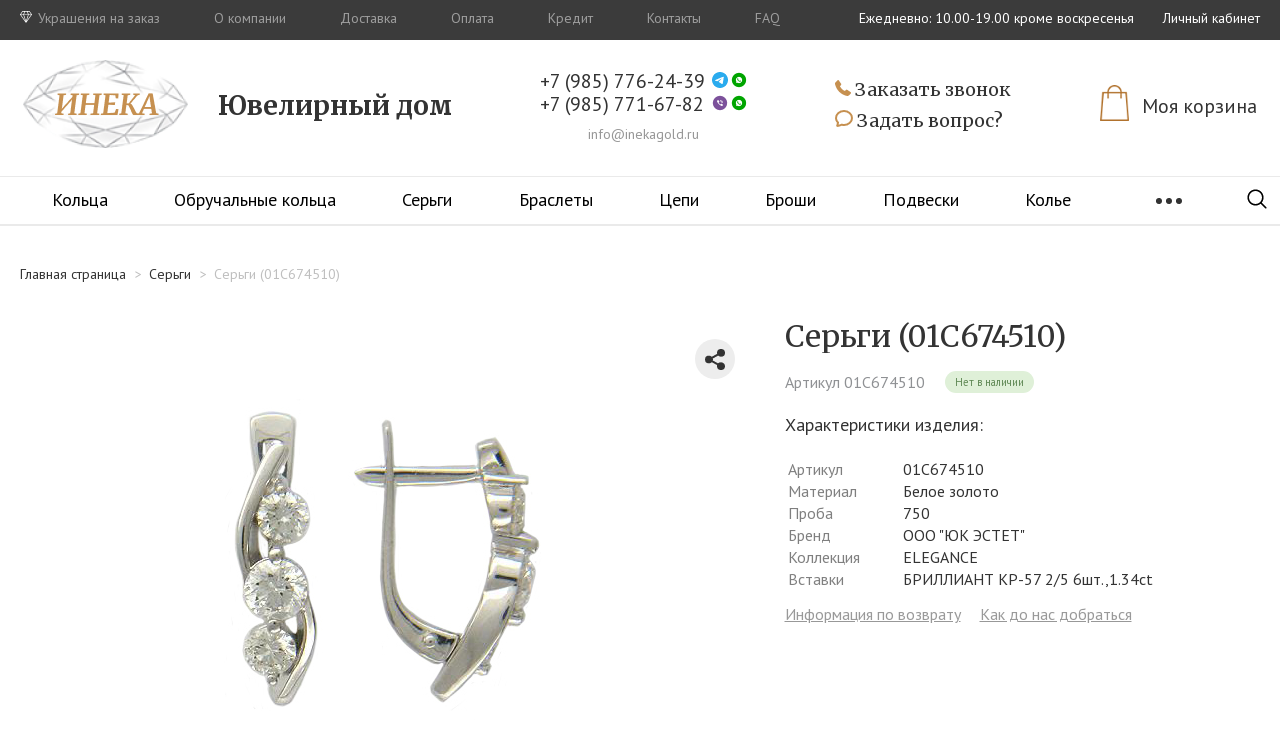

--- FILE ---
content_type: text/html; charset=UTF-8
request_url: https://inekagold.ru/product/567828/
body_size: 30623
content:

<!doctype html>
<html lang="ru">
<head>
    <meta name="viewport"
          content="width=device-width, initial-scale=1.0">
    <meta http-equiv="X-UA-Compatible" content="ie=edge">
	<meta http-equiv="Content-Type" content="text/html; charset=UTF-8" />
<meta name="robots" content="product" />
<meta name="keywords" content="Серьги" />
<meta name="description" content="Купить серьги в интернет-магазине ИНЕКА. Артикул: 01С674510. ⭐ Доступная цена ⭐ Кредит ✅ Бесплатная доставка по Москве ✅ Заходите!" />
<link href="/bitrix/js/main/core/css/core.css?15703738033963" type="text/css" rel="stylesheet" />

<script  data-skip-moving="true">(function(w, d) {var v = w.frameCacheVars = {'CACHE_MODE':'HTMLCACHE','storageBlocks':[],'dynamicBlocks':{'LkGdQn':'6b61d445e02f','XEVOpk':'6b61d445e02f','bx_basketFKauiI':'e80097e8dac9','g8taYv':'5455dee5a42f','rIpOz9':'9a83bab81b56','bx_basketT0kNhm':'e80097e8dac9','NMQc3w':'115fb84c6c57','mKUqxK':'fd900631582c'},'AUTO_UPDATE':true,'AUTO_UPDATE_TTL':'120'};var inv = false;if (v.AUTO_UPDATE === false){if (v.AUTO_UPDATE_TTL && v.AUTO_UPDATE_TTL > 0){var lm = Date.parse(d.lastModified);if (!isNaN(lm)){var td = new Date().getTime();if ((lm + v.AUTO_UPDATE_TTL * 1000) >= td){w.frameRequestStart = false;w.preventAutoUpdate = true;return;}inv = true;}}else{w.frameRequestStart = false;w.preventAutoUpdate = true;return;}}var r = w.XMLHttpRequest ? new XMLHttpRequest() : (w.ActiveXObject ? new w.ActiveXObject("Microsoft.XMLHTTP") : null);if (!r) { return; }w.frameRequestStart = true;var m = v.CACHE_MODE; var l = w.location; var x = new Date().getTime();var q = "?bxrand=" + x + (l.search.length > 0 ? "&" + l.search.substring(1) : "");var u = l.protocol + "//" + l.host + l.pathname + q;r.open("GET", u, true);r.setRequestHeader("BX-ACTION-TYPE", "get_dynamic");r.setRequestHeader("BX-CACHE-MODE", m);r.setRequestHeader("BX-CACHE-BLOCKS", v.dynamicBlocks ? JSON.stringify(v.dynamicBlocks) : "");if (inv){r.setRequestHeader("BX-INVALIDATE-CACHE", "Y");}try { r.setRequestHeader("BX-REF", d.referrer || "");} catch(e) {}if (m === "APPCACHE"){r.setRequestHeader("BX-APPCACHE-PARAMS", JSON.stringify(v.PARAMS));r.setRequestHeader("BX-APPCACHE-URL", v.PAGE_URL ? v.PAGE_URL : "");}r.onreadystatechange = function() {if (r.readyState != 4) { return; }var a = r.getResponseHeader("BX-RAND");var b = w.BX && w.BX.frameCache ? w.BX.frameCache : false;if (a != x || !((r.status >= 200 && r.status < 300) || r.status === 304 || r.status === 1223 || r.status === 0)){var f = {error:true, reason:a!=x?"bad_rand":"bad_status", url:u, xhr:r, status:r.status};if (w.BX && w.BX.ready){BX.ready(function() {setTimeout(function(){BX.onCustomEvent("onFrameDataRequestFail", [f]);}, 0);});}else{w.frameRequestFail = f;}return;}if (b){b.onFrameDataReceived(r.responseText);if (!w.frameUpdateInvoked){b.update(false);}w.frameUpdateInvoked = true;}else{w.frameDataString = r.responseText;}};r.send();})(window, document);</script>
<script  data-skip-moving="true">(function(w, d, n) {var cl = "bx-core";var ht = d.documentElement;var htc = ht ? ht.className : undefined;if (htc === undefined || htc.indexOf(cl) !== -1){return;}var ua = n.userAgent;if (/(iPad;)|(iPhone;)/i.test(ua)){cl += " bx-ios";}else if (/Android/i.test(ua)){cl += " bx-android";}cl += (/(ipad|iphone|android|mobile|touch)/i.test(ua) ? " bx-touch" : " bx-no-touch");cl += w.devicePixelRatio && w.devicePixelRatio >= 2? " bx-retina": " bx-no-retina";var ieVersion = -1;if (/AppleWebKit/.test(ua)){cl += " bx-chrome";}else if ((ieVersion = getIeVersion()) > 0){cl += " bx-ie bx-ie" + ieVersion;if (ieVersion > 7 && ieVersion < 10 && !isDoctype()){cl += " bx-quirks";}}else if (/Opera/.test(ua)){cl += " bx-opera";}else if (/Gecko/.test(ua)){cl += " bx-firefox";}if (/Macintosh/i.test(ua)){cl += " bx-mac";}ht.className = htc ? htc + " " + cl : cl;function isDoctype(){if (d.compatMode){return d.compatMode == "CSS1Compat";}return d.documentElement && d.documentElement.clientHeight;}function getIeVersion(){if (/Opera/i.test(ua) || /Webkit/i.test(ua) || /Firefox/i.test(ua) || /Chrome/i.test(ua)){return -1;}var rv = -1;if (!!(w.MSStream) && !(w.ActiveXObject) && ("ActiveXObject" in w)){rv = 11;}else if (!!d.documentMode && d.documentMode >= 10){rv = 10;}else if (!!d.documentMode && d.documentMode >= 9){rv = 9;}else if (d.attachEvent && !/Opera/.test(ua)){rv = 8;}if (rv == -1 || rv == 8){var re;if (n.appName == "Microsoft Internet Explorer"){re = new RegExp("MSIE ([0-9]+[\.0-9]*)");if (re.exec(ua) != null){rv = parseFloat(RegExp.$1);}}else if (n.appName == "Netscape"){rv = 11;re = new RegExp("Trident/.*rv:([0-9]+[\.0-9]*)");if (re.exec(ua) != null){rv = parseFloat(RegExp.$1);}}}return rv;}})(window, document, navigator);</script>


<link href="/bitrix/js/ui/fonts/opensans/ui.font.opensans.css?15703739182003" type="text/css"  rel="stylesheet" />
<link href="/bitrix/js/main/popup/dist/main.popup.bundle.css?159231333826339" type="text/css"  rel="stylesheet" />
<link href="/bitrix/css/main/themes/blue/style.css?1570373804386" type="text/css"  rel="stylesheet" />
<link href="/bitrix/cache/css/s1/ineka/page_1acf21a1d3017ab0c1fc81cc316562ec/page_1acf21a1d3017ab0c1fc81cc316562ec_v1.css?162971922125601" type="text/css"  rel="stylesheet" />
<link href="/bitrix/cache/css/s1/ineka/template_e2a1e41ca4465ec6b2b14135eed8c359/template_e2a1e41ca4465ec6b2b14135eed8c359_v1.css?1629719221125989" type="text/css"  data-template-style="true" rel="stylesheet" />
<link href="/bitrix/themes/.default/public/tcsbank.kupivkredit/front.css?1577345958206" type="text/css"  data-template-style="true"  rel="stylesheet" />







    <title>Серьги (01С674510) купить недорого в Москве | ИНЕКА</title>
    <link href="https://fonts.googleapis.com/css?family=PT+Sans:400,400i,700,700i&display=swap&subset=cyrillic"
          rel="stylesheet">
    <link href="https://fonts.googleapis.com/css2?family=Merriweather:wght@400;700&display=swap" rel="stylesheet">
    
    <link rel="icon" href="/favicon.svg" type="image/x-icon">
    <link rel="shortcut icon" href="/favicon.svg" type="image/x-icon">
        <link rel="canonical" href="https://inekagold.ru/product/567828/"/>
    <!-- Google Tag Manager -->
        <!-- End Google Tag Manager -->

    <!--    <script data-skip-moving="true" src="//code-ya.jivosite.com/widget/eZYRVT91oI" async></script>-->
</head>
<body>
<!-- Google Tag Manager (noscript) -->
<noscript>
    <iframe src="https://www.googletagmanager.com/ns.html?id=GTM-N7GMPCL"
            height="0" width="0" style="display:none;visibility:hidden"></iframe>
</noscript>
<!-- End Google Tag Manager (noscript) -->
<!--<div class="allert-container">-->
<!--    <div class="allert">-->
<!--        <div class="text">-->
<!--            <b>ВАЖНО!</b> В связи с нестабильностью курсов валют перед покупкой актуальную цену изделия уточните у менеджера-->
<!--        </div>-->
<!--        <div class="close" onclick="CloseAlert();">-->
<!--            <img src="--><!--/images/header/close.svg">-->
<!--        </div>-->
<!--    </div>-->
<!--</div>-->


<header class="header ">
    <div class="header-top">
        <div class="width-flex-container">
            <div id="bxdynamic_LkGdQn_start" style="display:none"></div>
    <div class="header-top_menu">
                                <a
                    href="/order/"
                    class="header-top_menu-item special"
            >
                                    <img
                            class="header-top_menu-item_icon"
                            src="/local/templates/ineka/images/header/top-menu-icons/daimond-icon.svg"
                            alt="icon"
                    >
                                Украшения на заказ            </a>
                                <a
                    href="/about/"
                    class="header-top_menu-item"
            >
                                О компании            </a>
                                <a
                    href="/delivery/"
                    class="header-top_menu-item"
            >
                                Доставка            </a>
                                <a
                    href="/payment/"
                    class="header-top_menu-item"
            >
                                Оплата            </a>
                                <a
                    href="/credit/"
                    class="header-top_menu-item"
            >
                                Кредит            </a>
                                <a
                    href="/contacts/"
                    class="header-top_menu-item"
            >
                                Контакты            </a>
                                <a
                    href="/faq/"
                    class="header-top_menu-item"
            >
                                FAQ            </a>
            </div>
<div id="bxdynamic_LkGdQn_end" style="display:none"></div>            <div class="header-top_work-time">
                Ежедневно: 10.00-19.00 кроме воскресенья<br>                <a href="/personal/" class="header-top_cabinet-link">Личный кабинет</a>
            </div>
        </div>
    </div>
    <div class="header-top make-header-slide">
        <div class="width-flex-container">
            <div id="bxdynamic_XEVOpk_start" style="display:none"></div>
    <div class="header-top_menu">
                                <a
                    href="/order/"
                    class="header-top_menu-item special"
            >
                                    <img
                            class="header-top_menu-item_icon"
                            src="/local/templates/ineka/images/header/top-menu-icons/daimond-icon.svg"
                            alt="icon"
                    >
                                Украшения на заказ            </a>
                                <a
                    href="/about/"
                    class="header-top_menu-item"
            >
                                О компании            </a>
                                <a
                    href="/delivery/"
                    class="header-top_menu-item"
            >
                                Доставка            </a>
                                <a
                    href="/payment/"
                    class="header-top_menu-item"
            >
                                Оплата            </a>
                                <a
                    href="/credit/"
                    class="header-top_menu-item"
            >
                                Кредит            </a>
                                <a
                    href="/contacts/"
                    class="header-top_menu-item"
            >
                                Контакты            </a>
                                <a
                    href="/faq/"
                    class="header-top_menu-item"
            >
                                FAQ            </a>
            </div>
<div id="bxdynamic_XEVOpk_end" style="display:none"></div>            <div class="header-top_work-time">
                Ежедневно: 10.00-19.00 кроме воскресенья<br>                <a href="/personal/" class="header-top_cabinet-link">Личный кабинет</a>
            </div>
        </div>
    </div>

    <section class="header-main">
        <a href="/" class="header-logo">
            <div class="logo_image-container">
    <img src="/local/templates/ineka/images/header/inekalogo.png" alt="logo">
</div>
<div class="logo-title">
    <div class="description">Ювелирный дом</div>
</div>        </a>
        <div class="header-contacts">
            <div class="contact-numbers">
                <div class="numbers-container">
                    <div class="phone-and-messengers-container">
                        <a href="tel:+79857762439" onclick="SendAim('tel')">+7&nbsp;(985)&nbsp;776-24-39</a>                        <div class="messengers-buttons-block">
                            <a href="https://t.me/+79857762439"><img
                                        src="/local/templates/ineka/images/header/Telegram.svg" alt="Telegram"></a>
                            <a href="https://api.whatsapp.com/send?phone=79857762439" target="_blank"><img
                                        src="/local/templates/ineka/images/header/whatsapp.svg" alt="whatsapp"></a>
                        </div>
                    </div>
                    <div class="phone-and-messengers-container">
                        <a href="tel:+79857716782" onclick="SendAim('tel')">+7&nbsp;(985)&nbsp;771-67-82</a>                        <div class="messengers-buttons-block">
                            <a href="viber://contact?number=+79857716782"><img
                                        src="/local/templates/ineka/images/header/viber.svg" alt="viber"></a>
                            <a href="https://api.whatsapp.com/send?phone=79857716782" target="_blank"><img
                                        src="/local/templates/ineka/images/header/whatsapp.svg" alt="whatsapp"></a>
                        </div>
                    </div>
                </div>
            </div>
            <div class="email">
                <a href="mailto:info@inekagold.ru">info@inekagold.ru</a>
            </div>
        </div>
        <div class="header-buttons">
            <a href="#callback" class="callback-button" rel="modal:open" onclick="ym(13239190,'reachGoal','otkr_zvonok')">
                <img src="/local/templates/ineka/images/header/phone.svg" alt="">
                Заказать звонок
            </a>
            <a href="#question" class="question-button" rel="modal:open" onclick="ym(13239190,'reachGoal','otkr_vopros')">
                <img src="/local/templates/ineka/images/header/question.svg" alt="">
                Задать вопрос?
            </a>
        </div>
        <div id="bx_basketFKauiI" class="bx-basket bx-opener"><div class="bx-hdr-profile">
	    <div class="header-personal">            <a class="card" href="/cart/">
                <div class="image-inner">
                    <img src="/local/templates/ineka/images/header/shopping-card.png" alt="card">
                    <div class="amount">                        <span class="amount-label">
                                                            Моя корзина                                                    </span>
                    </div>
                </div>
                <span class="total">
                                            Моя корзина                                    </span>
            </a>
			
    </div>
</div></div>
        <!--        TODO    create account block-->
    </section>
    <div class="header_divider divider-mid"></div>
    <section class="header-bottom">
        <div class="hamburger-menu text-menu">
            Меню
        </div>
        <nav class="header-navigation">
            <div id="bxdynamic_g8taYv_start" style="display:none"></div>
<ul>
			<li><a href="/catalog/">Каталог</a></li>
	
			<li><a href="/order/">На заказ</a></li>
	
			<li><a href="/about/">О компании</a></li>
	
			<li><a href="/stock/">Акции</a></li>
	
			<li><a href="/contacts/">Контакты</a></li>
	
</ul>
<div id="bxdynamic_g8taYv_end" style="display:none"></div>        </nav>
        <div class="main-menu_wrapper">
    <nav class="main-menu_container">
        <ul class="main-menu">
                            <li class="main-menu_item">
                    <a
                            href="/catalog/koltsa/"
                            class="main-menu_item-link  ">
                        Кольца                    </a>
                                            <div class="main-menu_subcategories-container">
                            <ul class="main-menu_subcategories">
                                                                                                            <li class="main-menu_subcategory">
                                            <div class="main-menu_subcategory_name">
                                                Тип украшения                                            </div>
                                            <ul class="main-menu_subcategory_list">
                                                                                                    <li class="main-menu_subcategory_item">
                                                        <a
                                                                href="/catalog/koltsa/koltsa-detskie/"
                                                                class="main-menu_subcategory_item-link ">
                                                            Кольца детские                                                        </a>
                                                    </li>
                                                                                                    <li class="main-menu_subcategory_item">
                                                        <a
                                                                href="/catalog/koltsa/koltsa-na-nogu/"
                                                                class="main-menu_subcategory_item-link ">
                                                            Кольца на ногу                                                        </a>
                                                    </li>
                                                                                                    <li class="main-menu_subcategory_item">
                                                        <a
                                                                href="/catalog/koltsa/koltsa-s-religioznoy-tematikoy/"
                                                                class="main-menu_subcategory_item-link ">
                                                            Кольца с религиозной тематикой                                                        </a>
                                                    </li>
                                                                                                    <li class="main-menu_subcategory_item">
                                                        <a
                                                                href="/catalog/koltsa/koltsa-bez-vstavok/"
                                                                class="main-menu_subcategory_item-link ">
                                                            Кольца без вставок                                                        </a>
                                                    </li>
                                                                                            </ul>
                                        </li>
                                                                                                                                                <li class="main-menu_subcategory">
                                            <div class="main-menu_subcategory_name">
                                                Материал                                            </div>
                                            <ul class="main-menu_subcategory_list">
                                                                                                    <li class="main-menu_subcategory_item">
                                                        <a
                                                                href="/catalog/koltsa/koltsa-iz-zolota/"
                                                                class="main-menu_subcategory_item-link ">
                                                            Золото                                                        </a>
                                                    </li>
                                                                                                    <li class="main-menu_subcategory_item">
                                                        <a
                                                                href="/catalog/koltsa/koltsa-iz-krasnogo-zolota/"
                                                                class="main-menu_subcategory_item-link ">
                                                            Красное золото                                                        </a>
                                                    </li>
                                                                                                    <li class="main-menu_subcategory_item">
                                                        <a
                                                                href="/catalog/koltsa/koltsa-iz-belogo-zolota/"
                                                                class="main-menu_subcategory_item-link ">
                                                            Белое золото                                                        </a>
                                                    </li>
                                                                                                    <li class="main-menu_subcategory_item">
                                                        <a
                                                                href="/catalog/koltsa/koltsa-iz-zheltogo-zolota/"
                                                                class="main-menu_subcategory_item-link ">
                                                            Желтое золото                                                        </a>
                                                    </li>
                                                                                                    <li class="main-menu_subcategory_item">
                                                        <a
                                                                href="/catalog/koltsa/koltsa-iz-kombinirovannogo-zolota/"
                                                                class="main-menu_subcategory_item-link ">
                                                            Комбинированное золото                                                        </a>
                                                    </li>
                                                                                                    <li class="main-menu_subcategory_item">
                                                        <a
                                                                href="/catalog/koltsa/koltsa-iz-platiny/"
                                                                class="main-menu_subcategory_item-link ">
                                                            Платина                                                        </a>
                                                    </li>
                                                                                                    <li class="main-menu_subcategory_item">
                                                        <a
                                                                href="/catalog/koltsa/koltsa-iz-serebra/"
                                                                class="main-menu_subcategory_item-link ">
                                                            Серебро                                                        </a>
                                                    </li>
                                                                                            </ul>
                                        </li>
                                                                                                                                                <li class="main-menu_subcategory">
                                            <div class="main-menu_subcategory_name">
                                                Вставка                                            </div>
                                            <ul class="main-menu_subcategory_list">
                                                                                                    <li class="main-menu_subcategory_item">
                                                        <a
                                                                href="/catalog/koltsa/koltsa-s-sapfirom/"
                                                                class="main-menu_subcategory_item-link ">
                                                            Сапфир                                                        </a>
                                                    </li>
                                                                                                    <li class="main-menu_subcategory_item">
                                                        <a
                                                                href="/catalog/koltsa/koltsa-s-izumrudom/"
                                                                class="main-menu_subcategory_item-link ">
                                                            Изумруд                                                        </a>
                                                    </li>
                                                                                                    <li class="main-menu_subcategory_item">
                                                        <a
                                                                href="/catalog/koltsa/koltsa-s-rubinom/"
                                                                class="main-menu_subcategory_item-link ">
                                                            Рубин                                                        </a>
                                                    </li>
                                                                                                    <li class="main-menu_subcategory_item">
                                                        <a
                                                                href="/catalog/koltsa/koltsa-s-zhemchugom/"
                                                                class="main-menu_subcategory_item-link ">
                                                            Жемчуг                                                        </a>
                                                    </li>
                                                                                                    <li class="main-menu_subcategory_item">
                                                        <a
                                                                href="/catalog/koltsa/koltsa-s-topazom/"
                                                                class="main-menu_subcategory_item-link ">
                                                            Топаз                                                        </a>
                                                    </li>
                                                                                                    <li class="main-menu_subcategory_item">
                                                        <a
                                                                href="/catalog/koltsa/koltsa-s-brilliantom/"
                                                                class="main-menu_subcategory_item-link ">
                                                            Бриллиант                                                        </a>
                                                    </li>
                                                                                                    <li class="main-menu_subcategory_item">
                                                        <a
                                                                href="/catalog/koltsa/koltsa-s-ametistom/"
                                                                class="main-menu_subcategory_item-link ">
                                                            Аметист                                                        </a>
                                                    </li>
                                                                                                    <li class="main-menu_subcategory_item">
                                                        <a
                                                                href="/catalog/koltsa/koltsa-s-fianitom/"
                                                                class="main-menu_subcategory_item-link ">
                                                            Фианит                                                        </a>
                                                    </li>
                                                                                                    <li class="main-menu_subcategory_item">
                                                        <a
                                                                href="/catalog/koltsa/koltsa-s-opalom/"
                                                                class="main-menu_subcategory_item-link ">
                                                            Опал                                                        </a>
                                                    </li>
                                                                                                    <li class="main-menu_subcategory_item">
                                                        <a
                                                                href="/catalog/koltsa/koltsa-s-granatom/"
                                                                class="main-menu_subcategory_item-link ">
                                                            Гранат                                                        </a>
                                                    </li>
                                                                                            </ul>
                                        </li>
                                                                                                </ul>
                        </div>
                                    </li>
                            <li class="main-menu_item">
                    <a
                            href="/catalog/obruchalnye-koltsa/"
                            class="main-menu_item-link  ">
                        Обручальные кольца                    </a>
                                            <div class="main-menu_subcategories-container">
                            <ul class="main-menu_subcategories">
                                                                                                            <li class="main-menu_subcategory">
                                            <div class="main-menu_subcategory_name">
                                                Тип украшения                                            </div>
                                            <ul class="main-menu_subcategory_list">
                                                                                                    <li class="main-menu_subcategory_item">
                                                        <a
                                                                href="/catalog/obruchalnye-koltsa/klassicheskie-obruchalnye-koltsa/"
                                                                class="main-menu_subcategory_item-link ">
                                                            Классические                                                        </a>
                                                    </li>
                                                                                                    <li class="main-menu_subcategory_item">
                                                        <a
                                                                href="/catalog/obruchalnye-koltsa/obruchalnye-koltsa-ploskie/"
                                                                class="main-menu_subcategory_item-link ">
                                                            Плоские                                                        </a>
                                                    </li>
                                                                                                    <li class="main-menu_subcategory_item">
                                                        <a
                                                                href="/catalog/obruchalnye-koltsa/originalnye-obruchalnye-koltsa/"
                                                                class="main-menu_subcategory_item-link ">
                                                            Оригинальные                                                        </a>
                                                    </li>
                                                                                                    <li class="main-menu_subcategory_item">
                                                        <a
                                                                href="/catalog/obruchalnye-koltsa/shirokie-obruchalnye-koltsa/"
                                                                class="main-menu_subcategory_item-link ">
                                                            Широкие                                                        </a>
                                                    </li>
                                                                                                    <li class="main-menu_subcategory_item">
                                                        <a
                                                                href="/catalog/obruchalnye-koltsa/matovye-obruchalnye-koltsa/"
                                                                class="main-menu_subcategory_item-link ">
                                                            Матовые                                                        </a>
                                                    </li>
                                                                                                    <li class="main-menu_subcategory_item">
                                                        <a
                                                                href="/catalog/obruchalnye-koltsa/obruchalnye-koltsa-s-kosichkoy/"
                                                                class="main-menu_subcategory_item-link ">
                                                            С косичкой                                                        </a>
                                                    </li>
                                                                                                    <li class="main-menu_subcategory_item">
                                                        <a
                                                                href="/catalog/obruchalnye-koltsa/parnye-obruchalnye-koltsa/"
                                                                class="main-menu_subcategory_item-link ">
                                                            Парные                                                        </a>
                                                    </li>
                                                                                                    <li class="main-menu_subcategory_item">
                                                        <a
                                                                href="/catalog/obruchalnye-koltsa/obruchalnye-koltsa-s-krutyashcheysya-vstavkoy/"
                                                                class="main-menu_subcategory_item-link ">
                                                            С крутящейся вставкой                                                        </a>
                                                    </li>
                                                                                                    <li class="main-menu_subcategory_item">
                                                        <a
                                                                href="/catalog/obruchalnye-koltsa/religioznaya-tematika/"
                                                                class="main-menu_subcategory_item-link ">
                                                            Религиозная тематика                                                        </a>
                                                    </li>
                                                                                                    <li class="main-menu_subcategory_item">
                                                        <a
                                                                href="/catalog/obruchalnye-koltsa/obruchalnye-koltsa-bukhtirovannye/"
                                                                class="main-menu_subcategory_item-link ">
                                                            Бухтированные                                                        </a>
                                                    </li>
                                                                                            </ul>
                                        </li>
                                                                                                                                                <li class="main-menu_subcategory">
                                            <div class="main-menu_subcategory_name">
                                                Материал                                            </div>
                                            <ul class="main-menu_subcategory_list">
                                                                                                    <li class="main-menu_subcategory_item">
                                                        <a
                                                                href="/catalog/obruchalnye-koltsa/obruchalnye-koltsa-iz-zheltogo-zolota/"
                                                                class="main-menu_subcategory_item-link ">
                                                            Желтое золото                                                        </a>
                                                    </li>
                                                                                                    <li class="main-menu_subcategory_item">
                                                        <a
                                                                href="/catalog/obruchalnye-koltsa/obruchalnye-koltsa-iz-zolota/"
                                                                class="main-menu_subcategory_item-link ">
                                                            Золото                                                        </a>
                                                    </li>
                                                                                                    <li class="main-menu_subcategory_item">
                                                        <a
                                                                href="/catalog/obruchalnye-koltsa/obruchalnye-koltsa-iz-krasnogo-zolota/"
                                                                class="main-menu_subcategory_item-link ">
                                                            Красное золото                                                        </a>
                                                    </li>
                                                                                                    <li class="main-menu_subcategory_item">
                                                        <a
                                                                href="/catalog/obruchalnye-koltsa/obruchalnye-koltsa-iz-belogo-zolota/"
                                                                class="main-menu_subcategory_item-link ">
                                                            Белое золото                                                        </a>
                                                    </li>
                                                                                                    <li class="main-menu_subcategory_item">
                                                        <a
                                                                href="/catalog/obruchalnye-koltsa/obruchalnye-koltsa-iz-kombinirovannogo-zolota/"
                                                                class="main-menu_subcategory_item-link ">
                                                            Комбинированное золото                                                        </a>
                                                    </li>
                                                                                                    <li class="main-menu_subcategory_item">
                                                        <a
                                                                href="/catalog/obruchalnye-koltsa/obruchalnye-koltsa-iz-platiny/"
                                                                class="main-menu_subcategory_item-link ">
                                                            Платина                                                        </a>
                                                    </li>
                                                                                                    <li class="main-menu_subcategory_item">
                                                        <a
                                                                href="/catalog/obruchalnye-koltsa/obruchalnye-koltsa-iz-serebra/"
                                                                class="main-menu_subcategory_item-link ">
                                                            Серебро                                                        </a>
                                                    </li>
                                                                                            </ul>
                                        </li>
                                                                                                                                                <li class="main-menu_subcategory">
                                            <div class="main-menu_subcategory_name">
                                                Вставка                                            </div>
                                            <ul class="main-menu_subcategory_list">
                                                                                                    <li class="main-menu_subcategory_item">
                                                        <a
                                                                href="/catalog/obruchalnye-koltsa/obruchalnye-koltsa-bez-vstavok/"
                                                                class="main-menu_subcategory_item-link ">
                                                            Без вставок                                                        </a>
                                                    </li>
                                                                                                    <li class="main-menu_subcategory_item">
                                                        <a
                                                                href="/catalog/obruchalnye-koltsa/obruchalnye-koltsa-s-sapfirom/"
                                                                class="main-menu_subcategory_item-link ">
                                                            Сапфир                                                        </a>
                                                    </li>
                                                                                                    <li class="main-menu_subcategory_item">
                                                        <a
                                                                href="/catalog/obruchalnye-koltsa/obruchalnye-koltsa-s-brilliantom/"
                                                                class="main-menu_subcategory_item-link ">
                                                            Бриллиант                                                        </a>
                                                    </li>
                                                                                                    <li class="main-menu_subcategory_item">
                                                        <a
                                                                href="/catalog/obruchalnye-koltsa/obruchalnye-koltsa-s-emalyu/"
                                                                class="main-menu_subcategory_item-link ">
                                                            Эмаль                                                        </a>
                                                    </li>
                                                                                                    <li class="main-menu_subcategory_item">
                                                        <a
                                                                href="/catalog/obruchalnye-koltsa/obruchalnye-koltsa-s-rubinom/"
                                                                class="main-menu_subcategory_item-link ">
                                                            Рубин                                                        </a>
                                                    </li>
                                                                                                    <li class="main-menu_subcategory_item">
                                                        <a
                                                                href="/catalog/obruchalnye-koltsa/obruchalnye-koltsa-s-fianitom/"
                                                                class="main-menu_subcategory_item-link ">
                                                            Фианит                                                        </a>
                                                    </li>
                                                                                                    <li class="main-menu_subcategory_item">
                                                        <a
                                                                href="/catalog/obruchalnye-koltsa/obruchalnye-koltsa-s-tsirkoniem/"
                                                                class="main-menu_subcategory_item-link ">
                                                            Цирконий                                                        </a>
                                                    </li>
                                                                                                    <li class="main-menu_subcategory_item">
                                                        <a
                                                                href="/catalog/obruchalnye-koltsa/-18/"
                                                                class="main-menu_subcategory_item-link ">
                                                            Аметист                                                        </a>
                                                    </li>
                                                                                            </ul>
                                        </li>
                                                                                                </ul>
                        </div>
                                    </li>
                            <li class="main-menu_item">
                    <a
                            href="/catalog/sergi/"
                            class="main-menu_item-link  ">
                        Серьги                    </a>
                                            <div class="main-menu_subcategories-container">
                            <ul class="main-menu_subcategories">
                                                                                                            <li class="main-menu_subcategory">
                                            <div class="main-menu_subcategory_name">
                                                Тип украшения                                            </div>
                                            <ul class="main-menu_subcategory_list">
                                                                                                    <li class="main-menu_subcategory_item">
                                                        <a
                                                                href="/catalog/sergi/pusety/"
                                                                class="main-menu_subcategory_item-link ">
                                                            Пусеты                                                        </a>
                                                    </li>
                                                                                                    <li class="main-menu_subcategory_item">
                                                        <a
                                                                href="/catalog/sergi/sergi-detskie/"
                                                                class="main-menu_subcategory_item-link ">
                                                            Серьги детские                                                        </a>
                                                    </li>
                                                                                                    <li class="main-menu_subcategory_item">
                                                        <a
                                                                href="/catalog/sergi/sergi-kongo-koltsami/"
                                                                class="main-menu_subcategory_item-link ">
                                                            Серьги конго (кольцами)                                                        </a>
                                                    </li>
                                                                                                    <li class="main-menu_subcategory_item">
                                                        <a
                                                                href="/catalog/sergi/kaffy/"
                                                                class="main-menu_subcategory_item-link ">
                                                            Каффы                                                        </a>
                                                    </li>
                                                                                                    <li class="main-menu_subcategory_item">
                                                        <a
                                                                href="/catalog/sergi/odinochnye-sergi/"
                                                                class="main-menu_subcategory_item-link ">
                                                            Одиночные серьги                                                        </a>
                                                    </li>
                                                                                            </ul>
                                        </li>
                                                                                                                                                <li class="main-menu_subcategory">
                                            <div class="main-menu_subcategory_name">
                                                Материал                                            </div>
                                            <ul class="main-menu_subcategory_list">
                                                                                                    <li class="main-menu_subcategory_item">
                                                        <a
                                                                href="/catalog/sergi/sergi-iz-krasnogo-zolota/"
                                                                class="main-menu_subcategory_item-link ">
                                                            Красное золото                                                        </a>
                                                    </li>
                                                                                                    <li class="main-menu_subcategory_item">
                                                        <a
                                                                href="/catalog/sergi/sergi-iz-zolota/"
                                                                class="main-menu_subcategory_item-link ">
                                                            Золото                                                        </a>
                                                    </li>
                                                                                                    <li class="main-menu_subcategory_item">
                                                        <a
                                                                href="/catalog/sergi/sergi-iz-belogo-zolota/"
                                                                class="main-menu_subcategory_item-link ">
                                                            Белое золото                                                        </a>
                                                    </li>
                                                                                                    <li class="main-menu_subcategory_item">
                                                        <a
                                                                href="/catalog/sergi/sergi-iz-zheltogo-zolota/"
                                                                class="main-menu_subcategory_item-link ">
                                                            Желтое золото                                                        </a>
                                                    </li>
                                                                                                    <li class="main-menu_subcategory_item">
                                                        <a
                                                                href="/catalog/sergi/sergi-iz-kombinirovannogo-zolota/"
                                                                class="main-menu_subcategory_item-link ">
                                                            Комбинированное золото                                                        </a>
                                                    </li>
                                                                                                    <li class="main-menu_subcategory_item">
                                                        <a
                                                                href="/catalog/sergi/sergi-iz-serebra/"
                                                                class="main-menu_subcategory_item-link ">
                                                            Серебро                                                        </a>
                                                    </li>
                                                                                                    <li class="main-menu_subcategory_item">
                                                        <a
                                                                href="/catalog/sergi/sergi-iz-platiny/"
                                                                class="main-menu_subcategory_item-link ">
                                                            Платина                                                        </a>
                                                    </li>
                                                                                            </ul>
                                        </li>
                                                                                                                                                <li class="main-menu_subcategory">
                                            <div class="main-menu_subcategory_name">
                                                Вставка                                            </div>
                                            <ul class="main-menu_subcategory_list">
                                                                                                    <li class="main-menu_subcategory_item">
                                                        <a
                                                                href="/catalog/sergi/sergi-s-sapfirom/"
                                                                class="main-menu_subcategory_item-link ">
                                                            Сапфир                                                        </a>
                                                    </li>
                                                                                                    <li class="main-menu_subcategory_item">
                                                        <a
                                                                href="/catalog/sergi/sergi-s-rubinom/"
                                                                class="main-menu_subcategory_item-link ">
                                                            Рубин                                                        </a>
                                                    </li>
                                                                                                    <li class="main-menu_subcategory_item">
                                                        <a
                                                                href="/catalog/sergi/sergi-s-izumrudom/"
                                                                class="main-menu_subcategory_item-link ">
                                                            Изумруд                                                        </a>
                                                    </li>
                                                                                                    <li class="main-menu_subcategory_item">
                                                        <a
                                                                href="/catalog/sergi/sergi-s-zhemchugom/"
                                                                class="main-menu_subcategory_item-link ">
                                                            Жемчуг                                                        </a>
                                                    </li>
                                                                                                    <li class="main-menu_subcategory_item">
                                                        <a
                                                                href="/catalog/sergi/sergi-s-topazom/"
                                                                class="main-menu_subcategory_item-link ">
                                                            Топаз                                                        </a>
                                                    </li>
                                                                                                    <li class="main-menu_subcategory_item">
                                                        <a
                                                                href="/catalog/sergi/sergi-s-ametistom/"
                                                                class="main-menu_subcategory_item-link ">
                                                            Аметист                                                        </a>
                                                    </li>
                                                                                                    <li class="main-menu_subcategory_item">
                                                        <a
                                                                href="/catalog/sergi/sergi-s-brilliantom/"
                                                                class="main-menu_subcategory_item-link ">
                                                            Бриллиант                                                        </a>
                                                    </li>
                                                                                                    <li class="main-menu_subcategory_item">
                                                        <a
                                                                href="/catalog/sergi/sergi-s-granatom/"
                                                                class="main-menu_subcategory_item-link ">
                                                            Гранат                                                        </a>
                                                    </li>
                                                                                                    <li class="main-menu_subcategory_item">
                                                        <a
                                                                href="/catalog/sergi/sergi-s-fianitom/"
                                                                class="main-menu_subcategory_item-link ">
                                                            Фианит                                                        </a>
                                                    </li>
                                                                                                    <li class="main-menu_subcategory_item">
                                                        <a
                                                                href="/catalog/sergi/sergi-s-opalom/"
                                                                class="main-menu_subcategory_item-link ">
                                                            Опал                                                        </a>
                                                    </li>
                                                                                                    <li class="main-menu_subcategory_item">
                                                        <a
                                                                href="/catalog/sergi/sergi-bez-vstavok/"
                                                                class="main-menu_subcategory_item-link ">
                                                            Серьги без вставок                                                        </a>
                                                    </li>
                                                                                            </ul>
                                        </li>
                                                                                                </ul>
                        </div>
                                    </li>
                            <li class="main-menu_item">
                    <a
                            href="/catalog/braslety/"
                            class="main-menu_item-link  ">
                        Браслеты                    </a>
                                            <div class="main-menu_subcategories-container">
                            <ul class="main-menu_subcategories">
                                                                                                            <li class="main-menu_subcategory">
                                            <div class="main-menu_subcategory_name">
                                                Тип украшения                                            </div>
                                            <ul class="main-menu_subcategory_list">
                                                                                                    <li class="main-menu_subcategory_item">
                                                        <a
                                                                href="/catalog/braslety/braslety-na-nogu/"
                                                                class="main-menu_subcategory_item-link ">
                                                            Браслеты на ногу                                                        </a>
                                                    </li>
                                                                                                    <li class="main-menu_subcategory_item">
                                                        <a
                                                                href="/catalog/braslety/braslety-pane/"
                                                                class="main-menu_subcategory_item-link ">
                                                            Браслеты панье                                                        </a>
                                                    </li>
                                                                                                    <li class="main-menu_subcategory_item">
                                                        <a
                                                                href="/catalog/braslety/braslety-kongo/"
                                                                class="main-menu_subcategory_item-link ">
                                                            Браслеты Конго                                                        </a>
                                                    </li>
                                                                                            </ul>
                                        </li>
                                                                                                                                                <li class="main-menu_subcategory">
                                            <div class="main-menu_subcategory_name">
                                                Материал                                            </div>
                                            <ul class="main-menu_subcategory_list">
                                                                                                    <li class="main-menu_subcategory_item">
                                                        <a
                                                                href="/catalog/braslety/braslety-iz-belogo-zolota/"
                                                                class="main-menu_subcategory_item-link ">
                                                            Белое золото                                                        </a>
                                                    </li>
                                                                                                    <li class="main-menu_subcategory_item">
                                                        <a
                                                                href="/catalog/braslety/braslety-iz-zolota/"
                                                                class="main-menu_subcategory_item-link ">
                                                            Золото                                                        </a>
                                                    </li>
                                                                                                    <li class="main-menu_subcategory_item">
                                                        <a
                                                                href="/catalog/braslety/braslety-iz-zheltogo-zolota/"
                                                                class="main-menu_subcategory_item-link ">
                                                            Желтое золото                                                        </a>
                                                    </li>
                                                                                                    <li class="main-menu_subcategory_item">
                                                        <a
                                                                href="/catalog/braslety/braslety-iz-serebra/"
                                                                class="main-menu_subcategory_item-link ">
                                                            Серебро                                                        </a>
                                                    </li>
                                                                                                    <li class="main-menu_subcategory_item">
                                                        <a
                                                                href="/catalog/braslety/braslety-iz-krasnogo-zolota/"
                                                                class="main-menu_subcategory_item-link ">
                                                            Красное золото                                                        </a>
                                                    </li>
                                                                                                    <li class="main-menu_subcategory_item">
                                                        <a
                                                                href="/catalog/braslety/braslety-iz-kombinirovannogo-zolota/"
                                                                class="main-menu_subcategory_item-link ">
                                                            Комбинированное золото                                                        </a>
                                                    </li>
                                                                                            </ul>
                                        </li>
                                                                                                                                                <li class="main-menu_subcategory">
                                            <div class="main-menu_subcategory_name">
                                                Вставка                                            </div>
                                            <ul class="main-menu_subcategory_list">
                                                                                                    <li class="main-menu_subcategory_item">
                                                        <a
                                                                href="/catalog/braslety/braslety-s-sapfirom/"
                                                                class="main-menu_subcategory_item-link ">
                                                            Сапфир                                                        </a>
                                                    </li>
                                                                                                    <li class="main-menu_subcategory_item">
                                                        <a
                                                                href="/catalog/braslety/braslety-s-brilliantom/"
                                                                class="main-menu_subcategory_item-link ">
                                                            Бриллиант                                                        </a>
                                                    </li>
                                                                                                    <li class="main-menu_subcategory_item">
                                                        <a
                                                                href="/catalog/braslety/braslety-s-izumrudom/"
                                                                class="main-menu_subcategory_item-link ">
                                                            Изумруд                                                        </a>
                                                    </li>
                                                                                                    <li class="main-menu_subcategory_item">
                                                        <a
                                                                href="/catalog/braslety/braslety-s-fianitom/"
                                                                class="main-menu_subcategory_item-link ">
                                                            Фианит                                                        </a>
                                                    </li>
                                                                                                    <li class="main-menu_subcategory_item">
                                                        <a
                                                                href="/catalog/braslety/braslety-s-topazom/"
                                                                class="main-menu_subcategory_item-link ">
                                                            Топаз                                                        </a>
                                                    </li>
                                                                                                    <li class="main-menu_subcategory_item">
                                                        <a
                                                                href="/catalog/braslety/braslety-s-zhemchugom/"
                                                                class="main-menu_subcategory_item-link ">
                                                            Жемчуг                                                        </a>
                                                    </li>
                                                                                                    <li class="main-menu_subcategory_item">
                                                        <a
                                                                href="/catalog/braslety/braslety-s-granatom/"
                                                                class="main-menu_subcategory_item-link ">
                                                            Гранат                                                        </a>
                                                    </li>
                                                                                                    <li class="main-menu_subcategory_item">
                                                        <a
                                                                href="/catalog/braslety/braslety-s-agatom/"
                                                                class="main-menu_subcategory_item-link ">
                                                            Агат                                                        </a>
                                                    </li>
                                                                                                    <li class="main-menu_subcategory_item">
                                                        <a
                                                                href="/catalog/braslety/braslety-s-yantaryem/"
                                                                class="main-menu_subcategory_item-link ">
                                                            Янтарь                                                        </a>
                                                    </li>
                                                                                                    <li class="main-menu_subcategory_item">
                                                        <a
                                                                href="/catalog/braslety/braslety-bez-vstavok/"
                                                                class="main-menu_subcategory_item-link ">
                                                            Браслеты без вставок                                                        </a>
                                                    </li>
                                                                                            </ul>
                                        </li>
                                                                                                </ul>
                        </div>
                                    </li>
                            <li class="main-menu_item">
                    <a
                            href="/catalog/tsepi/"
                            class="main-menu_item-link  ">
                        Цепи                    </a>
                                            <div class="main-menu_subcategories-container">
                            <ul class="main-menu_subcategories">
                                                                                                            <li class="main-menu_subcategory">
                                            <div class="main-menu_subcategory_name">
                                                Тип украшения                                            </div>
                                            <ul class="main-menu_subcategory_list">
                                                                                                    <li class="main-menu_subcategory_item">
                                                        <a
                                                                href="/catalog/tsepi/tsepi-pustotelye/"
                                                                class="main-menu_subcategory_item-link ">
                                                            Цепи пустотелые                                                        </a>
                                                    </li>
                                                                                                    <li class="main-menu_subcategory_item">
                                                        <a
                                                                href="/catalog/tsepi/tsepi-bez-vstavok/"
                                                                class="main-menu_subcategory_item-link ">
                                                            Цепи без вставок                                                        </a>
                                                    </li>
                                                                                            </ul>
                                        </li>
                                                                                                                                                <li class="main-menu_subcategory">
                                            <div class="main-menu_subcategory_name">
                                                Материал                                            </div>
                                            <ul class="main-menu_subcategory_list">
                                                                                                    <li class="main-menu_subcategory_item">
                                                        <a
                                                                href="/catalog/tsepi/tsepi-iz-krasnogo-zolota/"
                                                                class="main-menu_subcategory_item-link ">
                                                            Красное золото                                                        </a>
                                                    </li>
                                                                                                    <li class="main-menu_subcategory_item">
                                                        <a
                                                                href="/catalog/tsepi/tsepi-iz-zolota/"
                                                                class="main-menu_subcategory_item-link ">
                                                            Золото                                                        </a>
                                                    </li>
                                                                                                    <li class="main-menu_subcategory_item">
                                                        <a
                                                                href="/catalog/tsepi/tsepi-iz-belogo-zolota/"
                                                                class="main-menu_subcategory_item-link ">
                                                            Белое золото                                                        </a>
                                                    </li>
                                                                                                    <li class="main-menu_subcategory_item">
                                                        <a
                                                                href="/catalog/tsepi/tsepi-iz-serebra/"
                                                                class="main-menu_subcategory_item-link ">
                                                            Серебро                                                        </a>
                                                    </li>
                                                                                                    <li class="main-menu_subcategory_item">
                                                        <a
                                                                href="/catalog/tsepi/tsepi-iz-kombinirovannogo-zolota/"
                                                                class="main-menu_subcategory_item-link ">
                                                            Комбинированное золото                                                        </a>
                                                    </li>
                                                                                                    <li class="main-menu_subcategory_item">
                                                        <a
                                                                href="/catalog/tsepi/tsepi-iz-platiny/"
                                                                class="main-menu_subcategory_item-link ">
                                                            Платина                                                        </a>
                                                    </li>
                                                                                            </ul>
                                        </li>
                                                                                                </ul>
                        </div>
                                    </li>
                            <li class="main-menu_item">
                    <a
                            href="/catalog/broshi-bulavki/"
                            class="main-menu_item-link  ">
                        Броши                    </a>
                                            <div class="main-menu_subcategories-container">
                            <ul class="main-menu_subcategories">
                                                                                                            <li class="main-menu_subcategory">
                                            <div class="main-menu_subcategory_name">
                                                Материал                                            </div>
                                            <ul class="main-menu_subcategory_list">
                                                                                                    <li class="main-menu_subcategory_item">
                                                        <a
                                                                href="/catalog/broshi-bulavki/broshi-bulavki-iz-krasnogo-zolota/"
                                                                class="main-menu_subcategory_item-link ">
                                                            Красное золото                                                        </a>
                                                    </li>
                                                                                                    <li class="main-menu_subcategory_item">
                                                        <a
                                                                href="/catalog/broshi-bulavki/broshi-bulavki-iz-zolota/"
                                                                class="main-menu_subcategory_item-link ">
                                                            Золото                                                        </a>
                                                    </li>
                                                                                                    <li class="main-menu_subcategory_item">
                                                        <a
                                                                href="/catalog/broshi-bulavki/broshi-bulavki-iz-zheltogo-zolota/"
                                                                class="main-menu_subcategory_item-link ">
                                                            Желтое золото                                                        </a>
                                                    </li>
                                                                                                    <li class="main-menu_subcategory_item">
                                                        <a
                                                                href="/catalog/broshi-bulavki/broshi-bulavki-iz-belogo-zolota/"
                                                                class="main-menu_subcategory_item-link ">
                                                            Белое золото                                                        </a>
                                                    </li>
                                                                                                    <li class="main-menu_subcategory_item">
                                                        <a
                                                                href="/catalog/broshi-bulavki/broshi-bulavki-iz-kombinirovannogo-zolota/"
                                                                class="main-menu_subcategory_item-link ">
                                                            Комбинированное золото                                                        </a>
                                                    </li>
                                                                                                    <li class="main-menu_subcategory_item">
                                                        <a
                                                                href="/catalog/broshi-bulavki/broshi-bulavki-iz-serebra/"
                                                                class="main-menu_subcategory_item-link ">
                                                            Серебро                                                        </a>
                                                    </li>
                                                                                            </ul>
                                        </li>
                                                                                                                                                <li class="main-menu_subcategory">
                                            <div class="main-menu_subcategory_name">
                                                Вставка                                            </div>
                                            <ul class="main-menu_subcategory_list">
                                                                                                    <li class="main-menu_subcategory_item">
                                                        <a
                                                                href="/catalog/broshi-bulavki/broshi-bulavki-s-rubinom/"
                                                                class="main-menu_subcategory_item-link ">
                                                            Рубин                                                        </a>
                                                    </li>
                                                                                                    <li class="main-menu_subcategory_item">
                                                        <a
                                                                href="/catalog/broshi-bulavki/broshi-bulavki-s-sapfirom/"
                                                                class="main-menu_subcategory_item-link ">
                                                            Сапфир                                                        </a>
                                                    </li>
                                                                                                    <li class="main-menu_subcategory_item">
                                                        <a
                                                                href="/catalog/broshi-bulavki/broshi-bulavki-s-brilliantom/"
                                                                class="main-menu_subcategory_item-link ">
                                                            Бриллиант                                                        </a>
                                                    </li>
                                                                                                    <li class="main-menu_subcategory_item">
                                                        <a
                                                                href="/catalog/broshi-bulavki/broshi-bulavki-s-emalyu/"
                                                                class="main-menu_subcategory_item-link ">
                                                            Эмаль                                                        </a>
                                                    </li>
                                                                                                    <li class="main-menu_subcategory_item">
                                                        <a
                                                                href="/catalog/broshi-bulavki/broshi-bulavki-s-fianitom/"
                                                                class="main-menu_subcategory_item-link ">
                                                            Фианит                                                        </a>
                                                    </li>
                                                                                                    <li class="main-menu_subcategory_item">
                                                        <a
                                                                href="/catalog/broshi-bulavki/broshi-bulavki-s-zhemchugom/"
                                                                class="main-menu_subcategory_item-link ">
                                                            Жемчуг                                                        </a>
                                                    </li>
                                                                                                    <li class="main-menu_subcategory_item">
                                                        <a
                                                                href="/catalog/broshi-bulavki/broshi-bulavki-s-granatom/"
                                                                class="main-menu_subcategory_item-link ">
                                                            Гранат                                                        </a>
                                                    </li>
                                                                                                    <li class="main-menu_subcategory_item">
                                                        <a
                                                                href="/catalog/broshi-bulavki/broshi-bulavki-s-yantaryem/"
                                                                class="main-menu_subcategory_item-link ">
                                                            Янтарь                                                        </a>
                                                    </li>
                                                                                                    <li class="main-menu_subcategory_item">
                                                        <a
                                                                href="/catalog/broshi-bulavki/broshi-bulavki-bez-vstavok/"
                                                                class="main-menu_subcategory_item-link ">
                                                            Броши без вставок                                                        </a>
                                                    </li>
                                                                                            </ul>
                                        </li>
                                                                                                </ul>
                        </div>
                                    </li>
                            <li class="main-menu_item">
                    <a
                            href="/catalog/podveski/"
                            class="main-menu_item-link  ">
                        Подвески                    </a>
                                            <div class="main-menu_subcategories-container">
                            <ul class="main-menu_subcategories">
                                                                                                            <li class="main-menu_subcategory">
                                            <div class="main-menu_subcategory_name">
                                                Тип украшения                                            </div>
                                            <ul class="main-menu_subcategory_list">
                                                                                                    <li class="main-menu_subcategory_item">
                                                        <a
                                                                href="/catalog/podveski/podveski-bukva-imya/"
                                                                class="main-menu_subcategory_item-link ">
                                                            Подвески буква, Имя                                                        </a>
                                                    </li>
                                                                                                    <li class="main-menu_subcategory_item">
                                                        <a
                                                                href="/catalog/podveski/podveski-detskaya-seriya/"
                                                                class="main-menu_subcategory_item-link ">
                                                            Подвески детская серия                                                        </a>
                                                    </li>
                                                                                                    <li class="main-menu_subcategory_item">
                                                        <a
                                                                href="/catalog/podveski/podveski-religioznye/"
                                                                class="main-menu_subcategory_item-link ">
                                                            Подвески религиозные                                                        </a>
                                                    </li>
                                                                                            </ul>
                                        </li>
                                                                                                                                                <li class="main-menu_subcategory">
                                            <div class="main-menu_subcategory_name">
                                                Материал                                            </div>
                                            <ul class="main-menu_subcategory_list">
                                                                                                    <li class="main-menu_subcategory_item">
                                                        <a
                                                                href="/catalog/podveski/podveski-iz-krasnogo-zolota/"
                                                                class="main-menu_subcategory_item-link ">
                                                            Красное золото                                                        </a>
                                                    </li>
                                                                                                    <li class="main-menu_subcategory_item">
                                                        <a
                                                                href="/catalog/podveski/podveski-iz-zolota/"
                                                                class="main-menu_subcategory_item-link ">
                                                            Золото                                                        </a>
                                                    </li>
                                                                                                    <li class="main-menu_subcategory_item">
                                                        <a
                                                                href="/catalog/podveski/podveski-iz-belogo-zolota/"
                                                                class="main-menu_subcategory_item-link ">
                                                            Белое золото                                                        </a>
                                                    </li>
                                                                                                    <li class="main-menu_subcategory_item">
                                                        <a
                                                                href="/catalog/podveski/podveski-iz-zheltogo-zolota/"
                                                                class="main-menu_subcategory_item-link ">
                                                            Желтое золото                                                        </a>
                                                    </li>
                                                                                                    <li class="main-menu_subcategory_item">
                                                        <a
                                                                href="/catalog/podveski/podveski-iz-serebra/"
                                                                class="main-menu_subcategory_item-link ">
                                                            Серебро                                                        </a>
                                                    </li>
                                                                                                    <li class="main-menu_subcategory_item">
                                                        <a
                                                                href="/catalog/podveski/podveski-iz-kombinirovannogo-zolota/"
                                                                class="main-menu_subcategory_item-link ">
                                                            Комбинированное золото                                                        </a>
                                                    </li>
                                                                                            </ul>
                                        </li>
                                                                                                                                                <li class="main-menu_subcategory">
                                            <div class="main-menu_subcategory_name">
                                                Вставка                                            </div>
                                            <ul class="main-menu_subcategory_list">
                                                                                                    <li class="main-menu_subcategory_item">
                                                        <a
                                                                href="/catalog/podveski/podveski-s-izumrudom/"
                                                                class="main-menu_subcategory_item-link ">
                                                            Изумруд                                                        </a>
                                                    </li>
                                                                                                    <li class="main-menu_subcategory_item">
                                                        <a
                                                                href="/catalog/podveski/podveski-s-sapfirom/"
                                                                class="main-menu_subcategory_item-link ">
                                                            Сапфир                                                        </a>
                                                    </li>
                                                                                                    <li class="main-menu_subcategory_item">
                                                        <a
                                                                href="/catalog/podveski/podveski-s-rubinom/"
                                                                class="main-menu_subcategory_item-link ">
                                                            Рубин                                                        </a>
                                                    </li>
                                                                                                    <li class="main-menu_subcategory_item">
                                                        <a
                                                                href="/catalog/podveski/podveski-s-brilliantom/"
                                                                class="main-menu_subcategory_item-link ">
                                                            Бриллиант                                                        </a>
                                                    </li>
                                                                                                    <li class="main-menu_subcategory_item">
                                                        <a
                                                                href="/catalog/podveski/podveski-s-zhemchugom/"
                                                                class="main-menu_subcategory_item-link ">
                                                            Жемчуг                                                        </a>
                                                    </li>
                                                                                                    <li class="main-menu_subcategory_item">
                                                        <a
                                                                href="/catalog/podveski/podveski-s-ametistom/"
                                                                class="main-menu_subcategory_item-link ">
                                                            Аметист                                                        </a>
                                                    </li>
                                                                                                    <li class="main-menu_subcategory_item">
                                                        <a
                                                                href="/catalog/podveski/podveski-s-topazom/"
                                                                class="main-menu_subcategory_item-link ">
                                                            Топаз                                                        </a>
                                                    </li>
                                                                                                    <li class="main-menu_subcategory_item">
                                                        <a
                                                                href="/catalog/podveski/podveski-s-granatom/"
                                                                class="main-menu_subcategory_item-link ">
                                                            Гранат                                                        </a>
                                                    </li>
                                                                                                    <li class="main-menu_subcategory_item">
                                                        <a
                                                                href="/catalog/podveski/podveski-s-fianitom/"
                                                                class="main-menu_subcategory_item-link ">
                                                            Фианит                                                        </a>
                                                    </li>
                                                                                                    <li class="main-menu_subcategory_item">
                                                        <a
                                                                href="/catalog/podveski/podveski-s-opalom/"
                                                                class="main-menu_subcategory_item-link ">
                                                            Опал                                                        </a>
                                                    </li>
                                                                                                    <li class="main-menu_subcategory_item">
                                                        <a
                                                                href="/catalog/podveski/podveski-bez-vstavok/"
                                                                class="main-menu_subcategory_item-link ">
                                                            Подвески без вставок                                                        </a>
                                                    </li>
                                                                                            </ul>
                                        </li>
                                                                                                </ul>
                        </div>
                                    </li>
                            <li class="main-menu_item">
                    <a
                            href="/catalog/kole/"
                            class="main-menu_item-link  ">
                        Колье                    </a>
                                            <div class="main-menu_subcategories-container">
                            <ul class="main-menu_subcategories">
                                                                                                            <li class="main-menu_subcategory">
                                            <div class="main-menu_subcategory_name">
                                                Материал                                            </div>
                                            <ul class="main-menu_subcategory_list">
                                                                                                    <li class="main-menu_subcategory_item">
                                                        <a
                                                                href="/catalog/kole/kole-iz-belogo-zolota/"
                                                                class="main-menu_subcategory_item-link ">
                                                            Белое золото                                                        </a>
                                                    </li>
                                                                                                    <li class="main-menu_subcategory_item">
                                                        <a
                                                                href="/catalog/kole/kole-iz-zolota/"
                                                                class="main-menu_subcategory_item-link ">
                                                            Золото                                                        </a>
                                                    </li>
                                                                                                    <li class="main-menu_subcategory_item">
                                                        <a
                                                                href="/catalog/kole/kole-iz-zheltogo-zolota/"
                                                                class="main-menu_subcategory_item-link ">
                                                            Желтое золото                                                        </a>
                                                    </li>
                                                                                                    <li class="main-menu_subcategory_item">
                                                        <a
                                                                href="/catalog/kole/kole-iz-kombinirovannogo-zolota/"
                                                                class="main-menu_subcategory_item-link ">
                                                            Комбинированное золото                                                        </a>
                                                    </li>
                                                                                                    <li class="main-menu_subcategory_item">
                                                        <a
                                                                href="/catalog/kole/kole-iz-krasnogo-zolota/"
                                                                class="main-menu_subcategory_item-link ">
                                                            Красное золото                                                        </a>
                                                    </li>
                                                                                                    <li class="main-menu_subcategory_item">
                                                        <a
                                                                href="/catalog/kole/kole-iz-serebra/"
                                                                class="main-menu_subcategory_item-link ">
                                                            Серебро                                                        </a>
                                                    </li>
                                                                                            </ul>
                                        </li>
                                                                                                                                                <li class="main-menu_subcategory">
                                            <div class="main-menu_subcategory_name">
                                                Вставка                                            </div>
                                            <ul class="main-menu_subcategory_list">
                                                                                                    <li class="main-menu_subcategory_item">
                                                        <a
                                                                href="/catalog/kole/kole-s-yantaryem/"
                                                                class="main-menu_subcategory_item-link ">
                                                            Янтарь                                                        </a>
                                                    </li>
                                                                                                    <li class="main-menu_subcategory_item">
                                                        <a
                                                                href="/catalog/kole/kole-s-sapfirom/"
                                                                class="main-menu_subcategory_item-link ">
                                                            Сапфир                                                        </a>
                                                    </li>
                                                                                                    <li class="main-menu_subcategory_item">
                                                        <a
                                                                href="/catalog/kole/kole-s-izumrudom/"
                                                                class="main-menu_subcategory_item-link ">
                                                            Изумруд                                                        </a>
                                                    </li>
                                                                                                    <li class="main-menu_subcategory_item">
                                                        <a
                                                                href="/catalog/kole/kole-s-brilliantom/"
                                                                class="main-menu_subcategory_item-link ">
                                                            Бриллиант                                                        </a>
                                                    </li>
                                                                                                    <li class="main-menu_subcategory_item">
                                                        <a
                                                                href="/catalog/kole/kole-s-zhemchugom/"
                                                                class="main-menu_subcategory_item-link ">
                                                            Жемчуг                                                        </a>
                                                    </li>
                                                                                                    <li class="main-menu_subcategory_item">
                                                        <a
                                                                href="/catalog/kole/kole-s-granatom/"
                                                                class="main-menu_subcategory_item-link ">
                                                            Гранат                                                        </a>
                                                    </li>
                                                                                                    <li class="main-menu_subcategory_item">
                                                        <a
                                                                href="/catalog/kole/kole-s-fianitom/"
                                                                class="main-menu_subcategory_item-link ">
                                                            Фианит                                                        </a>
                                                    </li>
                                                                                                    <li class="main-menu_subcategory_item">
                                                        <a
                                                                href="/catalog/kole/kole-s-topazom/"
                                                                class="main-menu_subcategory_item-link ">
                                                            Топаз                                                        </a>
                                                    </li>
                                                                                                    <li class="main-menu_subcategory_item">
                                                        <a
                                                                href="/catalog/kole/kole-s-agatom/"
                                                                class="main-menu_subcategory_item-link ">
                                                            Агат                                                        </a>
                                                    </li>
                                                                                                    <li class="main-menu_subcategory_item">
                                                        <a
                                                                href="/catalog/kole/kole-bez-vstavok/"
                                                                class="main-menu_subcategory_item-link ">
                                                            Колье без вставок                                                        </a>
                                                    </li>
                                                                                            </ul>
                                        </li>
                                                                                                </ul>
                        </div>
                                    </li>
                            <li class="main-menu_item">
                    <a
                            href="/catalog/muzhskie/"
                            class="main-menu_item-link  ">
                        Мужские                    </a>
                                            <div class="main-menu_subcategories-container">
                            <ul class="main-menu_subcategories">
                                                                                                            <li class="main-menu_subcategory">
                                            <div class="main-menu_subcategory_name">
                                                Тип украшения                                            </div>
                                            <ul class="main-menu_subcategory_list">
                                                                                                    <li class="main-menu_subcategory_item">
                                                        <a
                                                                href="/catalog/muzhskie/muzhskie-zazhimy/"
                                                                class="main-menu_subcategory_item-link ">
                                                            Мужские зажимы                                                        </a>
                                                    </li>
                                                                                                    <li class="main-menu_subcategory_item">
                                                        <a
                                                                href="/catalog/muzhskie/muzhskie-zaponki/"
                                                                class="main-menu_subcategory_item-link ">
                                                            Мужские запонки                                                        </a>
                                                    </li>
                                                                                                    <li class="main-menu_subcategory_item">
                                                        <a
                                                                href="/catalog/muzhskie/muzhskie-prochee/"
                                                                class="main-menu_subcategory_item-link ">
                                                            Мужские прочее                                                        </a>
                                                    </li>
                                                                                                    <li class="main-menu_subcategory_item">
                                                        <a
                                                                href="/catalog/muzhskie/muzhskie-koltsa/"
                                                                class="main-menu_subcategory_item-link ">
                                                            Мужские кольца                                                        </a>
                                                    </li>
                                                                                            </ul>
                                        </li>
                                                                                                </ul>
                        </div>
                                    </li>
                            <li class="main-menu_item">
                    <a
                            href="/catalog/chasy/"
                            class="main-menu_item-link  ">
                        Часы                    </a>
                                            <div class="main-menu_subcategories-container">
                            <ul class="main-menu_subcategories">
                                                                                                            <li class="main-menu_subcategory">
                                            <div class="main-menu_subcategory_name">
                                                Тип украшения                                            </div>
                                            <ul class="main-menu_subcategory_list">
                                                                                                    <li class="main-menu_subcategory_item">
                                                        <a
                                                                href="/catalog/chasy/braslety-dlya-chasov/"
                                                                class="main-menu_subcategory_item-link ">
                                                            Браслеты для часов                                                        </a>
                                                    </li>
                                                                                            </ul>
                                        </li>
                                                                                                </ul>
                        </div>
                                    </li>
                            <li class="main-menu_item">
                    <a
                            href="/catalog/pirsing/"
                            class="main-menu_item-link  ">
                        Пирсинг                    </a>
                                    </li>
                            <li class="main-menu_item">
                    <a
                            href="/catalog/bizhuteriya/"
                            class="main-menu_item-link  ">
                        Бижутерия                    </a>
                                            <div class="main-menu_subcategories-container">
                            <ul class="main-menu_subcategories">
                                                                                                            <li class="main-menu_subcategory">
                                            <div class="main-menu_subcategory_name">
                                                Тип украшения                                            </div>
                                            <ul class="main-menu_subcategory_list">
                                                                                                    <li class="main-menu_subcategory_item">
                                                        <a
                                                                href="/catalog/bizhuteriya/kole-1/"
                                                                class="main-menu_subcategory_item-link ">
                                                            Колье                                                        </a>
                                                    </li>
                                                                                                    <li class="main-menu_subcategory_item">
                                                        <a
                                                                href="/catalog/bizhuteriya/braslety-1/"
                                                                class="main-menu_subcategory_item-link ">
                                                            Браслеты                                                        </a>
                                                    </li>
                                                                                                    <li class="main-menu_subcategory_item">
                                                        <a
                                                                href="/catalog/bizhuteriya/podveski-1/"
                                                                class="main-menu_subcategory_item-link ">
                                                            Подвески                                                        </a>
                                                    </li>
                                                                                                    <li class="main-menu_subcategory_item">
                                                        <a
                                                                href="/catalog/bizhuteriya/sergi-1/"
                                                                class="main-menu_subcategory_item-link ">
                                                            Серьги                                                        </a>
                                                    </li>
                                                                                                    <li class="main-menu_subcategory_item">
                                                        <a
                                                                href="/catalog/bizhuteriya/koltsa-1/"
                                                                class="main-menu_subcategory_item-link ">
                                                            Кольца                                                        </a>
                                                    </li>
                                                                                                    <li class="main-menu_subcategory_item">
                                                        <a
                                                                href="/catalog/bizhuteriya/bizhuteriya-komplekty/"
                                                                class="main-menu_subcategory_item-link ">
                                                            Бижутерия комплекты                                                        </a>
                                                    </li>
                                                                                                    <li class="main-menu_subcategory_item">
                                                        <a
                                                                href="/catalog/bizhuteriya/broshi-bulavki-1/"
                                                                class="main-menu_subcategory_item-link ">
                                                            Броши, булавки                                                        </a>
                                                    </li>
                                                                                                    <li class="main-menu_subcategory_item">
                                                        <a
                                                                href="/catalog/bizhuteriya/bizhuteriya-sumki/"
                                                                class="main-menu_subcategory_item-link ">
                                                            Бижутерия сумки                                                        </a>
                                                    </li>
                                                                                                    <li class="main-menu_subcategory_item">
                                                        <a
                                                                href="/catalog/bizhuteriya/bizhuteriya-zerkalo/"
                                                                class="main-menu_subcategory_item-link ">
                                                            Бижутерия зеркало                                                        </a>
                                                    </li>
                                                                                                    <li class="main-menu_subcategory_item">
                                                        <a
                                                                href="/catalog/bizhuteriya/tsepi-1/"
                                                                class="main-menu_subcategory_item-link ">
                                                            Цепи                                                        </a>
                                                    </li>
                                                                                                    <li class="main-menu_subcategory_item">
                                                        <a
                                                                href="/catalog/bizhuteriya/broshi/"
                                                                class="main-menu_subcategory_item-link ">
                                                            Броши                                                        </a>
                                                    </li>
                                                                                            </ul>
                                        </li>
                                                                                                </ul>
                        </div>
                                    </li>
                            <li class="main-menu_item">
                    <a
                            href="/catalog/izdeliya-s-kauchukom/"
                            class="main-menu_item-link  ">
                        Изделия с каучуком                    </a>
                                    </li>
                            <li class="main-menu_item">
                    <a
                            href="/catalog/vstavki-dlya-izdeliy/"
                            class="main-menu_item-link  ">
                        Вставки для изделий                    </a>
                                    </li>
                            <li class="main-menu_item">
                    <a
                            href="/catalog/serebro-dlya-stola/"
                            class="main-menu_item-link  ">
                        Серебро для стола                    </a>
                                            <div class="main-menu_subcategories-container">
                            <ul class="main-menu_subcategories">
                                                                                                            <li class="main-menu_subcategory">
                                            <div class="main-menu_subcategory_name">
                                                Тип украшения                                            </div>
                                            <ul class="main-menu_subcategory_list">
                                                                                                    <li class="main-menu_subcategory_item">
                                                        <a
                                                                href="/catalog/serebro-dlya-stola/stolovye-pribory-iz-serebra/"
                                                                class="main-menu_subcategory_item-link ">
                                                            Столовые приборы из серебра                                                        </a>
                                                    </li>
                                                                                                    <li class="main-menu_subcategory_item">
                                                        <a
                                                                href="/catalog/serebro-dlya-stola/detskoe-stolovoe-serebro/"
                                                                class="main-menu_subcategory_item-link ">
                                                            Детское столовое серебро                                                        </a>
                                                    </li>
                                                                                                    <li class="main-menu_subcategory_item">
                                                        <a
                                                                href="/catalog/serebro-dlya-stola/prochee/"
                                                                class="main-menu_subcategory_item-link ">
                                                            Прочее                                                        </a>
                                                    </li>
                                                                                                    <li class="main-menu_subcategory_item">
                                                        <a
                                                                href="/catalog/serebro-dlya-stola/chashki-i-kruzhki/"
                                                                class="main-menu_subcategory_item-link ">
                                                            Чашки и кружки                                                        </a>
                                                    </li>
                                                                                                    <li class="main-menu_subcategory_item">
                                                        <a
                                                                href="/catalog/serebro-dlya-stola/ryumki-i-stopki/"
                                                                class="main-menu_subcategory_item-link ">
                                                            Рюмки и стопки                                                        </a>
                                                    </li>
                                                                                                    <li class="main-menu_subcategory_item">
                                                        <a
                                                                href="/catalog/serebro-dlya-stola/bokaly-i-fuzhery/"
                                                                class="main-menu_subcategory_item-link ">
                                                            Бокалы и фужеры                                                        </a>
                                                    </li>
                                                                                            </ul>
                                        </li>
                                                                                                </ul>
                        </div>
                                    </li>
                            <li class="main-menu_item">
                    <a
                            href="/catalog/suveniry/"
                            class="main-menu_item-link  ">
                        Сувениры                    </a>
                                    </li>
                            <li class="main-menu_item">
                    <a
                            href="/catalog/breloki/"
                            class="main-menu_item-link  ">
                        Брелоки                    </a>
                                            <div class="main-menu_subcategories-container">
                            <ul class="main-menu_subcategories">
                                                                                                            <li class="main-menu_subcategory">
                                            <div class="main-menu_subcategory_name">
                                                Тип украшения                                            </div>
                                            <ul class="main-menu_subcategory_list">
                                                                                                    <li class="main-menu_subcategory_item">
                                                        <a
                                                                href="/catalog/breloki/breloki-dlya-klyuchey/"
                                                                class="main-menu_subcategory_item-link ">
                                                            Брелоки для ключей                                                        </a>
                                                    </li>
                                                                                                    <li class="main-menu_subcategory_item">
                                                        <a
                                                                href="/catalog/breloki/breloki-dlya-chasov/"
                                                                class="main-menu_subcategory_item-link ">
                                                            Брелоки для часов                                                        </a>
                                                    </li>
                                                                                            </ul>
                                        </li>
                                                                                                </ul>
                        </div>
                                    </li>
                            <li class="main-menu_item">
                    <a
                            href="/catalog/ikony/"
                            class="main-menu_item-link  ">
                        Иконы                    </a>
                                    </li>
                            <li class="main-menu_item">
                    <a
                            href="/catalog/prochie-tovary/"
                            class="main-menu_item-link  ">
                        Прочие товары                    </a>
                                            <div class="main-menu_subcategories-container">
                            <ul class="main-menu_subcategories">
                                                                                                            <li class="main-menu_subcategory">
                                            <div class="main-menu_subcategory_name">
                                                Тип украшения                                            </div>
                                            <ul class="main-menu_subcategory_list">
                                                                                                    <li class="main-menu_subcategory_item">
                                                        <a
                                                                href="/catalog/prochie-tovary/monety/"
                                                                class="main-menu_subcategory_item-link ">
                                                            Монеты                                                        </a>
                                                    </li>
                                                                                                    <li class="main-menu_subcategory_item">
                                                        <a
                                                                href="/catalog/prochie-tovary/remni/"
                                                                class="main-menu_subcategory_item-link ">
                                                            Ремни                                                        </a>
                                                    </li>
                                                                                                    <li class="main-menu_subcategory_item">
                                                        <a
                                                                href="/catalog/prochie-tovary/mundshtuk-dlya-sigaret/"
                                                                class="main-menu_subcategory_item-link ">
                                                            Мундштук для сигарет                                                        </a>
                                                    </li>
                                                                                                    <li class="main-menu_subcategory_item">
                                                        <a
                                                                href="/catalog/prochie-tovary/poyas-na-taliyu/"
                                                                class="main-menu_subcategory_item-link ">
                                                            Пояс на талию                                                        </a>
                                                    </li>
                                                                                                    <li class="main-menu_subcategory_item">
                                                        <a
                                                                href="/catalog/prochie-tovary/ukrasheniya-dlya-vorotnika/"
                                                                class="main-menu_subcategory_item-link ">
                                                            Украшения для воротника                                                        </a>
                                                    </li>
                                                                                                    <li class="main-menu_subcategory_item">
                                                        <a
                                                                href="/catalog/prochie-tovary/futlyar/"
                                                                class="main-menu_subcategory_item-link ">
                                                            ФУТЛЯР                                                        </a>
                                                    </li>
                                                                                                    <li class="main-menu_subcategory_item">
                                                        <a
                                                                href="/catalog/prochie-tovary/vizitnitsy/"
                                                                class="main-menu_subcategory_item-link ">
                                                            визитницы                                                        </a>
                                                    </li>
                                                                                                    <li class="main-menu_subcategory_item">
                                                        <a
                                                                href="/catalog/prochie-tovary/zazhigalka/"
                                                                class="main-menu_subcategory_item-link ">
                                                            ЗАЖИГАЛКА                                                        </a>
                                                    </li>
                                                                                                    <li class="main-menu_subcategory_item">
                                                        <a
                                                                href="/catalog/prochie-tovary/ionizatory/"
                                                                class="main-menu_subcategory_item-link ">
                                                            Ионизаторы                                                        </a>
                                                    </li>
                                                                                                    <li class="main-menu_subcategory_item">
                                                        <a
                                                                href="/catalog/prochie-tovary/kuvshin/"
                                                                class="main-menu_subcategory_item-link ">
                                                            Кувшин                                                        </a>
                                                    </li>
                                                                                                    <li class="main-menu_subcategory_item">
                                                        <a
                                                                href="/catalog/prochie-tovary/znachok/"
                                                                class="main-menu_subcategory_item-link ">
                                                            ЗНАЧОК                                                        </a>
                                                    </li>
                                                                                                    <li class="main-menu_subcategory_item">
                                                        <a
                                                                href="/catalog/prochie-tovary/biznes-aksessuary/"
                                                                class="main-menu_subcategory_item-link ">
                                                            Бизнес-аксессуары                                                        </a>
                                                    </li>
                                                                                                    <li class="main-menu_subcategory_item">
                                                        <a
                                                                href="/catalog/prochie-tovary/zakladki/"
                                                                class="main-menu_subcategory_item-link ">
                                                            Закладки                                                        </a>
                                                    </li>
                                                                                            </ul>
                                        </li>
                                                                                                </ul>
                        </div>
                                    </li>
                    </ul>
    </nav>
    <div class="main-menu_more_container">
        <div class="main-menu_more">
            <img src="/local/templates/ineka/images/header/more-dots.svg" alt="more-dots" class="main-menu_more_button">
            <div class="main-menu_more_list_container">
                <ul class="main-menu_more_list"></ul>
            </div>
        </div>
    </div>
</div>
        <nav class="header-navigation-catalog">
            <div id="bxdynamic_rIpOz9_start" style="display:none"></div>
    <div class="mobile-types-list">
        <div class="hamburger-mobile-types">
            <div class="burger-container hamburger-types">
                <div class="mobile-list-tittle">Каталог</div>
            </div>
        </div>
    </div>
<div id="bxdynamic_rIpOz9_end" style="display:none"></div>        </nav>
        
<div class="search-desktop">
    <div class="search-desktop_form_container">
        <form class="search-desktop_form" action="/search/">
                            <IFRAME
	style="width:0px; height:0px; border: 0px;"
	src="javascript:''"
	name="qplSKIW_div_frame"
	id="qplSKIW_div_frame"
></IFRAME><input
			size="15"
		name="q"
	id="qplSKIW"
	value=""
	class="search-suggest"
	type="text"
	autocomplete="off"
/>                        <button type="submit" class="search-desktop_submit-button">
                <img class="search-desktop_submit-button_icon" src="/local/templates/ineka/images/header/search.svg" alt="search">
                <span class="text">Поиск</span>
            </button>
            <img class="search-desktop_close-button" src="/local/templates/ineka/images/header/close.svg" alt="search">
        </form>
    </div>

    <img class="search-desktop_open-button" src="/local/templates/ineka/images/header/search.svg" alt="search">
</div>

    </section>
    <div class="header_divider divider-bottom"></div>
    <section class="header-sub-bottom">
                        <div class="search">
            
<div class="search-desktop">
    <div class="search-desktop_form_container">
        <form class="search-desktop_form" action="/search/">
                            <IFRAME
	style="width:0px; height:0px; border: 0px;"
	src="javascript:''"
	name="qT1YQ8m_div_frame"
	id="qT1YQ8m_div_frame"
></IFRAME><input
			size="15"
		name="q"
	id="qT1YQ8m"
	value=""
	class="search-suggest"
	type="text"
	autocomplete="off"
/>                        <button type="submit" class="search-desktop_submit-button">
                <img class="search-desktop_submit-button_icon" src="/local/templates/ineka/images/header/search.svg" alt="search">
                <span class="text">Поиск</span>
            </button>
            <img class="search-desktop_close-button" src="/local/templates/ineka/images/header/close.svg" alt="search">
        </form>
    </div>

    <img class="search-desktop_open-button" src="/local/templates/ineka/images/header/search.svg" alt="search">
</div>

        </div>
        <div class="cart">
            <div id="bx_basketT0kNhm" class="bx-basket bx-opener"><div class="bx-hdr-profile">
	    <div class="header-personal">            <a class="card" href="/cart/">
                <div class="image-inner">
                    <img src="/local/templates/ineka/images/header/shopping-card.png" alt="card">
                    <div class="amount">                        <span class="amount-label">
                                                            Моя корзина                                                    </span>
                    </div>
                </div>
                <span class="total">
                                            Моя корзина                                    </span>
            </a>
			
    </div>
</div></div>
        </div>
    </section>
    <div class="header_divider divider-bottom"></div>
</header>

<main >
    <div class="open-menu-background"></div>
    
    <section
            class="page product-page page-full-width">
                    <div class="site-path bx-breadcrumb" itemscope itemtype="http://schema.org/BreadcrumbList">
			<div class="bx-breadcrumb-item" id="bx_breadcrumb_0" itemprop="itemListElement" itemscope itemtype="http://schema.org/ListItem">
				<a href="/" title="Главная страница" itemprop="item">
					<span itemprop="name">Главная страница</span>
				</a>
				<i class="fa fa-angle-right"></i>
				<meta itemprop="position" content="1" />
			</div>
			<div class="bx-breadcrumb-item" id="bx_breadcrumb_1" itemprop="itemListElement" itemscope itemtype="http://schema.org/ListItem">
				<a href="/catalog/sergi/" title="Серьги" itemprop="item">
					<span itemprop="name">Серьги</span>
				</a>
				<i class="fa fa-angle-right"></i>
				<meta itemprop="position" content="2" />
			</div>
			<div class="bx-breadcrumb-item" itemprop="itemListElement" itemscope itemtype="http://schema.org/ListItem">
				<span itemprop="name">Серьги (01С674510)</span>
				<meta itemprop="position" content="3" />
			</div><div style="clear:both"></div></div>                <section class="product-page-content">
            

	<div class="product-presentation" id="bx_117848907_567828" itemscope itemtype="http://schema.org/Product">
		<div class="product-presentation-main">
			<div class="product-photo-and-description">
				<div class="product-photo">
					<div class="product-main-photo-container">
                                                <div class="ya-share2-container">
                            <div>
                                <div class="ya-share2-button">
                                    <img src="/local/templates/ineka/images/product-page/social-button.svg" alt="">
                                </div>
                                <div class="ya-share2" data-services="vkontakte,facebook,odnoklassniki,messenger,viber,whatsapp"></div>
                            </div>
                        </div>
						<div class="sticker_block">
																																		</div>
                        <a class="product-main-photo-fancy" data-fancybox="gallery" href="/upload/iblock/a30/a304689f17257ccc5c5f65ceb91a37a6.jpg">
                            <img src="/upload/iblock/a30/a304689f17257ccc5c5f65ceb91a37a6.jpg"
							    alt="Серьги 01С674510 фото"
							    class="product-main-photo">
                        </a>
                        					</div>
				</div>
							</div>
			<div class="product-properties-and-card">
                <h1>Серьги (01С674510)</h1>
                <div class="product-article">
                    Артикул 01С674510                                                                        <span>Нет в наличии</span>
                                                            </div>
																										<div class="product-properties">
									<div class="properties-top-line">
										<div>Характеристики изделия:</div>
									</div>
									<div class="properties-information">
																					<table class="properties-table">
												<tbody>
																										<tr class="article-her">
															<td>Артикул</td>
															<td class="article-val">01С674510															</td>
														</tr>
																												<tr class="article-her">
															<td>Материал</td>
															<td class="article-val">Белое золото															</td>
														</tr>
																												<tr class="article-her">
															<td>Проба</td>
															<td class="article-val">750															</td>
														</tr>
																												<tr class="article-her">
															<td>Бренд</td>
															<td class="article-val">ООО &quot;ЮК ЭСТЕТ&quot;															</td>
														</tr>
																												<tr class="article-her">
															<td>Коллекция</td>
															<td class="article-val">ELEGANCE															</td>
														</tr>
																												<tr class="article-her">
															<td>Вставки</td>
															<td class="article-val">БРИЛЛИАНТ  КР-57  2/5  6шт.,1.34ct															</td>
														</tr>
																										</tbody>
											</table>

																				</div>
								</div>
								
				                <div class="product-information_links">
                    <a href="/return/" class="contacts-link">Информация по возврату</a>
                    <a href="/contacts/" class="contacts-link">Как до нас добраться</a>
                </div>
                			</div>
		</div>
	</div>

	<meta itemprop="name" content="Серьги (01С674510)"/>
	<meta itemprop="category" content="Серьги"/>
	<span itemprop="offers" itemscope itemtype="http://schema.org/Offer">
			<meta itemprop="price" content=""/>
			<meta itemprop="priceCurrency" content=""/>
			<link itemprop="availability"
				  href="http://schema.org/OutOfStock"/>
		</span>
		</div>
	        						<section class="company-values">
	

		        <div class="company-value" id="bx_3218110189_593396">
            <div class="value-image-container">
                <img src="/upload/iblock/bc2/bc2a62418b971f46585a18d775f167c3.png">
            </div>
            <div class="value-description">Индивидуальный подход</div>
        </div>
	

		        <div class="company-value" id="bx_3218110189_593397">
            <div class="value-image-container">
                <img src="/upload/iblock/f1d/f1d9942a8a57e659219227c54d08fd72.png">
            </div>
            <div class="value-description">Гарантия</div>
        </div>
	

		        <div class="company-value" id="bx_3218110189_365304">
            <div class="value-image-container">
                <img src="/upload/iblock/dfd/dfd0a301494cdf6bb32149a22921f021.png">
            </div>
            <div class="value-description">Упаковка</div>
        </div>
	

		        <div class="company-value" id="bx_3218110189_365300">
            <div class="value-image-container">
                <img src="/upload/iblock/774/774ef62bb8cf72cb29d9fef602169ac0.png">
            </div>
            <div class="value-description">Доставка</div>
        </div>
	

		        <div class="company-value" id="bx_3218110189_365303">
            <div class="value-image-container">
                <img src="/upload/iblock/6b0/6b0ce5d3ad47b7259c8637615cea82bd.png">
            </div>
            <div class="value-description">Доставка в течении 1 дня</div>
        </div>
	

		        <div class="company-value" id="bx_3218110189_365302">
            <div class="value-image-container">
                <img src="/upload/iblock/178/17838523d3fd7b62206e485091d1da69.png">
            </div>
            <div class="value-description">Принимаем к оплате банковские карты</div>
        </div>
	</section>

	
<section class="catalog" data-entity="items-row">
    <div class="catalog-items">
		<section class="popular-products">
					<div class="popular-products-title">Рекомендуемые товары</div>
					<div class="owl-recommended owl-carousel owl-theme">
				
	<div class="catalog-item"
		id="bx_3966226736_347779_7e1b8e3524755c391129a9d7e6f2d206" data-entity="item">
		
<div class="sticker_block">
                </div>
<a class="link-image" href="/product/347779/">
    <img src="/upload/resize_cache/iblock/faa/235_300_1/faa68c704b61dd20d32f9183d612eb3a.jpg" data-hover-src="/upload/resize_cache/iblock/6ff/235_300_1/6ff5c686074e6894e842a9ebea1f8b59.jpg"  class="show-item" alt="Серьги из желтого золота c фианитом 01С1313118Р">
</a>
<div class="info">
<!--    <div class="product-page_popular-item_quality">--><!--</div>-->
    <a class="product-page_popular-item_name" href="/product/347779/">
        Серьги из желтого золота c фианитом    </a>
    <!--    <a href="--><!--" class="catalog-section_buy-link">--><!--</a>-->
</div>

			</div>
	
	<div class="catalog-item"
		id="bx_3966226736_177057_362ce596257894d11ab5c1d73d13c755" data-entity="item">
		
<div class="sticker_block">
                </div>
<a class="link-image" href="/product/177057/">
    <img src="/upload/resize_cache/iblock/ae4/235_300_1/ae40334caf05967342fb6a12cc78445d.jpg" data-hover-src="/upload/resize_cache/iblock/86d/235_300_1/86d792895c1736ab05efe7aa72c667c5.jpg"  class="show-item" alt="Серьги из красного золота c сапфиром и фианитом 01С2112095Р-1">
</a>
<div class="info">
<!--    <div class="product-page_popular-item_quality">--><!--</div>-->
    <a class="product-page_popular-item_name" href="/product/177057/">
        Серьги из красного золота c сапфиром и фианитом    </a>
    <!--    <a href="--><!--" class="catalog-section_buy-link">--><!--</a>-->
</div>

			</div>
	
	<div class="catalog-item"
		id="bx_3966226736_219317_c80764dfaf26ca80162484593ec7c29b" data-entity="item">
		
<div class="sticker_block">
                </div>
<a class="link-image" href="/product/219317/">
    <img src="/upload/resize_cache/iblock/cc0/235_300_1/cc0e7a4336134b4bdabfdca86dfdca78.jpg" data-hover-src="/upload/resize_cache/iblock/aa5/235_300_1/aa5213f593b1e20d3f4b111bd98c4cf9.jpg"  class="show-item" alt="Серьги из серебра c фианитом Н11С152795">
</a>
<div class="info">
<!--    <div class="product-page_popular-item_quality">--><!--</div>-->
    <a class="product-page_popular-item_name" href="/product/219317/">
        Серьги из серебра c фианитом    </a>
    <!--    <a href="--><!--" class="catalog-section_buy-link">--><!--</a>-->
</div>

			</div>
	
	<div class="catalog-item"
		id="bx_3966226736_496369_d0fb066f64e2309c4b241a491f76c62e" data-entity="item">
		
<div class="sticker_block">
                </div>
<a class="link-image" href="/product/496369/">
    <img src="/upload/resize_cache/iblock/29a/235_300_1/29a8a34bb0b329fed0ab7fc59d0f92bd.jpg" data-hover-src="/upload/resize_cache/iblock/72a/235_300_1/72a19f87de6a90b708d04e830e982f35.jpg"  class="show-item" alt="Серьги из красного золота c бирюзой 01С419680-1">
</a>
<div class="info">
<!--    <div class="product-page_popular-item_quality">--><!--</div>-->
    <a class="product-page_popular-item_name" href="/product/496369/">
        Серьги из красного золота c бирюзой    </a>
    <!--    <a href="--><!--" class="catalog-section_buy-link">--><!--</a>-->
</div>

			</div>
	
	<div class="catalog-item"
		id="bx_3966226736_762000_8e8f6cea7f5e44ced2966cbefca3ecfa" data-entity="item">
		
<div class="sticker_block">
                </div>
<a class="link-image" href="/product/762000/">
    <img src="/upload/resize_cache/iblock/ccf/235_300_1/ccff335fe114569527bc530b1bc8f992.jpg" data-hover-src="/upload/resize_cache/iblock/65d/235_300_1/65df1af1116f7c5a17d38c0919839c86.jpg"  class="show-item" alt="СЕРЬГИ 01С1314572">
</a>
<div class="info">
<!--    <div class="product-page_popular-item_quality">--><!--</div>-->
    <a class="product-page_popular-item_name" href="/product/762000/">
        СЕРЬГИ    </a>
    <!--    <a href="--><!--" class="catalog-section_buy-link">--><!--</a>-->
</div>

			</div>
	
	<div class="catalog-item"
		id="bx_3966226736_296103_0f73996d13437b0b91038138616a89fe" data-entity="item">
		
<div class="sticker_block">
                </div>
<a class="link-image" href="/product/296103/">
    <img src="/upload/resize_cache/iblock/12b/235_300_1/12bdc267f20abfa651b4c634a49b9b01.jpg" data-hover-src="/upload/resize_cache/iblock/ce9/235_300_1/ce98a94ab929fd2c03708847867f551d.jpg"  class="show-item" alt="Серьги из желтого золота c рубином и бриллиантом 01С6311553-1">
</a>
<div class="info">
<!--    <div class="product-page_popular-item_quality">--><!--</div>-->
    <a class="product-page_popular-item_name" href="/product/296103/">
        Серьги из желтого золота c рубином и бриллиантом    </a>
    <!--    <a href="--><!--" class="catalog-section_buy-link">--><!--</a>-->
</div>

			</div>
	
	<div class="catalog-item"
		id="bx_3966226736_259172_ec5d0e2cff91ab20debac17d8febe5be" data-entity="item">
		
<div class="sticker_block">
                </div>
<a class="link-image" href="/product/259172/">
    <img src="/upload/resize_cache/iblock/124/235_300_1/124e57c1139ca24edd6b5b0970e822d5.jpg" data-hover-src="/upload/resize_cache/iblock/2da/235_300_1/2dafa5f8ac1fa0136094ff99d49fc134.jpg"  class="show-item" alt="Серьги из серебра c марказитом и хризопразом С26С450327Ч">
</a>
<div class="info">
<!--    <div class="product-page_popular-item_quality">--><!--</div>-->
    <a class="product-page_popular-item_name" href="/product/259172/">
        Серьги из серебра c марказитом и хризопразом    </a>
    <!--    <a href="--><!--" class="catalog-section_buy-link">--><!--</a>-->
</div>

			</div>
	
	<div class="catalog-item"
		id="bx_3966226736_672446_e7e5a53fd4b76e4dce4f311b34c340d4" data-entity="item">
		
<div class="sticker_block">
                </div>
<a class="link-image" href="/product/672446/">
    <img src="/upload/resize_cache/iblock/074/235_300_1/074070164776049918e4b720cc8e0120.jpg" data-hover-src="/upload/resize_cache/iblock/c4e/235_300_1/c4eb6fb65b573dd6211eb0e5fd9d89f4.jpg"  class="show-item" alt="СЕРЬГА ОДИНОЧНАЯ 45С153414">
</a>
<div class="info">
<!--    <div class="product-page_popular-item_quality">--><!--</div>-->
    <a class="product-page_popular-item_name" href="/product/672446/">
        СЕРЬГА ОДИНОЧНАЯ    </a>
    <!--    <a href="--><!--" class="catalog-section_buy-link">--><!--</a>-->
</div>

			</div>
	
	<div class="catalog-item"
		id="bx_3966226736_610626_4acf0f176831c66031059fe22bcc4d9c" data-entity="item">
		
<div class="sticker_block">
                </div>
<a class="link-image" href="/product/610626/">
    <img src="/upload/resize_cache/iblock/aaf/235_300_1/aaf9a02418792437b21f4d13c0aaff66.jpg" data-hover-src="/upload/resize_cache/iblock/097/235_300_1/0976dacae874c0231316d455a043a413.jpg"  class="show-item" alt="СЕРЬГИ 01С547284-2">
</a>
<div class="info">
<!--    <div class="product-page_popular-item_quality">--><!--</div>-->
    <a class="product-page_popular-item_name" href="/product/610626/">
        СЕРЬГИ    </a>
    <!--    <a href="--><!--" class="catalog-section_buy-link">--><!--</a>-->
</div>

			</div>
	
	<div class="catalog-item"
		id="bx_3966226736_200621_905587df90578eb4342842ad8de05a16" data-entity="item">
		
<div class="sticker_block">
                </div>
<a class="link-image" href="/product/200621/">
    <img src="/upload/resize_cache/iblock/a96/235_300_1/a964e5647d2deeb750aba445a0b0f4f7.jpg" data-hover-src="/upload/resize_cache/iblock/198/235_300_1/198548fa82e8a1da09a2ed12b0e95558.jpg"  class="show-item" alt="Серьги из серебра c янтарём 51С451032ПЧ">
</a>
<div class="info">
<!--    <div class="product-page_popular-item_quality">--><!--</div>-->
    <a class="product-page_popular-item_name" href="/product/200621/">
        Серьги из серебра c янтарём    </a>
    <!--    <a href="--><!--" class="catalog-section_buy-link">--><!--</a>-->
</div>

			</div>
				</div>
		</section>
    </div>
</section>
        <section class="catalog" data-entity="items-row">
        <div class="catalog-items">
            <section class="popular-products">
                <div class="popular-products-title">Рекомендуемые подборки</div>
                <div class="recommended-group">
                                            <a href="/catalog/sergi/">Серьги</a>
                                            <a href="/catalog/sergi/sergi-iz-zolota/">Серьги из золота</a>
                                            <a href="/catalog/sergi/sergi-iz-belogo-zolota/">Серьги из белого золота</a>
                                            <a href="/catalog/sergi/sergi-s-brilliantom/">Серьги с бриллиантом</a>
                                            <a href="/catalog/sergi/sergi-s-brilliantom/sergi-s-brilliantom-iz-zolota/">Серьги с бриллиантом из золота</a>
                                            <a href="/catalog/sergi/sergi-s-brilliantom/sergi-s-brilliantom-iz-belogo-zolota/">Серьги с бриллиантом из белого золота</a>
                                    </div>
            </section>
        </div>
    </section>
</main>
<footer>
    <div class="footer">
        <div class="fixed-button-scroll-top">
            <img class="fixed-img-scroll-top" src="/local/templates/ineka/images/main/up.jpg" alt="up">
        </div>
        <section class="footer-info">
            <div class="footer-nav-lists">
                <div class="footer-nav-list footer-nav-catalog">
                    <div class="footer-nav-title">Каталог</div>
                    <nav>
                        <div id="bxdynamic_NMQc3w_start" style="display:none"></div>
<ul class="bottom-catalog-menu">

			<li><a href="/catalog/koltsa/">Кольца</a></li>
				<li><a href="/catalog/obruchalnye-koltsa/">Обручальные кольца</a></li>
				<li><a href="/catalog/sergi/">Серьги</a></li>
				<li><a href="/catalog/braslety/">Браслеты</a></li>
				<li><a href="/catalog/tsepi/">Цепи</a></li>
				<li><a href="/catalog/broshi-bulavki/">Броши</a></li>
				<li><a href="/catalog/podveski/">Подвески</a></li>
				<li><a href="/catalog/kole/">Колье</a></li>
				<li><a href="/catalog/chasy/">Часы</a></li>
				<li><a href="/catalog/bizhuteriya/">Бижутерия</a></li>
				<li><a href="/catalog/breloki/">Брелоки</a></li>
				<li><a href="/catalog/ikony/">Иконы</a></li>
	
</ul>
<div id="bxdynamic_NMQc3w_end" style="display:none"></div>                    </nav>
                    <a href="/catalog/" class="catalog-footer-link">Весь каталог</a>
                </div>
                <div class="footer-nav-list footer-nav-about">
                    <div class="footer-nav-title">О компании</div>
                    <nav>
                        <div id="bxdynamic_mKUqxK_start" style="display:none"></div>
<ul>
			<li><a href="/catalog/">Каталог</a></li>
	
			<li><a href="/about/">О нас</a></li>
	
			<li><a href="/delivery/">Доставка</a></li>
	
			<li><a href="/payment/">Оплата</a></li>
	
			<li><a href="/credit/">Кредит</a></li>
	
			<li><a href="/return/">Возврат</a></li>
	
			<li><a href="/contacts/">Контакты</a></li>
	
			<li><a href="/reviews/">Отзывы</a></li>
	
			<li><a href="/news/">Новости</a></li>
	
			<li><a href="/articles/">Статьи</a></li>
	
			<li><a href="/order/">На заказ</a></li>
	

</ul>
<div id="bxdynamic_mKUqxK_end" style="display:none"></div>                    </nav>
                </div>
            </div>
            <div class="footer-address-and-contacts" itemscope itemtype="http://schema.org/Organization">
                <div hidden itemprop="name">ООО Инека</div>
                <div class="phones">
                    <img src="/local/templates/ineka/images/header/phone.png" alt="">
                    <div class="phones-info">
                        <div class="phone phone-with-messengers" itemprop="telephone">
                            <a href="tel:+79857762439" onclick="SendAim('tel')">+7&nbsp;(985)&nbsp;776-24-39</a>                            <div class="messenger-buttons">
                                <a href="https://t.me/+79857762439"><img
                                        src="/local/templates/ineka/images/header/Telegram.svg" alt="Telegram"></a>
                                <a href="https://api.whatsapp.com/send?phone=79857762439" target="_blank"><img
                                            src="/local/templates/ineka/images/header/whatsapp.svg" alt="whatsapp"></a>
                            </div>
                        </div>
                        <div class="phone phone-with-messengers" itemprop="telephone">
                            <a href="tel:+79857716782" onclick="SendAim('tel')">+7&nbsp;(985)&nbsp;771-67-82</a>                            <div class="messenger-buttons">
                                <a href="viber://contact?number=+79857716782"><img
                                            src="/local/templates/ineka/images/header/viber.svg" alt="viber"></a>
                                <a href="https://api.whatsapp.com/send?phone=79857716782" target="_blank"><img
                                            src="/local/templates/ineka/images/header/whatsapp.svg" alt="whatsapp"></a>
                            </div>
                        </div>
                    </div>
                </div>
                <div class="work-time">
                    <img src="/local/templates/ineka/images/header/clock.png" alt="clock">
                    <div>
                        Ежедневно: 10.00-19.00 кроме воскресенья<br>                    </div>
                </div>
                <div class="email" itemprop="email">
                    <img src="/local/templates/ineka/images/header/email.png" alt="email">
                    <a href="mailto:info@inekagold.ru">info@inekagold.ru</a>
                </div>
            </div>
            <div class="buttons-and-search">
                <a href="#callback" class="callback-button" rel="modal:open" onclick="ym(13239190,'reachGoal','otkr_zvonok')"><img
                            src="/local/templates/ineka/images/header/call-back.png" alt="call"></a>
                <a href="#question" class="question-button" rel="modal:open" onclick="ym(13239190,'reachGoal','otkr_vopros')"><img
                            src="/local/templates/ineka/images/header/question.png" alt="question"></a>
                <!--        TODO create-->
                
<form class="footer-search" action="/search/">
<IFRAME
	style="width:0px; height:0px; border: 0px;"
	src="javascript:''"
	name="q4UnW31_div_frame"
	id="q4UnW31_div_frame"
></IFRAME><input
			size="15"
		name="q"
	id="q4UnW31"
	value=""
	class="search-suggest"
	type="text"
	autocomplete="off"
/>    <button type="submit"><img src="/local/templates/ineka/images/footer/search-white.svg" alt="search"></button>

</form>
            </div>
        </section>
        <section class="footer-bottom">
            <div class="footer-title-and-link">
                <div>© ООО ИНЕКА 2011-2026</div>
                <div class="image-social-container">
                    <a href="#"><img src="/local/templates/ineka/images/footer/vk.png" alt="vk"></a>
<a href="#"><img src="/local/templates/ineka/images/footer/ok.png" alt="ok"></a>
<a href="#"><img src="/local/templates/ineka/images/footer/moi-mir_icon.png" alt="moi-mir"></a>
<a href="#"><img src="/local/templates/ineka/images/footer/twitter.png" alt="tw"></a>                </div>
            </div>
            <div class="footer-payment-and-link">
                <a href="/sitemap/" class="footer_bottom-line_link">
                    Карта сайта
                </a>
                <img class="footer-payment-methods" src="/local/templates/ineka/images/footer/cards.png" alt="payment">
            </div>
           

        </section>
    </div>
</footer>


<div id="buy-1click" class="modal buy-1click-form-container">
	<form id="buy-1click-form" class="modal-form">
		<div class="form-title">Рассчитать стоимость</div>
		<input id="url" name="url" type="hidden" value="/product/567828/" disabled>
		<div class="field-name">
			<label for="name">Имя</label>
			<input id="name" name="name" type="text">
		</div>
		<div class="field-phone">
			<label for="phone">Телефон <span>*</span></label>
			<input id="phone" name="phone" type="text" placeholder="+7(___)___-__-__" value="" required>
		</div>
		<div class="field-product">
			<label for="product">Товар</label>
			<input id="product" name="product" type="text" value="Серьги 01С674510" disabled>
		</div>
		<div class="field-policy">
			<label for="privacy_policy">
				Настоящим подтверждаю, что я ознакомлен с условиями политики
				конфиденциальности ООО «ИНЕКА».
				<a href="/politika-konfidentsialnosti/" target="_blank">
					Узнать больше
				</a>
			</label>
			<input id="privacy_policy-buy-1click" name="privacy_policy" type="checkbox" value="1" required>
		</div>
		<div class="load-form">
			<input type="submit" value="Отправить" onclick="ym(13239190,'reachGoal','otpr_one_click')">
		</div>
		<div class="form-description">
			отмеченные «*» поля обязательны для заполнения
		</div>
	</form>
</div>
<div id="buy-discount" class="modal buy-1click-form-container">
    <form id="buy-discount_form" class="modal-form">
        <div class="form-title">Получить скидку</div>
        <input id="url" name="url" type="hidden" value="/product/567828/" disabled>
        <div class="field-name">
            <label for="name">Имя</label>
            <input id="name" name="name" type="text">
        </div>
        <div class="field-phone">
            <label for="phone">Телефон <span>*</span></label>
            <input id="phone" name="phone" type="text" placeholder="+7(___)___-__-__" value="" required>
        </div>
        <div class="field-email">
            <label for="email">Email <span>*</span></label>
            <input id="email" name="email" type="text" value="" required>
        </div>
        <div class="field-product">
            <label for="product">Товар</label>
            <input id="product" name="product" type="text" value="Серьги 01С674510" disabled>
        </div>
        <div class="field-policy">
            <label for="privacy_policy">
                Настоящим подтверждаю, что я ознакомлен с условиями политики
                конфиденциальности ООО «ИНЕКА».
                <a href="/politika-konfidentsialnosti/" target="_blank">
                    Узнать больше
                </a>
            </label>
            <input id="privacy_policy-buy-1click" name="privacy_policy" type="checkbox" value="1" required>
        </div>
        <div class="load-form">
            <input type="submit" value="Отправить" onclick="ym(13239190,'reachGoal','otpr_skidka')">
        </div>
        <div class="form-description">
            отмеченные «*» поля обязательны для заполнения
        </div>
    </form>
</div>
<div id="question" class="callback-form-container modal">
    <form id="question-form" class="modal-form">
        <div class="form-title">Задать вопрос</div>
        <div class="field-name">
            <label for="name">Имя</label>
            <input id="name" name="name" type="text" class="focusout">
        </div>
        <div class="field-email">
            <label for="email">E-mail</label>
            <input id="email" name="mail" type="email">
        </div>
        <div class="field-phone">
            <label for="phone">Телефон <span>*</span></label>
            <input id="phone" name="phone" type="text" placeholder="+7(___)___-__-__" value="" required>
        </div>
        <div class="field-question">
            <label>Ваш вопрос</label>
            <textarea id="message" name="message" rows="5" cols="35"></textarea>
        </div>
        <div class="field-policy">
            <label for="privacy_policy">
                Настоящим подтверждаю, что я ознакомлен с усиловиями политики конфиденциальности
                ООО «ИНЕКА».
                <a href="/politika-konfidentsialnosti/" target="_blank">Узнать больше</a>
            </label>
            <input id="privacy_policy" name="privacy_policy" type="checkbox" value="Согласен" required>
        </div>
        <div class="load-form">
            <input type="submit" value="Отправить" onclick="ym(13239190,'reachGoal','otpr_vopros')">
        </div>
        <div class="form-description">
            <div class="formDescription">отмеченные «*» поля обязательны для заполнения</div>
        </div>
    </form>
</div>
<div id="callback" class="modal ask-question-form-container">
    <form id="callback-form" class="modal-form">
        <div class="form-title">Заказать звонок</div>
        <div class="field-name">
            <label for="name">Имя</label>
            <input id="name" name="name" type="text">
        </div>
        <div class="field-phone">
            <label for="phone">Телефон <span>*</span></label>
            <input id="phone" name="phone" type="text" placeholder="+7(___)___-__-__" value="" required>
        </div>
        <div class="field-policy">
            <label for="privacy_policy">
                Настоящим подтверждаю, что я ознакомлен с условиями политики
                конфиденциальности ООО «ИНЕКА».
                <a href="/politika-konfidentsialnosti/" target="_blank">
                    Узнать больше
                </a>
            </label>
            <input id="privacy_policy-callback" name="privacy_policy" type="checkbox" value="1" required>
        </div>
        <div class="load-form">
            <input type="submit" value="Отправить" onclick="ym(13239190,'reachGoal','otpr_zvonok')">
        </div>
        <div class="form-description">
            отмеченные «*» поля обязательны для заполнения
        </div>
    </form>
</div>
<script >if(!window.BX)window.BX={};if(!window.BX.message)window.BX.message=function(mess){if(typeof mess=='object') for(var i in mess) BX.message[i]=mess[i]; return true;};</script>
<script >(window.BX||top.BX).message({'JS_CORE_LOADING':'Загрузка...','JS_CORE_NO_DATA':'- Нет данных -','JS_CORE_WINDOW_CLOSE':'Закрыть','JS_CORE_WINDOW_EXPAND':'Развернуть','JS_CORE_WINDOW_NARROW':'Свернуть в окно','JS_CORE_WINDOW_SAVE':'Сохранить','JS_CORE_WINDOW_CANCEL':'Отменить','JS_CORE_WINDOW_CONTINUE':'Продолжить','JS_CORE_H':'ч','JS_CORE_M':'м','JS_CORE_S':'с','JSADM_AI_HIDE_EXTRA':'Скрыть лишние','JSADM_AI_ALL_NOTIF':'Показать все','JSADM_AUTH_REQ':'Требуется авторизация!','JS_CORE_WINDOW_AUTH':'Войти','JS_CORE_IMAGE_FULL':'Полный размер'});</script><script  src="/bitrix/js/main/core/core.js?1592313346544313"></script><script>BX.setJSList(['/bitrix/js/main/core/core_ajax.js','/bitrix/js/main/core/core_promise.js','/bitrix/js/main/polyfill/promise/js/promise.js','/bitrix/js/main/loadext/loadext.js','/bitrix/js/main/loadext/extension.js','/bitrix/js/main/polyfill/promise/js/promise.js','/bitrix/js/main/polyfill/find/js/find.js','/bitrix/js/main/polyfill/includes/js/includes.js','/bitrix/js/main/polyfill/matches/js/matches.js','/bitrix/js/ui/polyfill/closest/js/closest.js','/bitrix/js/main/polyfill/fill/main.polyfill.fill.js','/bitrix/js/main/polyfill/find/js/find.js','/bitrix/js/main/polyfill/matches/js/matches.js','/bitrix/js/main/polyfill/core/dist/polyfill.bundle.js','/bitrix/js/main/core/core.js','/bitrix/js/main/polyfill/intersectionobserver/js/intersectionobserver.js','/bitrix/js/main/lazyload/dist/lazyload.bundle.js','/bitrix/js/main/polyfill/core/dist/polyfill.bundle.js','/bitrix/js/main/parambag/dist/parambag.bundle.js']);
BX.setCSSList(['/bitrix/js/main/core/css/core.css','/bitrix/js/main/lazyload/dist/lazyload.bundle.css','/bitrix/js/main/parambag/dist/parambag.bundle.css']);</script>
<script >(window.BX||top.BX).message({'LANGUAGE_ID':'ru','FORMAT_DATE':'DD.MM.YYYY','FORMAT_DATETIME':'DD.MM.YYYY HH:MI:SS','COOKIE_PREFIX':'BITRIX_SM','SERVER_TZ_OFFSET':'0','SITE_ID':'s1','SITE_DIR':'/'});</script><script   src="/bitrix/cache/js/s1/ineka/kernel_main/kernel_main_v1.js?1629974247220916"></script>
<script  src="/bitrix/js/tcsbank.kupivkredit/user_scripts.js?1577345958595"></script>
<script   src="/bitrix/cache/js/s1/ineka/kernel_main_polyfill_customevent/kernel_main_polyfill_customevent_v1.js?16297192211253"></script>
<script  src="/bitrix/js/ui/dexie/dist/dexie.bitrix.bundle.js?1592314668196311"></script>
<script  src="/bitrix/js/main/core/core_ls.js?157037380310430"></script>
<script  src="/bitrix/js/main/core/core_frame_cache.js?157718509715905"></script>
<script  src="/bitrix/js/main/popup/dist/main.popup.bundle.js?1592313346103976"></script>
<script  src="/bitrix/js/currency/core_currency.js?15868574393027"></script>
<script >BX.setJSList(['/bitrix/js/main/core/core_fx.js','/bitrix/js/main/session.js','/bitrix/js/main/pageobject/pageobject.js','/bitrix/js/main/core/core_window.js','/bitrix/js/main/date/main.date.js','/bitrix/js/main/core/core_date.js','/bitrix/js/main/utils.js','/bitrix/js/main/polyfill/customevent/main.polyfill.customevent.js','/local/templates/ineka/components/bitrix/catalog.element/main/script.js','/local/templates/ineka/components/bitrix/catalog.item/product.cart/script.js','/local/templates/ineka/src/js/main.component.js','/local/templates/ineka/src/js/main.js','/local/templates/ineka/components/bitrix/sale.basket.basket.line/main/script.js','/bitrix/components/bitrix/search.suggest.input/templates/.default/script.js']); </script>
<script >BX.setCSSList(['/local/templates/ineka/components/bitrix/catalog.item/product.cart/style.css','/local/templates/ineka/src/css/main.component.css','/local/templates/ineka/src/css/main.css','/local/templates/ineka/src/css/custom.css','/bitrix/components/bitrix/search.suggest.input/templates/.default/style.css']); </script>
<script >
					(function () {
						"use strict";

						var counter = function ()
						{
							var cookie = (function (name) {
								var parts = ("; " + document.cookie).split("; " + name + "=");
								if (parts.length == 2) {
									try {return JSON.parse(decodeURIComponent(parts.pop().split(";").shift()));}
									catch (e) {}
								}
							})("BITRIX_CONVERSION_CONTEXT_s1");

							if (cookie && cookie.EXPIRE >= BX.message("SERVER_TIME"))
								return;

							var request = new XMLHttpRequest();
							request.open("POST", "/bitrix/tools/conversion/ajax_counter.php", true);
							request.setRequestHeader("Content-type", "application/x-www-form-urlencoded");
							request.send(
								"SITE_ID="+encodeURIComponent("s1")+
								"&sessid="+encodeURIComponent(BX.bitrix_sessid())+
								"&HTTP_REFERER="+encodeURIComponent(document.referrer)
							);
						};

						if (window.frameRequestStart === true)
							BX.addCustomEvent("onFrameDataReceived", counter);
						else
							BX.ready(counter);
					})();
				</script>



<script   src="/bitrix/cache/js/s1/ineka/template_8e196d8b189739bb96e3b806e9fbfa49/template_8e196d8b189739bb96e3b806e9fbfa49_v1.js?1629719221340623"></script>
<script   src="/bitrix/cache/js/s1/ineka/page_6d3b6b6b55dc58b67a87fbd517bddbf0/page_6d3b6b6b55dc58b67a87fbd517bddbf0_v1.js?1629719221136369"></script>
<script >var _ba = _ba || []; _ba.push(["aid", "b70e94a37c3f336ab51e34c9e5541ebf"]); _ba.push(["host", "inekagold.ru"]); _ba.push(["ad[ct][item]", "[base64]"]);_ba.push(["ad[ct][user_id]", function(){return BX.message("USER_ID") ? BX.message("USER_ID") : 0;}]);_ba.push(["ad[ct][recommendation]", function() {var rcmId = "";var cookieValue = BX.getCookie("BITRIX_SM_RCM_PRODUCT_LOG");var productId = 567828;var cItems = [];var cItem;if (cookieValue){cItems = cookieValue.split(".");}var i = cItems.length;while (i--){cItem = cItems[i].split("-");if (cItem[0] == productId){rcmId = cItem[1];break;}}return rcmId;}]);_ba.push(["ad[ct][v]", "2"]);(function() {var ba = document.createElement("script"); ba.type = "text/javascript"; ba.async = true;ba.src = (document.location.protocol == "https:" ? "https://" : "http://") + "bitrix.info/ba.js";var s = document.getElementsByTagName("script")[0];s.parentNode.insertBefore(ba, s);})();</script>


<script>(function (w, d, s, l, i) {
            w[l] = w[l] || [];
            w[l].push({
                'gtm.start':
                    new Date().getTime(), event: 'gtm.js'
            });
            var f = d.getElementsByTagName(s)[0],
                j = d.createElement(s), dl = l != 'dataLayer' ? '&l=' + l : '';
            j.async = true;
            j.src =
                'https://www.googletagmanager.com/gtm.js?id=' + i + dl;
            f.parentNode.insertBefore(j, f);
        })(window, document, 'script', 'dataLayer', 'GTM-N7GMPCL');</script>
<script>
var bx_basketFKauiI = new BitrixSmallCart;
</script>
<script >
	bx_basketFKauiI.siteId       = 's1';
	bx_basketFKauiI.cartId       = 'bx_basketFKauiI';
	bx_basketFKauiI.ajaxPath     = '/bitrix/components/bitrix/sale.basket.basket.line/ajax.php';
	bx_basketFKauiI.templateName = 'main';
	bx_basketFKauiI.arParams     =  {'HIDE_ON_BASKET_PAGES':'N','PATH_TO_BASKET':'/cart/','PATH_TO_ORDER':'/cart/order/','PATH_TO_PERSONAL':'/personal/','PATH_TO_PROFILE':'/personal/','PATH_TO_REGISTER':'/login/','POSITION_FIXED':'N','POSITION_HORIZONTAL':'right','POSITION_VERTICAL':'top','SHOW_AUTHOR':'N','SHOW_DELAY':'N','SHOW_EMPTY_VALUES':'N','SHOW_IMAGE':'Y','SHOW_NOTAVAIL':'N','SHOW_NUM_PRODUCTS':'Y','SHOW_PERSONAL_LINK':'N','SHOW_PRICE':'Y','SHOW_PRODUCTS':'N','SHOW_SUMMARY':'Y','SHOW_TOTAL_PRICE':'Y','COMPONENT_TEMPLATE':'.default','PATH_TO_AUTHORIZE':'/login/','SHOW_REGISTRATION':'N','MAX_IMAGE_SIZE':'70','CACHE_TYPE':'A','AJAX':'N','~HIDE_ON_BASKET_PAGES':'N','~PATH_TO_BASKET':'/cart/','~PATH_TO_ORDER':'/cart/order/','~PATH_TO_PERSONAL':'/personal/','~PATH_TO_PROFILE':'/personal/','~PATH_TO_REGISTER':'/login/','~POSITION_FIXED':'N','~POSITION_HORIZONTAL':'right','~POSITION_VERTICAL':'top','~SHOW_AUTHOR':'N','~SHOW_DELAY':'N','~SHOW_EMPTY_VALUES':'N','~SHOW_IMAGE':'Y','~SHOW_NOTAVAIL':'N','~SHOW_NUM_PRODUCTS':'Y','~SHOW_PERSONAL_LINK':'N','~SHOW_PRICE':'Y','~SHOW_PRODUCTS':'N','~SHOW_SUMMARY':'Y','~SHOW_TOTAL_PRICE':'Y','~COMPONENT_TEMPLATE':'.default','~PATH_TO_AUTHORIZE':'/login/','~SHOW_REGISTRATION':'N','~MAX_IMAGE_SIZE':'70','~CACHE_TYPE':'A','~AJAX':'N','cartId':'bx_basketFKauiI'}; // TODO \Bitrix\Main\Web\Json::encode
	bx_basketFKauiI.closeMessage = 'Скрыть';
	bx_basketFKauiI.openMessage  = 'Раскрыть';
	bx_basketFKauiI.activate();
</script><script>
	BX.ready(function(){
		var input = BX("qplSKIW");
		if (input)
			new JsSuggest(input, 'pe:10,md5:,site:s1');
	});
</script>
<script>
	BX.ready(function(){
		var input = BX("qT1YQ8m");
		if (input)
			new JsSuggest(input, 'pe:10,md5:,site:s1');
	});
</script>
<script>
var bx_basketT0kNhm = new BitrixSmallCart;
</script>
<script >
	bx_basketT0kNhm.siteId       = 's1';
	bx_basketT0kNhm.cartId       = 'bx_basketT0kNhm';
	bx_basketT0kNhm.ajaxPath     = '/bitrix/components/bitrix/sale.basket.basket.line/ajax.php';
	bx_basketT0kNhm.templateName = 'main';
	bx_basketT0kNhm.arParams     =  {'HIDE_ON_BASKET_PAGES':'N','PATH_TO_BASKET':'/cart/','PATH_TO_ORDER':'/cart/order/','PATH_TO_PERSONAL':'/personal/','PATH_TO_PROFILE':'/personal/','PATH_TO_REGISTER':'/login/','POSITION_FIXED':'N','POSITION_HORIZONTAL':'right','POSITION_VERTICAL':'top','SHOW_AUTHOR':'N','SHOW_DELAY':'N','SHOW_EMPTY_VALUES':'N','SHOW_IMAGE':'Y','SHOW_NOTAVAIL':'N','SHOW_NUM_PRODUCTS':'Y','SHOW_PERSONAL_LINK':'N','SHOW_PRICE':'Y','SHOW_PRODUCTS':'N','SHOW_SUMMARY':'Y','SHOW_TOTAL_PRICE':'N','COMPONENT_TEMPLATE':'.default','PATH_TO_AUTHORIZE':'/login/','SHOW_REGISTRATION':'N','MAX_IMAGE_SIZE':'70','CACHE_TYPE':'A','AJAX':'N','~HIDE_ON_BASKET_PAGES':'N','~PATH_TO_BASKET':'/cart/','~PATH_TO_ORDER':'/cart/order/','~PATH_TO_PERSONAL':'/personal/','~PATH_TO_PROFILE':'/personal/','~PATH_TO_REGISTER':'/login/','~POSITION_FIXED':'N','~POSITION_HORIZONTAL':'right','~POSITION_VERTICAL':'top','~SHOW_AUTHOR':'N','~SHOW_DELAY':'N','~SHOW_EMPTY_VALUES':'N','~SHOW_IMAGE':'Y','~SHOW_NOTAVAIL':'N','~SHOW_NUM_PRODUCTS':'Y','~SHOW_PERSONAL_LINK':'N','~SHOW_PRICE':'Y','~SHOW_PRODUCTS':'N','~SHOW_SUMMARY':'Y','~SHOW_TOTAL_PRICE':'N','~COMPONENT_TEMPLATE':'.default','~PATH_TO_AUTHORIZE':'/login/','~SHOW_REGISTRATION':'N','~MAX_IMAGE_SIZE':'70','~CACHE_TYPE':'A','~AJAX':'N','cartId':'bx_basketT0kNhm'}; // TODO \Bitrix\Main\Web\Json::encode
	bx_basketT0kNhm.closeMessage = 'Скрыть';
	bx_basketT0kNhm.openMessage  = 'Раскрыть';
	bx_basketT0kNhm.activate();
</script><script>sessionStorage.setItem("isAlertVisible", "1"); ShowAlert();</script><script>
		BX.message({
			ECONOMY_INFO_MESSAGE: 'Скидка #ECONOMY#',
			TITLE_ERROR: 'Ошибка',
			TITLE_BASKET_PROPS: 'Свойства товара, добавляемые в корзину',
			BASKET_UNKNOWN_ERROR: 'Неизвестная ошибка при добавлении товара в корзину',
			BTN_SEND_PROPS: 'Выбрать',
			BTN_MESSAGE_BASKET_REDIRECT: 'Перейти в корзину',
			BTN_MESSAGE_CLOSE: 'Закрыть',
			BTN_MESSAGE_CLOSE_POPUP: 'Продолжить покупки',
			TITLE_SUCCESSFUL: 'Товар добавлен в корзину',
			COMPARE_MESSAGE_OK: 'Товар добавлен в список сравнения',
			COMPARE_UNKNOWN_ERROR: 'При добавлении товара в список сравнения произошла ошибка',
			COMPARE_TITLE: 'Сравнение товаров',
			BTN_MESSAGE_COMPARE_REDIRECT: 'Перейти в список сравнения',
			PRODUCT_GIFT_LABEL: 'Подарок',
			PRICE_TOTAL_PREFIX: 'на сумму',
			RELATIVE_QUANTITY_MANY: 'много',
			RELATIVE_QUANTITY_FEW: 'мало',
			SITE_ID: 's1'
		});

		var obbx_117848907_567828 =
		new JCCatalogElement({'CONFIG':{'USE_CATALOG':true,'SHOW_QUANTITY':false,'SHOW_PRICE':false,'SHOW_DISCOUNT_PERCENT':true,'SHOW_OLD_PRICE':true,'USE_PRICE_COUNT':false,'DISPLAY_COMPARE':false,'MAIN_PICTURE_MODE':[],'ADD_TO_BASKET_ACTION':['ADD'],'SHOW_CLOSE_POPUP':true,'SHOW_MAX_QUANTITY':'N','RELATIVE_QUANTITY_FACTOR':'5','TEMPLATE_THEME':'blue','USE_STICKERS':true,'USE_SUBSCRIBE':false,'SHOW_SLIDER':'N','SLIDER_INTERVAL':'5000','ALT':'Серьги','TITLE':'Серьги','MAGNIFIER_ZOOM_PERCENT':'200','USE_ENHANCED_ECOMMERCE':'N','DATA_LAYER_NAME':'dataLayer','BRAND_PROPERTY':''},'VISUAL':{'ID':'bx_117848907_567828','DISCOUNT_PERCENT_ID':'bx_117848907_567828_dsc_pict','STICKER_ID':'bx_117848907_567828_sticker','BIG_SLIDER_ID':'bx_117848907_567828_big_slider','BIG_IMG_CONT_ID':'bx_117848907_567828_bigimg_cont','SLIDER_CONT_ID':'bx_117848907_567828_slider_cont','OLD_PRICE_ID':'bx_117848907_567828_old_price','PRICE_ID':'bx_117848907_567828_price','DISCOUNT_PRICE_ID':'bx_117848907_567828_price_discount','PRICE_TOTAL':'bx_117848907_567828_price_total','SLIDER_CONT_OF_ID':'bx_117848907_567828_slider_cont_','QUANTITY_ID':'bx_117848907_567828_quantity','QUANTITY_DOWN_ID':'bx_117848907_567828_quant_down','QUANTITY_UP_ID':'bx_117848907_567828_quant_up','QUANTITY_MEASURE':'bx_117848907_567828_quant_measure','QUANTITY_LIMIT':'bx_117848907_567828_quant_limit','BUY_LINK':'bx_117848907_567828_buy_link','ADD_BASKET_LINK':'bx_117848907_567828_add_basket_link','BASKET_ACTIONS_ID':'bx_117848907_567828_basket_actions','NOT_AVAILABLE_MESS':'bx_117848907_567828_not_avail','COMPARE_LINK':'bx_117848907_567828_compare_link','TREE_ID':'bx_117848907_567828_skudiv','DISPLAY_PROP_DIV':'bx_117848907_567828_sku_prop','DISPLAY_MAIN_PROP_DIV':'bx_117848907_567828_main_sku_prop','OFFER_GROUP':'bx_117848907_567828_set_group_','BASKET_PROP_DIV':'bx_117848907_567828_basket_prop','SUBSCRIBE_LINK':'bx_117848907_567828_subscribe','TABS_ID':'bx_117848907_567828_tabs','TAB_CONTAINERS_ID':'bx_117848907_567828_tab_containers','SMALL_CARD_PANEL_ID':'bx_117848907_567828_small_card_panel','TABS_PANEL_ID':'bx_117848907_567828_tabs_panel'},'PRODUCT_TYPE':'3','PRODUCT':{'ID':'567828','ACTIVE':'Y','PICT':{'ID':'83022','SRC':'/upload/iblock/a30/a304689f17257ccc5c5f65ceb91a37a6.jpg','WIDTH':'640','HEIGHT':'480'},'NAME':'Серьги','SUBSCRIPTION':true,'ITEM_PRICE_MODE':'','ITEM_PRICES':[],'ITEM_PRICE_SELECTED':'','ITEM_QUANTITY_RANGES':'','ITEM_QUANTITY_RANGE_SELECTED':'','ITEM_MEASURE_RATIOS':'','ITEM_MEASURE_RATIO_SELECTED':'','SLIDER_COUNT':'1','SLIDER':[{'ID':'83022','SRC':'/upload/iblock/a30/a304689f17257ccc5c5f65ceb91a37a6.jpg','WIDTH':'640','HEIGHT':'480'}],'CAN_BUY':false,'CHECK_QUANTITY':false,'QUANTITY_FLOAT':false,'MAX_QUANTITY':'0','STEP_QUANTITY':'','CATEGORY':'Серьги'},'BASKET':{'ADD_PROPS':true,'QUANTITY':'quantity','PROPS':'prop','EMPTY_PROPS':true,'BASKET_URL':'/cart/','ADD_URL_TEMPLATE':'/product/567828/?action=ADD2BASKET&id=#ID#','BUY_URL_TEMPLATE':'/product/567828/?action=BUY&id=#ID#'}});
		
		obbx_117848907_567828.setOffer(0);
	</script>
<script src="https://yastatic.net/es5-shims/0.0.2/es5-shims.min.js"></script>
<script src="https://yastatic.net/share2/share.js"></script>
<script>
			BX.Currency.setCurrencies([{'CURRENCY':'BYN','FORMAT':{'FORMAT_STRING':'# руб.','DEC_POINT':'.','THOUSANDS_SEP':'&nbsp;','DECIMALS':2,'THOUSANDS_VARIANT':'B','HIDE_ZERO':'Y'}},{'CURRENCY':'EUR','FORMAT':{'FORMAT_STRING':'# &euro;','DEC_POINT':'.','THOUSANDS_SEP':'&nbsp;','DECIMALS':2,'THOUSANDS_VARIANT':'B','HIDE_ZERO':'Y'}},{'CURRENCY':'RUB','FORMAT':{'FORMAT_STRING':'# ₽','DEC_POINT':'.','THOUSANDS_SEP':'&nbsp;','DECIMALS':2,'THOUSANDS_VARIANT':'B','HIDE_ZERO':'Y'}},{'CURRENCY':'UAH','FORMAT':{'FORMAT_STRING':'# грн.','DEC_POINT':'.','THOUSANDS_SEP':'&nbsp;','DECIMALS':2,'THOUSANDS_VARIANT':'B','HIDE_ZERO':'Y'}},{'CURRENCY':'USD','FORMAT':{'FORMAT_STRING':'$#','DEC_POINT':'.','THOUSANDS_SEP':',','DECIMALS':2,'THOUSANDS_VARIANT':'C','HIDE_ZERO':'Y'}}]);
		</script>
<script>
		BX.ready(BX.defer(function(){
			if (!!window.obbx_117848907_567828)
			{
				window.obbx_117848907_567828.allowViewedCount(true);
			}
		}));
	</script>

<script>
		  var obbx_3966226736_347779_7e1b8e3524755c391129a9d7e6f2d206 = new JCCatalogItem({'PRODUCT_TYPE':'3','SHOW_QUANTITY':false,'SHOW_ADD_BASKET_BTN':false,'SHOW_BUY_BTN':true,'SHOW_ABSENT':true,'SHOW_SKU_PROPS':false,'SECOND_PICT':true,'SHOW_OLD_PRICE':false,'SHOW_MAX_QUANTITY':'N','RELATIVE_QUANTITY_FACTOR':'5','SHOW_DISCOUNT_PERCENT':true,'ADD_TO_BASKET_ACTION':'ADD','SHOW_CLOSE_POPUP':false,'DISPLAY_COMPARE':false,'BIG_DATA':false,'TEMPLATE_THEME':'blue','VIEW_MODE':'CARD','USE_SUBSCRIBE':true,'DEFAULT_PICTURE':{'PICTURE':{'ID':'66726','SRC':'/upload/iblock/faa/faa68c704b61dd20d32f9183d612eb3a.jpg','WIDTH':'920','HEIGHT':'920'},'PICTURE_SECOND':{'ID':'66727','SRC':'/upload/iblock/6ff/6ff5c686074e6894e842a9ebea1f8b59.jpg','WIDTH':'920','HEIGHT':'920'}},'VISUAL':{'ID':'bx_3966226736_347779_7e1b8e3524755c391129a9d7e6f2d206','PICT_ID':'bx_3966226736_347779_7e1b8e3524755c391129a9d7e6f2d206_pict','SECOND_PICT_ID':'bx_3966226736_347779_7e1b8e3524755c391129a9d7e6f2d206_secondpict','PICT_SLIDER_ID':'bx_3966226736_347779_7e1b8e3524755c391129a9d7e6f2d206_pict_slider','QUANTITY_ID':'bx_3966226736_347779_7e1b8e3524755c391129a9d7e6f2d206_quantity','QUANTITY_UP_ID':'bx_3966226736_347779_7e1b8e3524755c391129a9d7e6f2d206_quant_up','QUANTITY_DOWN_ID':'bx_3966226736_347779_7e1b8e3524755c391129a9d7e6f2d206_quant_down','QUANTITY_MEASURE':'bx_3966226736_347779_7e1b8e3524755c391129a9d7e6f2d206_quant_measure','QUANTITY_LIMIT':'bx_3966226736_347779_7e1b8e3524755c391129a9d7e6f2d206_quant_limit','PRICE_ID':'bx_3966226736_347779_7e1b8e3524755c391129a9d7e6f2d206_price','PRICE_OLD_ID':'bx_3966226736_347779_7e1b8e3524755c391129a9d7e6f2d206_price_old','PRICE_TOTAL_ID':'bx_3966226736_347779_7e1b8e3524755c391129a9d7e6f2d206_price_total','TREE_ID':'bx_3966226736_347779_7e1b8e3524755c391129a9d7e6f2d206_sku_tree','TREE_ITEM_ID':'bx_3966226736_347779_7e1b8e3524755c391129a9d7e6f2d206_prop_','BUY_ID':'bx_3966226736_347779_7e1b8e3524755c391129a9d7e6f2d206_buy_link','DSC_PERC':'bx_3966226736_347779_7e1b8e3524755c391129a9d7e6f2d206_dsc_perc','SECOND_DSC_PERC':'bx_3966226736_347779_7e1b8e3524755c391129a9d7e6f2d206_second_dsc_perc','DISPLAY_PROP_DIV':'bx_3966226736_347779_7e1b8e3524755c391129a9d7e6f2d206_sku_prop','BASKET_ACTIONS_ID':'bx_3966226736_347779_7e1b8e3524755c391129a9d7e6f2d206_basket_actions','NOT_AVAILABLE_MESS':'bx_3966226736_347779_7e1b8e3524755c391129a9d7e6f2d206_not_avail','COMPARE_LINK_ID':'bx_3966226736_347779_7e1b8e3524755c391129a9d7e6f2d206_compare_link','SUBSCRIBE_ID':'bx_3966226736_347779_7e1b8e3524755c391129a9d7e6f2d206_subscribe'},'BASKET':{'QUANTITY':'quantity','PROPS':'prop','SKU_PROPS':'YToyOntpOjA7czo0OiJTSVpFIjtpOjE7czo2OiJXRUlHSFQiO30=','BASKET_URL':'/personal/basket.php','ADD_URL_TEMPLATE':'/product/567828/?action=ADD2BASKET&id=#ID#','BUY_URL_TEMPLATE':'/product/567828/?action=BUY&id=#ID#'},'PRODUCT':{'ID':'347779','NAME':'Серьги из желтого золота c фианитом (01С1313118Р)','DETAIL_PAGE_URL':'/product/347779/','MORE_PHOTO':[{'ID':'66727','SRC':'/upload/iblock/6ff/6ff5c686074e6894e842a9ebea1f8b59.jpg','WIDTH':'920','HEIGHT':'920'}],'MORE_PHOTO_COUNT':'1'},'OFFERS':[{'ID':'721818','NAME':'','TREE':{'PROP_58':'59','PROP_56':'5044'},'DISPLAY_PROPERTIES':false,'PRICE':{'VALUE':'40139','DISCOUNT_VALUE':'40139','PRINT_VALUE':'40&nbsp;139 ₽','PRINT_DISCOUNT_VALUE':'40&nbsp;139 ₽','DISCOUNT_DIFF':'0','PRINT_DISCOUNT_DIFF':'0 ₽','DISCOUNT_DIFF_PERCENT':'0','CURRENCY':'RUB'},'BASIS_PRICE':{'PRICE_ID':'1','ID':'721667','CAN_ACCESS':'Y','CAN_BUY':'Y','MIN_PRICE':'Y','CURRENCY':'RUB','VALUE_VAT':'40139','VALUE_NOVAT':'40139','DISCOUNT_VALUE_VAT':'40139','DISCOUNT_VALUE_NOVAT':'40139','ROUND_VALUE_VAT':'40139','ROUND_VALUE_NOVAT':'40139','VALUE':'40139','UNROUND_DISCOUNT_VALUE':'40139','DISCOUNT_VALUE':'40139','DISCOUNT_DIFF':'0','DISCOUNT_DIFF_PERCENT':'0','VATRATE_VALUE':'0','DISCOUNT_VATRATE_VALUE':'0','ROUND_VATRATE_VALUE':'0','PRINT_VALUE_NOVAT':'40&nbsp;139 ₽','PRINT_VALUE_VAT':'40&nbsp;139 ₽','PRINT_VATRATE_VALUE':'0 ₽','PRINT_DISCOUNT_VALUE_NOVAT':'40&nbsp;139 ₽','PRINT_DISCOUNT_VALUE_VAT':'40&nbsp;139 ₽','PRINT_DISCOUNT_VATRATE_VALUE':'0 ₽','PRINT_VALUE':'40&nbsp;139 ₽','PRINT_DISCOUNT_VALUE':'40&nbsp;139 ₽','PRINT_DISCOUNT_DIFF':'0 ₽'},'ITEM_PRICE_MODE':'S','ITEM_PRICES':[{'UNROUND_BASE_PRICE':'40139','UNROUND_PRICE':'40139','BASE_PRICE':'40139','PRICE':'40139','ID':'721667','PRICE_TYPE_ID':'1','CURRENCY':'RUB','DISCOUNT':'0','PERCENT':'0','QUANTITY_FROM':'','QUANTITY_TO':'','QUANTITY_HASH':'ZERO-INF','MEASURE_RATIO_ID':'','PRINT_BASE_PRICE':'40&nbsp;139 ₽','RATIO_BASE_PRICE':'40139','PRINT_RATIO_BASE_PRICE':'40&nbsp;139 ₽','PRINT_PRICE':'40&nbsp;139 ₽','RATIO_PRICE':'40139','PRINT_RATIO_PRICE':'40&nbsp;139 ₽','PRINT_DISCOUNT':'0 ₽','RATIO_DISCOUNT':'0','PRINT_RATIO_DISCOUNT':'0 ₽','MIN_QUANTITY':'1'}],'ITEM_PRICE_SELECTED':'0','ITEM_QUANTITY_RANGES':{'ZERO-INF':{'HASH':'ZERO-INF','QUANTITY_FROM':'','QUANTITY_TO':'','SORT_FROM':'0','SORT_TO':'INF'}},'ITEM_QUANTITY_RANGE_SELECTED':'ZERO-INF','ITEM_MEASURE_RATIOS':[{'ID':'0','RATIO':'1','IS_DEFAULT':'Y'}],'ITEM_MEASURE_RATIO_SELECTED':'0','SECOND_PICT':true,'OWNER_PICT':true,'PREVIEW_PICTURE':false,'PREVIEW_PICTURE_SECOND':false,'CHECK_QUANTITY':false,'MAX_QUANTITY':'10000','STEP_QUANTITY':'1','QUANTITY_FLOAT':false,'MEASURE':'шт','CAN_BUY':true,'CATALOG_SUBSCRIBE':'N'},{'ID':'721819','NAME':'','TREE':{'PROP_58':'59','PROP_56':'5196'},'DISPLAY_PROPERTIES':false,'PRICE':{'VALUE':'38423','DISCOUNT_VALUE':'38423','PRINT_VALUE':'38&nbsp;423 ₽','PRINT_DISCOUNT_VALUE':'38&nbsp;423 ₽','DISCOUNT_DIFF':'0','PRINT_DISCOUNT_DIFF':'0 ₽','DISCOUNT_DIFF_PERCENT':'0','CURRENCY':'RUB'},'BASIS_PRICE':{'PRICE_ID':'1','ID':'721668','CAN_ACCESS':'Y','CAN_BUY':'Y','MIN_PRICE':'Y','CURRENCY':'RUB','VALUE_VAT':'38423','VALUE_NOVAT':'38423','DISCOUNT_VALUE_VAT':'38423','DISCOUNT_VALUE_NOVAT':'38423','ROUND_VALUE_VAT':'38423','ROUND_VALUE_NOVAT':'38423','VALUE':'38423','UNROUND_DISCOUNT_VALUE':'38423','DISCOUNT_VALUE':'38423','DISCOUNT_DIFF':'0','DISCOUNT_DIFF_PERCENT':'0','VATRATE_VALUE':'0','DISCOUNT_VATRATE_VALUE':'0','ROUND_VATRATE_VALUE':'0','PRINT_VALUE_NOVAT':'38&nbsp;423 ₽','PRINT_VALUE_VAT':'38&nbsp;423 ₽','PRINT_VATRATE_VALUE':'0 ₽','PRINT_DISCOUNT_VALUE_NOVAT':'38&nbsp;423 ₽','PRINT_DISCOUNT_VALUE_VAT':'38&nbsp;423 ₽','PRINT_DISCOUNT_VATRATE_VALUE':'0 ₽','PRINT_VALUE':'38&nbsp;423 ₽','PRINT_DISCOUNT_VALUE':'38&nbsp;423 ₽','PRINT_DISCOUNT_DIFF':'0 ₽'},'ITEM_PRICE_MODE':'S','ITEM_PRICES':[{'UNROUND_BASE_PRICE':'38423','UNROUND_PRICE':'38423','BASE_PRICE':'38423','PRICE':'38423','ID':'721668','PRICE_TYPE_ID':'1','CURRENCY':'RUB','DISCOUNT':'0','PERCENT':'0','QUANTITY_FROM':'','QUANTITY_TO':'','QUANTITY_HASH':'ZERO-INF','MEASURE_RATIO_ID':'','PRINT_BASE_PRICE':'38&nbsp;423 ₽','RATIO_BASE_PRICE':'38423','PRINT_RATIO_BASE_PRICE':'38&nbsp;423 ₽','PRINT_PRICE':'38&nbsp;423 ₽','RATIO_PRICE':'38423','PRINT_RATIO_PRICE':'38&nbsp;423 ₽','PRINT_DISCOUNT':'0 ₽','RATIO_DISCOUNT':'0','PRINT_RATIO_DISCOUNT':'0 ₽','MIN_QUANTITY':'1'}],'ITEM_PRICE_SELECTED':'0','ITEM_QUANTITY_RANGES':{'ZERO-INF':{'HASH':'ZERO-INF','QUANTITY_FROM':'','QUANTITY_TO':'','SORT_FROM':'0','SORT_TO':'INF'}},'ITEM_QUANTITY_RANGE_SELECTED':'ZERO-INF','ITEM_MEASURE_RATIOS':[{'ID':'0','RATIO':'1','IS_DEFAULT':'Y'}],'ITEM_MEASURE_RATIO_SELECTED':'0','SECOND_PICT':true,'OWNER_PICT':true,'PREVIEW_PICTURE':false,'PREVIEW_PICTURE_SECOND':false,'CHECK_QUANTITY':false,'MAX_QUANTITY':'10000','STEP_QUANTITY':'1','QUANTITY_FLOAT':false,'MEASURE':'шт','CAN_BUY':true,'CATALOG_SUBSCRIBE':'N'},{'ID':'721820','NAME':'','TREE':{'PROP_58':'59','PROP_56':'5196'},'DISPLAY_PROPERTIES':false,'PRICE':{'VALUE':'37915','DISCOUNT_VALUE':'37915','PRINT_VALUE':'37&nbsp;915 ₽','PRINT_DISCOUNT_VALUE':'37&nbsp;915 ₽','DISCOUNT_DIFF':'0','PRINT_DISCOUNT_DIFF':'0 ₽','DISCOUNT_DIFF_PERCENT':'0','CURRENCY':'RUB'},'BASIS_PRICE':{'PRICE_ID':'1','ID':'721669','CAN_ACCESS':'Y','CAN_BUY':'Y','MIN_PRICE':'Y','CURRENCY':'RUB','VALUE_VAT':'37915','VALUE_NOVAT':'37915','DISCOUNT_VALUE_VAT':'37915','DISCOUNT_VALUE_NOVAT':'37915','ROUND_VALUE_VAT':'37915','ROUND_VALUE_NOVAT':'37915','VALUE':'37915','UNROUND_DISCOUNT_VALUE':'37915','DISCOUNT_VALUE':'37915','DISCOUNT_DIFF':'0','DISCOUNT_DIFF_PERCENT':'0','VATRATE_VALUE':'0','DISCOUNT_VATRATE_VALUE':'0','ROUND_VATRATE_VALUE':'0','PRINT_VALUE_NOVAT':'37&nbsp;915 ₽','PRINT_VALUE_VAT':'37&nbsp;915 ₽','PRINT_VATRATE_VALUE':'0 ₽','PRINT_DISCOUNT_VALUE_NOVAT':'37&nbsp;915 ₽','PRINT_DISCOUNT_VALUE_VAT':'37&nbsp;915 ₽','PRINT_DISCOUNT_VATRATE_VALUE':'0 ₽','PRINT_VALUE':'37&nbsp;915 ₽','PRINT_DISCOUNT_VALUE':'37&nbsp;915 ₽','PRINT_DISCOUNT_DIFF':'0 ₽'},'ITEM_PRICE_MODE':'S','ITEM_PRICES':[{'UNROUND_BASE_PRICE':'37915','UNROUND_PRICE':'37915','BASE_PRICE':'37915','PRICE':'37915','ID':'721669','PRICE_TYPE_ID':'1','CURRENCY':'RUB','DISCOUNT':'0','PERCENT':'0','QUANTITY_FROM':'','QUANTITY_TO':'','QUANTITY_HASH':'ZERO-INF','MEASURE_RATIO_ID':'','PRINT_BASE_PRICE':'37&nbsp;915 ₽','RATIO_BASE_PRICE':'37915','PRINT_RATIO_BASE_PRICE':'37&nbsp;915 ₽','PRINT_PRICE':'37&nbsp;915 ₽','RATIO_PRICE':'37915','PRINT_RATIO_PRICE':'37&nbsp;915 ₽','PRINT_DISCOUNT':'0 ₽','RATIO_DISCOUNT':'0','PRINT_RATIO_DISCOUNT':'0 ₽','MIN_QUANTITY':'1'}],'ITEM_PRICE_SELECTED':'0','ITEM_QUANTITY_RANGES':{'ZERO-INF':{'HASH':'ZERO-INF','QUANTITY_FROM':'','QUANTITY_TO':'','SORT_FROM':'0','SORT_TO':'INF'}},'ITEM_QUANTITY_RANGE_SELECTED':'ZERO-INF','ITEM_MEASURE_RATIOS':[{'ID':'0','RATIO':'1','IS_DEFAULT':'Y'}],'ITEM_MEASURE_RATIO_SELECTED':'0','SECOND_PICT':true,'OWNER_PICT':true,'PREVIEW_PICTURE':false,'PREVIEW_PICTURE_SECOND':false,'CHECK_QUANTITY':false,'MAX_QUANTITY':'10000','STEP_QUANTITY':'1','QUANTITY_FLOAT':false,'MEASURE':'шт','CAN_BUY':true,'CATALOG_SUBSCRIBE':'N'},{'ID':'721821','NAME':'','TREE':{'PROP_58':'59','PROP_56':'5230'},'DISPLAY_PROPERTIES':false,'PRICE':{'VALUE':'39460','DISCOUNT_VALUE':'39460','PRINT_VALUE':'39&nbsp;460 ₽','PRINT_DISCOUNT_VALUE':'39&nbsp;460 ₽','DISCOUNT_DIFF':'0','PRINT_DISCOUNT_DIFF':'0 ₽','DISCOUNT_DIFF_PERCENT':'0','CURRENCY':'RUB'},'BASIS_PRICE':{'PRICE_ID':'1','ID':'721670','CAN_ACCESS':'Y','CAN_BUY':'Y','MIN_PRICE':'Y','CURRENCY':'RUB','VALUE_VAT':'39460','VALUE_NOVAT':'39460','DISCOUNT_VALUE_VAT':'39460','DISCOUNT_VALUE_NOVAT':'39460','ROUND_VALUE_VAT':'39460','ROUND_VALUE_NOVAT':'39460','VALUE':'39460','UNROUND_DISCOUNT_VALUE':'39460','DISCOUNT_VALUE':'39460','DISCOUNT_DIFF':'0','DISCOUNT_DIFF_PERCENT':'0','VATRATE_VALUE':'0','DISCOUNT_VATRATE_VALUE':'0','ROUND_VATRATE_VALUE':'0','PRINT_VALUE_NOVAT':'39&nbsp;460 ₽','PRINT_VALUE_VAT':'39&nbsp;460 ₽','PRINT_VATRATE_VALUE':'0 ₽','PRINT_DISCOUNT_VALUE_NOVAT':'39&nbsp;460 ₽','PRINT_DISCOUNT_VALUE_VAT':'39&nbsp;460 ₽','PRINT_DISCOUNT_VATRATE_VALUE':'0 ₽','PRINT_VALUE':'39&nbsp;460 ₽','PRINT_DISCOUNT_VALUE':'39&nbsp;460 ₽','PRINT_DISCOUNT_DIFF':'0 ₽'},'ITEM_PRICE_MODE':'S','ITEM_PRICES':[{'UNROUND_BASE_PRICE':'39460','UNROUND_PRICE':'39460','BASE_PRICE':'39460','PRICE':'39460','ID':'721670','PRICE_TYPE_ID':'1','CURRENCY':'RUB','DISCOUNT':'0','PERCENT':'0','QUANTITY_FROM':'','QUANTITY_TO':'','QUANTITY_HASH':'ZERO-INF','MEASURE_RATIO_ID':'','PRINT_BASE_PRICE':'39&nbsp;460 ₽','RATIO_BASE_PRICE':'39460','PRINT_RATIO_BASE_PRICE':'39&nbsp;460 ₽','PRINT_PRICE':'39&nbsp;460 ₽','RATIO_PRICE':'39460','PRINT_RATIO_PRICE':'39&nbsp;460 ₽','PRINT_DISCOUNT':'0 ₽','RATIO_DISCOUNT':'0','PRINT_RATIO_DISCOUNT':'0 ₽','MIN_QUANTITY':'1'}],'ITEM_PRICE_SELECTED':'0','ITEM_QUANTITY_RANGES':{'ZERO-INF':{'HASH':'ZERO-INF','QUANTITY_FROM':'','QUANTITY_TO':'','SORT_FROM':'0','SORT_TO':'INF'}},'ITEM_QUANTITY_RANGE_SELECTED':'ZERO-INF','ITEM_MEASURE_RATIOS':[{'ID':'0','RATIO':'1','IS_DEFAULT':'Y'}],'ITEM_MEASURE_RATIO_SELECTED':'0','SECOND_PICT':true,'OWNER_PICT':true,'PREVIEW_PICTURE':false,'PREVIEW_PICTURE_SECOND':false,'CHECK_QUANTITY':false,'MAX_QUANTITY':'10000','STEP_QUANTITY':'1','QUANTITY_FLOAT':false,'MEASURE':'шт','CAN_BUY':true,'CATALOG_SUBSCRIBE':'N'},{'ID':'721822','NAME':'','TREE':{'PROP_58':'59','PROP_56':'5221'},'DISPLAY_PROPERTIES':false,'PRICE':{'VALUE':'32832','DISCOUNT_VALUE':'32832','PRINT_VALUE':'32&nbsp;832 ₽','PRINT_DISCOUNT_VALUE':'32&nbsp;832 ₽','DISCOUNT_DIFF':'0','PRINT_DISCOUNT_DIFF':'0 ₽','DISCOUNT_DIFF_PERCENT':'0','CURRENCY':'RUB'},'BASIS_PRICE':{'PRICE_ID':'1','ID':'721671','CAN_ACCESS':'Y','CAN_BUY':'Y','MIN_PRICE':'Y','CURRENCY':'RUB','VALUE_VAT':'32832','VALUE_NOVAT':'32832','DISCOUNT_VALUE_VAT':'32832','DISCOUNT_VALUE_NOVAT':'32832','ROUND_VALUE_VAT':'32832','ROUND_VALUE_NOVAT':'32832','VALUE':'32832','UNROUND_DISCOUNT_VALUE':'32832','DISCOUNT_VALUE':'32832','DISCOUNT_DIFF':'0','DISCOUNT_DIFF_PERCENT':'0','VATRATE_VALUE':'0','DISCOUNT_VATRATE_VALUE':'0','ROUND_VATRATE_VALUE':'0','PRINT_VALUE_NOVAT':'32&nbsp;832 ₽','PRINT_VALUE_VAT':'32&nbsp;832 ₽','PRINT_VATRATE_VALUE':'0 ₽','PRINT_DISCOUNT_VALUE_NOVAT':'32&nbsp;832 ₽','PRINT_DISCOUNT_VALUE_VAT':'32&nbsp;832 ₽','PRINT_DISCOUNT_VATRATE_VALUE':'0 ₽','PRINT_VALUE':'32&nbsp;832 ₽','PRINT_DISCOUNT_VALUE':'32&nbsp;832 ₽','PRINT_DISCOUNT_DIFF':'0 ₽'},'ITEM_PRICE_MODE':'S','ITEM_PRICES':[{'UNROUND_BASE_PRICE':'32832','UNROUND_PRICE':'32832','BASE_PRICE':'32832','PRICE':'32832','ID':'721671','PRICE_TYPE_ID':'1','CURRENCY':'RUB','DISCOUNT':'0','PERCENT':'0','QUANTITY_FROM':'','QUANTITY_TO':'','QUANTITY_HASH':'ZERO-INF','MEASURE_RATIO_ID':'','PRINT_BASE_PRICE':'32&nbsp;832 ₽','RATIO_BASE_PRICE':'32832','PRINT_RATIO_BASE_PRICE':'32&nbsp;832 ₽','PRINT_PRICE':'32&nbsp;832 ₽','RATIO_PRICE':'32832','PRINT_RATIO_PRICE':'32&nbsp;832 ₽','PRINT_DISCOUNT':'0 ₽','RATIO_DISCOUNT':'0','PRINT_RATIO_DISCOUNT':'0 ₽','MIN_QUANTITY':'1'}],'ITEM_PRICE_SELECTED':'0','ITEM_QUANTITY_RANGES':{'ZERO-INF':{'HASH':'ZERO-INF','QUANTITY_FROM':'','QUANTITY_TO':'','SORT_FROM':'0','SORT_TO':'INF'}},'ITEM_QUANTITY_RANGE_SELECTED':'ZERO-INF','ITEM_MEASURE_RATIOS':[{'ID':'0','RATIO':'1','IS_DEFAULT':'Y'}],'ITEM_MEASURE_RATIO_SELECTED':'0','SECOND_PICT':true,'OWNER_PICT':true,'PREVIEW_PICTURE':false,'PREVIEW_PICTURE_SECOND':false,'CHECK_QUANTITY':false,'MAX_QUANTITY':'10000','STEP_QUANTITY':'1','QUANTITY_FLOAT':false,'MEASURE':'шт','CAN_BUY':true,'CATALOG_SUBSCRIBE':'N'}],'OFFER_SELECTED':'0','TREE_PROPS':[],'PRODUCT_DISPLAY_MODE':'Y','USE_ENHANCED_ECOMMERCE':'Y','DATA_LAYER_NAME':'dataLayer','BRAND_PROPERTY':''});
		</script>

<script>
		  var obbx_3966226736_177057_362ce596257894d11ab5c1d73d13c755 = new JCCatalogItem({'PRODUCT_TYPE':'3','SHOW_QUANTITY':false,'SHOW_ADD_BASKET_BTN':false,'SHOW_BUY_BTN':true,'SHOW_ABSENT':true,'SHOW_SKU_PROPS':false,'SECOND_PICT':true,'SHOW_OLD_PRICE':false,'SHOW_MAX_QUANTITY':'N','RELATIVE_QUANTITY_FACTOR':'5','SHOW_DISCOUNT_PERCENT':true,'ADD_TO_BASKET_ACTION':'ADD','SHOW_CLOSE_POPUP':false,'DISPLAY_COMPARE':false,'BIG_DATA':false,'TEMPLATE_THEME':'blue','VIEW_MODE':'CARD','USE_SUBSCRIBE':true,'DEFAULT_PICTURE':{'PICTURE':{'ID':'30772','SRC':'/upload/iblock/ae4/ae40334caf05967342fb6a12cc78445d.jpg','WIDTH':'1000','HEIGHT':'1000'},'PICTURE_SECOND':{'ID':'30773','SRC':'/upload/iblock/86d/86d792895c1736ab05efe7aa72c667c5.jpg','WIDTH':'1000','HEIGHT':'1000'}},'VISUAL':{'ID':'bx_3966226736_177057_362ce596257894d11ab5c1d73d13c755','PICT_ID':'bx_3966226736_177057_362ce596257894d11ab5c1d73d13c755_pict','SECOND_PICT_ID':'bx_3966226736_177057_362ce596257894d11ab5c1d73d13c755_secondpict','PICT_SLIDER_ID':'bx_3966226736_177057_362ce596257894d11ab5c1d73d13c755_pict_slider','QUANTITY_ID':'bx_3966226736_177057_362ce596257894d11ab5c1d73d13c755_quantity','QUANTITY_UP_ID':'bx_3966226736_177057_362ce596257894d11ab5c1d73d13c755_quant_up','QUANTITY_DOWN_ID':'bx_3966226736_177057_362ce596257894d11ab5c1d73d13c755_quant_down','QUANTITY_MEASURE':'bx_3966226736_177057_362ce596257894d11ab5c1d73d13c755_quant_measure','QUANTITY_LIMIT':'bx_3966226736_177057_362ce596257894d11ab5c1d73d13c755_quant_limit','PRICE_ID':'bx_3966226736_177057_362ce596257894d11ab5c1d73d13c755_price','PRICE_OLD_ID':'bx_3966226736_177057_362ce596257894d11ab5c1d73d13c755_price_old','PRICE_TOTAL_ID':'bx_3966226736_177057_362ce596257894d11ab5c1d73d13c755_price_total','TREE_ID':'bx_3966226736_177057_362ce596257894d11ab5c1d73d13c755_sku_tree','TREE_ITEM_ID':'bx_3966226736_177057_362ce596257894d11ab5c1d73d13c755_prop_','BUY_ID':'bx_3966226736_177057_362ce596257894d11ab5c1d73d13c755_buy_link','DSC_PERC':'bx_3966226736_177057_362ce596257894d11ab5c1d73d13c755_dsc_perc','SECOND_DSC_PERC':'bx_3966226736_177057_362ce596257894d11ab5c1d73d13c755_second_dsc_perc','DISPLAY_PROP_DIV':'bx_3966226736_177057_362ce596257894d11ab5c1d73d13c755_sku_prop','BASKET_ACTIONS_ID':'bx_3966226736_177057_362ce596257894d11ab5c1d73d13c755_basket_actions','NOT_AVAILABLE_MESS':'bx_3966226736_177057_362ce596257894d11ab5c1d73d13c755_not_avail','COMPARE_LINK_ID':'bx_3966226736_177057_362ce596257894d11ab5c1d73d13c755_compare_link','SUBSCRIBE_ID':'bx_3966226736_177057_362ce596257894d11ab5c1d73d13c755_subscribe'},'BASKET':{'QUANTITY':'quantity','PROPS':'prop','SKU_PROPS':'YToyOntpOjA7czo0OiJTSVpFIjtpOjE7czo2OiJXRUlHSFQiO30=','BASKET_URL':'/personal/basket.php','ADD_URL_TEMPLATE':'/product/567828/?action=ADD2BASKET&id=#ID#','BUY_URL_TEMPLATE':'/product/567828/?action=BUY&id=#ID#'},'PRODUCT':{'ID':'177057','NAME':'Серьги из красного золота c сапфиром и фианитом (01С2112095Р-1)','DETAIL_PAGE_URL':'/product/177057/','MORE_PHOTO':[{'ID':'30773','SRC':'/upload/iblock/86d/86d792895c1736ab05efe7aa72c667c5.jpg','WIDTH':'1000','HEIGHT':'1000'}],'MORE_PHOTO_COUNT':'1'},'OFFERS':[{'ID':'177058','NAME':'','TREE':{'PROP_58':'59','PROP_56':'5481'},'DISPLAY_PROPERTIES':false,'PRICE':{'VALUE':'38120','DISCOUNT_VALUE':'38120','PRINT_VALUE':'38&nbsp;120 ₽','PRINT_DISCOUNT_VALUE':'38&nbsp;120 ₽','DISCOUNT_DIFF':'0','PRINT_DISCOUNT_DIFF':'0 ₽','DISCOUNT_DIFF_PERCENT':'0','CURRENCY':'RUB'},'BASIS_PRICE':{'PRICE_ID':'1','ID':'177055','CAN_ACCESS':'Y','CAN_BUY':'Y','MIN_PRICE':'Y','CURRENCY':'RUB','VALUE_VAT':'38120','VALUE_NOVAT':'38120','DISCOUNT_VALUE_VAT':'38120','DISCOUNT_VALUE_NOVAT':'38120','ROUND_VALUE_VAT':'38120','ROUND_VALUE_NOVAT':'38120','VALUE':'38120','UNROUND_DISCOUNT_VALUE':'38120','DISCOUNT_VALUE':'38120','DISCOUNT_DIFF':'0','DISCOUNT_DIFF_PERCENT':'0','VATRATE_VALUE':'0','DISCOUNT_VATRATE_VALUE':'0','ROUND_VATRATE_VALUE':'0','PRINT_VALUE_NOVAT':'38&nbsp;120 ₽','PRINT_VALUE_VAT':'38&nbsp;120 ₽','PRINT_VATRATE_VALUE':'0 ₽','PRINT_DISCOUNT_VALUE_NOVAT':'38&nbsp;120 ₽','PRINT_DISCOUNT_VALUE_VAT':'38&nbsp;120 ₽','PRINT_DISCOUNT_VATRATE_VALUE':'0 ₽','PRINT_VALUE':'38&nbsp;120 ₽','PRINT_DISCOUNT_VALUE':'38&nbsp;120 ₽','PRINT_DISCOUNT_DIFF':'0 ₽'},'ITEM_PRICE_MODE':'S','ITEM_PRICES':[{'UNROUND_BASE_PRICE':'38120','UNROUND_PRICE':'38120','BASE_PRICE':'38120','PRICE':'38120','ID':'177055','PRICE_TYPE_ID':'1','CURRENCY':'RUB','DISCOUNT':'0','PERCENT':'0','QUANTITY_FROM':'','QUANTITY_TO':'','QUANTITY_HASH':'ZERO-INF','MEASURE_RATIO_ID':'','PRINT_BASE_PRICE':'38&nbsp;120 ₽','RATIO_BASE_PRICE':'38120','PRINT_RATIO_BASE_PRICE':'38&nbsp;120 ₽','PRINT_PRICE':'38&nbsp;120 ₽','RATIO_PRICE':'38120','PRINT_RATIO_PRICE':'38&nbsp;120 ₽','PRINT_DISCOUNT':'0 ₽','RATIO_DISCOUNT':'0','PRINT_RATIO_DISCOUNT':'0 ₽','MIN_QUANTITY':'1'}],'ITEM_PRICE_SELECTED':'0','ITEM_QUANTITY_RANGES':{'ZERO-INF':{'HASH':'ZERO-INF','QUANTITY_FROM':'','QUANTITY_TO':'','SORT_FROM':'0','SORT_TO':'INF'}},'ITEM_QUANTITY_RANGE_SELECTED':'ZERO-INF','ITEM_MEASURE_RATIOS':[{'ID':'0','RATIO':'1','IS_DEFAULT':'Y'}],'ITEM_MEASURE_RATIO_SELECTED':'0','SECOND_PICT':true,'OWNER_PICT':true,'PREVIEW_PICTURE':false,'PREVIEW_PICTURE_SECOND':false,'CHECK_QUANTITY':false,'MAX_QUANTITY':'10000','STEP_QUANTITY':'1','QUANTITY_FLOAT':false,'MEASURE':'шт','CAN_BUY':true,'CATALOG_SUBSCRIBE':'N'},{'ID':'177059','NAME':'','TREE':{'PROP_58':'59','PROP_56':'0'},'DISPLAY_PROPERTIES':false,'PRICE':{'VALUE':'25456','DISCOUNT_VALUE':'25456','PRINT_VALUE':'25&nbsp;456 ₽','PRINT_DISCOUNT_VALUE':'25&nbsp;456 ₽','DISCOUNT_DIFF':'0','PRINT_DISCOUNT_DIFF':'0 ₽','DISCOUNT_DIFF_PERCENT':'0','CURRENCY':'RUB'},'BASIS_PRICE':{'PRICE_ID':'1','ID':'177057','CAN_ACCESS':'Y','CAN_BUY':'Y','MIN_PRICE':'Y','CURRENCY':'RUB','VALUE_VAT':'25456','VALUE_NOVAT':'25456','DISCOUNT_VALUE_VAT':'25456','DISCOUNT_VALUE_NOVAT':'25456','ROUND_VALUE_VAT':'25456','ROUND_VALUE_NOVAT':'25456','VALUE':'25456','UNROUND_DISCOUNT_VALUE':'25456','DISCOUNT_VALUE':'25456','DISCOUNT_DIFF':'0','DISCOUNT_DIFF_PERCENT':'0','VATRATE_VALUE':'0','DISCOUNT_VATRATE_VALUE':'0','ROUND_VATRATE_VALUE':'0','PRINT_VALUE_NOVAT':'25&nbsp;456 ₽','PRINT_VALUE_VAT':'25&nbsp;456 ₽','PRINT_VATRATE_VALUE':'0 ₽','PRINT_DISCOUNT_VALUE_NOVAT':'25&nbsp;456 ₽','PRINT_DISCOUNT_VALUE_VAT':'25&nbsp;456 ₽','PRINT_DISCOUNT_VATRATE_VALUE':'0 ₽','PRINT_VALUE':'25&nbsp;456 ₽','PRINT_DISCOUNT_VALUE':'25&nbsp;456 ₽','PRINT_DISCOUNT_DIFF':'0 ₽'},'ITEM_PRICE_MODE':'S','ITEM_PRICES':[{'UNROUND_BASE_PRICE':'25456','UNROUND_PRICE':'25456','BASE_PRICE':'25456','PRICE':'25456','ID':'177057','PRICE_TYPE_ID':'1','CURRENCY':'RUB','DISCOUNT':'0','PERCENT':'0','QUANTITY_FROM':'','QUANTITY_TO':'','QUANTITY_HASH':'ZERO-INF','MEASURE_RATIO_ID':'','PRINT_BASE_PRICE':'25&nbsp;456 ₽','RATIO_BASE_PRICE':'25456','PRINT_RATIO_BASE_PRICE':'25&nbsp;456 ₽','PRINT_PRICE':'25&nbsp;456 ₽','RATIO_PRICE':'25456','PRINT_RATIO_PRICE':'25&nbsp;456 ₽','PRINT_DISCOUNT':'0 ₽','RATIO_DISCOUNT':'0','PRINT_RATIO_DISCOUNT':'0 ₽','MIN_QUANTITY':'1'}],'ITEM_PRICE_SELECTED':'0','ITEM_QUANTITY_RANGES':{'ZERO-INF':{'HASH':'ZERO-INF','QUANTITY_FROM':'','QUANTITY_TO':'','SORT_FROM':'0','SORT_TO':'INF'}},'ITEM_QUANTITY_RANGE_SELECTED':'ZERO-INF','ITEM_MEASURE_RATIOS':[{'ID':'0','RATIO':'1','IS_DEFAULT':'Y'}],'ITEM_MEASURE_RATIO_SELECTED':'0','SECOND_PICT':true,'OWNER_PICT':true,'PREVIEW_PICTURE':false,'PREVIEW_PICTURE_SECOND':false,'CHECK_QUANTITY':false,'MAX_QUANTITY':'10000','STEP_QUANTITY':'1','QUANTITY_FLOAT':false,'MEASURE':'шт','CAN_BUY':true,'CATALOG_SUBSCRIBE':'N'}],'OFFER_SELECTED':'0','TREE_PROPS':[],'PRODUCT_DISPLAY_MODE':'Y','USE_ENHANCED_ECOMMERCE':'Y','DATA_LAYER_NAME':'dataLayer','BRAND_PROPERTY':''});
		</script>

<script>
		  var obbx_3966226736_219317_c80764dfaf26ca80162484593ec7c29b = new JCCatalogItem({'PRODUCT_TYPE':'3','SHOW_QUANTITY':false,'SHOW_ADD_BASKET_BTN':false,'SHOW_BUY_BTN':true,'SHOW_ABSENT':true,'SHOW_SKU_PROPS':false,'SECOND_PICT':true,'SHOW_OLD_PRICE':false,'SHOW_MAX_QUANTITY':'N','RELATIVE_QUANTITY_FACTOR':'5','SHOW_DISCOUNT_PERCENT':true,'ADD_TO_BASKET_ACTION':'ADD','SHOW_CLOSE_POPUP':false,'DISPLAY_COMPARE':false,'BIG_DATA':false,'TEMPLATE_THEME':'blue','VIEW_MODE':'CARD','USE_SUBSCRIBE':true,'DEFAULT_PICTURE':{'PICTURE':{'ID':'41498','SRC':'/upload/iblock/cc0/cc0e7a4336134b4bdabfdca86dfdca78.jpg','WIDTH':'1000','HEIGHT':'1000'},'PICTURE_SECOND':{'ID':'41499','SRC':'/upload/iblock/aa5/aa5213f593b1e20d3f4b111bd98c4cf9.jpg','WIDTH':'1000','HEIGHT':'1000'}},'VISUAL':{'ID':'bx_3966226736_219317_c80764dfaf26ca80162484593ec7c29b','PICT_ID':'bx_3966226736_219317_c80764dfaf26ca80162484593ec7c29b_pict','SECOND_PICT_ID':'bx_3966226736_219317_c80764dfaf26ca80162484593ec7c29b_secondpict','PICT_SLIDER_ID':'bx_3966226736_219317_c80764dfaf26ca80162484593ec7c29b_pict_slider','QUANTITY_ID':'bx_3966226736_219317_c80764dfaf26ca80162484593ec7c29b_quantity','QUANTITY_UP_ID':'bx_3966226736_219317_c80764dfaf26ca80162484593ec7c29b_quant_up','QUANTITY_DOWN_ID':'bx_3966226736_219317_c80764dfaf26ca80162484593ec7c29b_quant_down','QUANTITY_MEASURE':'bx_3966226736_219317_c80764dfaf26ca80162484593ec7c29b_quant_measure','QUANTITY_LIMIT':'bx_3966226736_219317_c80764dfaf26ca80162484593ec7c29b_quant_limit','PRICE_ID':'bx_3966226736_219317_c80764dfaf26ca80162484593ec7c29b_price','PRICE_OLD_ID':'bx_3966226736_219317_c80764dfaf26ca80162484593ec7c29b_price_old','PRICE_TOTAL_ID':'bx_3966226736_219317_c80764dfaf26ca80162484593ec7c29b_price_total','TREE_ID':'bx_3966226736_219317_c80764dfaf26ca80162484593ec7c29b_sku_tree','TREE_ITEM_ID':'bx_3966226736_219317_c80764dfaf26ca80162484593ec7c29b_prop_','BUY_ID':'bx_3966226736_219317_c80764dfaf26ca80162484593ec7c29b_buy_link','DSC_PERC':'bx_3966226736_219317_c80764dfaf26ca80162484593ec7c29b_dsc_perc','SECOND_DSC_PERC':'bx_3966226736_219317_c80764dfaf26ca80162484593ec7c29b_second_dsc_perc','DISPLAY_PROP_DIV':'bx_3966226736_219317_c80764dfaf26ca80162484593ec7c29b_sku_prop','BASKET_ACTIONS_ID':'bx_3966226736_219317_c80764dfaf26ca80162484593ec7c29b_basket_actions','NOT_AVAILABLE_MESS':'bx_3966226736_219317_c80764dfaf26ca80162484593ec7c29b_not_avail','COMPARE_LINK_ID':'bx_3966226736_219317_c80764dfaf26ca80162484593ec7c29b_compare_link','SUBSCRIBE_ID':'bx_3966226736_219317_c80764dfaf26ca80162484593ec7c29b_subscribe'},'BASKET':{'QUANTITY':'quantity','PROPS':'prop','SKU_PROPS':'YToyOntpOjA7czo0OiJTSVpFIjtpOjE7czo2OiJXRUlHSFQiO30=','BASKET_URL':'/personal/basket.php','ADD_URL_TEMPLATE':'/product/567828/?action=ADD2BASKET&id=#ID#','BUY_URL_TEMPLATE':'/product/567828/?action=BUY&id=#ID#'},'PRODUCT':{'ID':'219317','NAME':'Серьги из серебра c фианитом (Н11С152795)','DETAIL_PAGE_URL':'/product/219317/','MORE_PHOTO':[{'ID':'41499','SRC':'/upload/iblock/aa5/aa5213f593b1e20d3f4b111bd98c4cf9.jpg','WIDTH':'1000','HEIGHT':'1000'}],'MORE_PHOTO_COUNT':'1'},'OFFERS':[{'ID':'219327','NAME':'','TREE':{'PROP_58':'59','PROP_56':'11114'},'DISPLAY_PROPERTIES':false,'PRICE':{'VALUE':'1881','DISCOUNT_VALUE':'1881','PRINT_VALUE':'1&nbsp;881 ₽','PRINT_DISCOUNT_VALUE':'1&nbsp;881 ₽','DISCOUNT_DIFF':'0','PRINT_DISCOUNT_DIFF':'0 ₽','DISCOUNT_DIFF_PERCENT':'0','CURRENCY':'RUB'},'BASIS_PRICE':{'PRICE_ID':'1','ID':'219325','CAN_ACCESS':'Y','CAN_BUY':'Y','MIN_PRICE':'Y','CURRENCY':'RUB','VALUE_VAT':'1881','VALUE_NOVAT':'1881','DISCOUNT_VALUE_VAT':'1881','DISCOUNT_VALUE_NOVAT':'1881','ROUND_VALUE_VAT':'1881','ROUND_VALUE_NOVAT':'1881','VALUE':'1881','UNROUND_DISCOUNT_VALUE':'1881','DISCOUNT_VALUE':'1881','DISCOUNT_DIFF':'0','DISCOUNT_DIFF_PERCENT':'0','VATRATE_VALUE':'0','DISCOUNT_VATRATE_VALUE':'0','ROUND_VATRATE_VALUE':'0','PRINT_VALUE_NOVAT':'1&nbsp;881 ₽','PRINT_VALUE_VAT':'1&nbsp;881 ₽','PRINT_VATRATE_VALUE':'0 ₽','PRINT_DISCOUNT_VALUE_NOVAT':'1&nbsp;881 ₽','PRINT_DISCOUNT_VALUE_VAT':'1&nbsp;881 ₽','PRINT_DISCOUNT_VATRATE_VALUE':'0 ₽','PRINT_VALUE':'1&nbsp;881 ₽','PRINT_DISCOUNT_VALUE':'1&nbsp;881 ₽','PRINT_DISCOUNT_DIFF':'0 ₽'},'ITEM_PRICE_MODE':'S','ITEM_PRICES':[{'UNROUND_BASE_PRICE':'1881','UNROUND_PRICE':'1881','BASE_PRICE':'1881','PRICE':'1881','ID':'219325','PRICE_TYPE_ID':'1','CURRENCY':'RUB','DISCOUNT':'0','PERCENT':'0','QUANTITY_FROM':'','QUANTITY_TO':'','QUANTITY_HASH':'ZERO-INF','MEASURE_RATIO_ID':'','PRINT_BASE_PRICE':'1&nbsp;881 ₽','RATIO_BASE_PRICE':'1881','PRINT_RATIO_BASE_PRICE':'1&nbsp;881 ₽','PRINT_PRICE':'1&nbsp;881 ₽','RATIO_PRICE':'1881','PRINT_RATIO_PRICE':'1&nbsp;881 ₽','PRINT_DISCOUNT':'0 ₽','RATIO_DISCOUNT':'0','PRINT_RATIO_DISCOUNT':'0 ₽','MIN_QUANTITY':'1'}],'ITEM_PRICE_SELECTED':'0','ITEM_QUANTITY_RANGES':{'ZERO-INF':{'HASH':'ZERO-INF','QUANTITY_FROM':'','QUANTITY_TO':'','SORT_FROM':'0','SORT_TO':'INF'}},'ITEM_QUANTITY_RANGE_SELECTED':'ZERO-INF','ITEM_MEASURE_RATIOS':[{'ID':'0','RATIO':'1','IS_DEFAULT':'Y'}],'ITEM_MEASURE_RATIO_SELECTED':'0','SECOND_PICT':true,'OWNER_PICT':true,'PREVIEW_PICTURE':false,'PREVIEW_PICTURE_SECOND':false,'CHECK_QUANTITY':false,'MAX_QUANTITY':'10000','STEP_QUANTITY':'1','QUANTITY_FLOAT':false,'MEASURE':'шт','CAN_BUY':true,'CATALOG_SUBSCRIBE':'N'},{'ID':'219328','NAME':'','TREE':{'PROP_58':'59','PROP_56':'5342'},'DISPLAY_PROPERTIES':false,'PRICE':{'VALUE':'1873','DISCOUNT_VALUE':'1873','PRINT_VALUE':'1&nbsp;873 ₽','PRINT_DISCOUNT_VALUE':'1&nbsp;873 ₽','DISCOUNT_DIFF':'0','PRINT_DISCOUNT_DIFF':'0 ₽','DISCOUNT_DIFF_PERCENT':'0','CURRENCY':'RUB'},'BASIS_PRICE':{'PRICE_ID':'1','ID':'219326','CAN_ACCESS':'Y','CAN_BUY':'Y','MIN_PRICE':'Y','CURRENCY':'RUB','VALUE_VAT':'1873','VALUE_NOVAT':'1873','DISCOUNT_VALUE_VAT':'1873','DISCOUNT_VALUE_NOVAT':'1873','ROUND_VALUE_VAT':'1873','ROUND_VALUE_NOVAT':'1873','VALUE':'1873','UNROUND_DISCOUNT_VALUE':'1873','DISCOUNT_VALUE':'1873','DISCOUNT_DIFF':'0','DISCOUNT_DIFF_PERCENT':'0','VATRATE_VALUE':'0','DISCOUNT_VATRATE_VALUE':'0','ROUND_VATRATE_VALUE':'0','PRINT_VALUE_NOVAT':'1&nbsp;873 ₽','PRINT_VALUE_VAT':'1&nbsp;873 ₽','PRINT_VATRATE_VALUE':'0 ₽','PRINT_DISCOUNT_VALUE_NOVAT':'1&nbsp;873 ₽','PRINT_DISCOUNT_VALUE_VAT':'1&nbsp;873 ₽','PRINT_DISCOUNT_VATRATE_VALUE':'0 ₽','PRINT_VALUE':'1&nbsp;873 ₽','PRINT_DISCOUNT_VALUE':'1&nbsp;873 ₽','PRINT_DISCOUNT_DIFF':'0 ₽'},'ITEM_PRICE_MODE':'S','ITEM_PRICES':[{'UNROUND_BASE_PRICE':'1873','UNROUND_PRICE':'1873','BASE_PRICE':'1873','PRICE':'1873','ID':'219326','PRICE_TYPE_ID':'1','CURRENCY':'RUB','DISCOUNT':'0','PERCENT':'0','QUANTITY_FROM':'','QUANTITY_TO':'','QUANTITY_HASH':'ZERO-INF','MEASURE_RATIO_ID':'','PRINT_BASE_PRICE':'1&nbsp;873 ₽','RATIO_BASE_PRICE':'1873','PRINT_RATIO_BASE_PRICE':'1&nbsp;873 ₽','PRINT_PRICE':'1&nbsp;873 ₽','RATIO_PRICE':'1873','PRINT_RATIO_PRICE':'1&nbsp;873 ₽','PRINT_DISCOUNT':'0 ₽','RATIO_DISCOUNT':'0','PRINT_RATIO_DISCOUNT':'0 ₽','MIN_QUANTITY':'1'}],'ITEM_PRICE_SELECTED':'0','ITEM_QUANTITY_RANGES':{'ZERO-INF':{'HASH':'ZERO-INF','QUANTITY_FROM':'','QUANTITY_TO':'','SORT_FROM':'0','SORT_TO':'INF'}},'ITEM_QUANTITY_RANGE_SELECTED':'ZERO-INF','ITEM_MEASURE_RATIOS':[{'ID':'0','RATIO':'1','IS_DEFAULT':'Y'}],'ITEM_MEASURE_RATIO_SELECTED':'0','SECOND_PICT':true,'OWNER_PICT':true,'PREVIEW_PICTURE':false,'PREVIEW_PICTURE_SECOND':false,'CHECK_QUANTITY':false,'MAX_QUANTITY':'10000','STEP_QUANTITY':'1','QUANTITY_FLOAT':false,'MEASURE':'шт','CAN_BUY':true,'CATALOG_SUBSCRIBE':'N'},{'ID':'219329','NAME':'','TREE':{'PROP_58':'59','PROP_56':'5605'},'DISPLAY_PROPERTIES':false,'PRICE':{'VALUE':'1922','DISCOUNT_VALUE':'1922','PRINT_VALUE':'1&nbsp;922 ₽','PRINT_DISCOUNT_VALUE':'1&nbsp;922 ₽','DISCOUNT_DIFF':'0','PRINT_DISCOUNT_DIFF':'0 ₽','DISCOUNT_DIFF_PERCENT':'0','CURRENCY':'RUB'},'BASIS_PRICE':{'PRICE_ID':'1','ID':'219327','CAN_ACCESS':'Y','CAN_BUY':'Y','MIN_PRICE':'Y','CURRENCY':'RUB','VALUE_VAT':'1922','VALUE_NOVAT':'1922','DISCOUNT_VALUE_VAT':'1922','DISCOUNT_VALUE_NOVAT':'1922','ROUND_VALUE_VAT':'1922','ROUND_VALUE_NOVAT':'1922','VALUE':'1922','UNROUND_DISCOUNT_VALUE':'1922','DISCOUNT_VALUE':'1922','DISCOUNT_DIFF':'0','DISCOUNT_DIFF_PERCENT':'0','VATRATE_VALUE':'0','DISCOUNT_VATRATE_VALUE':'0','ROUND_VATRATE_VALUE':'0','PRINT_VALUE_NOVAT':'1&nbsp;922 ₽','PRINT_VALUE_VAT':'1&nbsp;922 ₽','PRINT_VATRATE_VALUE':'0 ₽','PRINT_DISCOUNT_VALUE_NOVAT':'1&nbsp;922 ₽','PRINT_DISCOUNT_VALUE_VAT':'1&nbsp;922 ₽','PRINT_DISCOUNT_VATRATE_VALUE':'0 ₽','PRINT_VALUE':'1&nbsp;922 ₽','PRINT_DISCOUNT_VALUE':'1&nbsp;922 ₽','PRINT_DISCOUNT_DIFF':'0 ₽'},'ITEM_PRICE_MODE':'S','ITEM_PRICES':[{'UNROUND_BASE_PRICE':'1922','UNROUND_PRICE':'1922','BASE_PRICE':'1922','PRICE':'1922','ID':'219327','PRICE_TYPE_ID':'1','CURRENCY':'RUB','DISCOUNT':'0','PERCENT':'0','QUANTITY_FROM':'','QUANTITY_TO':'','QUANTITY_HASH':'ZERO-INF','MEASURE_RATIO_ID':'','PRINT_BASE_PRICE':'1&nbsp;922 ₽','RATIO_BASE_PRICE':'1922','PRINT_RATIO_BASE_PRICE':'1&nbsp;922 ₽','PRINT_PRICE':'1&nbsp;922 ₽','RATIO_PRICE':'1922','PRINT_RATIO_PRICE':'1&nbsp;922 ₽','PRINT_DISCOUNT':'0 ₽','RATIO_DISCOUNT':'0','PRINT_RATIO_DISCOUNT':'0 ₽','MIN_QUANTITY':'1'}],'ITEM_PRICE_SELECTED':'0','ITEM_QUANTITY_RANGES':{'ZERO-INF':{'HASH':'ZERO-INF','QUANTITY_FROM':'','QUANTITY_TO':'','SORT_FROM':'0','SORT_TO':'INF'}},'ITEM_QUANTITY_RANGE_SELECTED':'ZERO-INF','ITEM_MEASURE_RATIOS':[{'ID':'0','RATIO':'1','IS_DEFAULT':'Y'}],'ITEM_MEASURE_RATIO_SELECTED':'0','SECOND_PICT':true,'OWNER_PICT':true,'PREVIEW_PICTURE':false,'PREVIEW_PICTURE_SECOND':false,'CHECK_QUANTITY':false,'MAX_QUANTITY':'10000','STEP_QUANTITY':'1','QUANTITY_FLOAT':false,'MEASURE':'шт','CAN_BUY':true,'CATALOG_SUBSCRIBE':'N'},{'ID':'219330','NAME':'','TREE':{'PROP_58':'59','PROP_56':'5285'},'DISPLAY_PROPERTIES':false,'PRICE':{'VALUE':'1903','DISCOUNT_VALUE':'1903','PRINT_VALUE':'1&nbsp;903 ₽','PRINT_DISCOUNT_VALUE':'1&nbsp;903 ₽','DISCOUNT_DIFF':'0','PRINT_DISCOUNT_DIFF':'0 ₽','DISCOUNT_DIFF_PERCENT':'0','CURRENCY':'RUB'},'BASIS_PRICE':{'PRICE_ID':'1','ID':'219328','CAN_ACCESS':'Y','CAN_BUY':'Y','MIN_PRICE':'Y','CURRENCY':'RUB','VALUE_VAT':'1903','VALUE_NOVAT':'1903','DISCOUNT_VALUE_VAT':'1903','DISCOUNT_VALUE_NOVAT':'1903','ROUND_VALUE_VAT':'1903','ROUND_VALUE_NOVAT':'1903','VALUE':'1903','UNROUND_DISCOUNT_VALUE':'1903','DISCOUNT_VALUE':'1903','DISCOUNT_DIFF':'0','DISCOUNT_DIFF_PERCENT':'0','VATRATE_VALUE':'0','DISCOUNT_VATRATE_VALUE':'0','ROUND_VATRATE_VALUE':'0','PRINT_VALUE_NOVAT':'1&nbsp;903 ₽','PRINT_VALUE_VAT':'1&nbsp;903 ₽','PRINT_VATRATE_VALUE':'0 ₽','PRINT_DISCOUNT_VALUE_NOVAT':'1&nbsp;903 ₽','PRINT_DISCOUNT_VALUE_VAT':'1&nbsp;903 ₽','PRINT_DISCOUNT_VATRATE_VALUE':'0 ₽','PRINT_VALUE':'1&nbsp;903 ₽','PRINT_DISCOUNT_VALUE':'1&nbsp;903 ₽','PRINT_DISCOUNT_DIFF':'0 ₽'},'ITEM_PRICE_MODE':'S','ITEM_PRICES':[{'UNROUND_BASE_PRICE':'1903','UNROUND_PRICE':'1903','BASE_PRICE':'1903','PRICE':'1903','ID':'219328','PRICE_TYPE_ID':'1','CURRENCY':'RUB','DISCOUNT':'0','PERCENT':'0','QUANTITY_FROM':'','QUANTITY_TO':'','QUANTITY_HASH':'ZERO-INF','MEASURE_RATIO_ID':'','PRINT_BASE_PRICE':'1&nbsp;903 ₽','RATIO_BASE_PRICE':'1903','PRINT_RATIO_BASE_PRICE':'1&nbsp;903 ₽','PRINT_PRICE':'1&nbsp;903 ₽','RATIO_PRICE':'1903','PRINT_RATIO_PRICE':'1&nbsp;903 ₽','PRINT_DISCOUNT':'0 ₽','RATIO_DISCOUNT':'0','PRINT_RATIO_DISCOUNT':'0 ₽','MIN_QUANTITY':'1'}],'ITEM_PRICE_SELECTED':'0','ITEM_QUANTITY_RANGES':{'ZERO-INF':{'HASH':'ZERO-INF','QUANTITY_FROM':'','QUANTITY_TO':'','SORT_FROM':'0','SORT_TO':'INF'}},'ITEM_QUANTITY_RANGE_SELECTED':'ZERO-INF','ITEM_MEASURE_RATIOS':[{'ID':'0','RATIO':'1','IS_DEFAULT':'Y'}],'ITEM_MEASURE_RATIO_SELECTED':'0','SECOND_PICT':true,'OWNER_PICT':true,'PREVIEW_PICTURE':false,'PREVIEW_PICTURE_SECOND':false,'CHECK_QUANTITY':false,'MAX_QUANTITY':'10000','STEP_QUANTITY':'1','QUANTITY_FLOAT':false,'MEASURE':'шт','CAN_BUY':true,'CATALOG_SUBSCRIBE':'N'},{'ID':'219331','NAME':'','TREE':{'PROP_58':'59','PROP_56':'5513'},'DISPLAY_PROPERTIES':false,'PRICE':{'VALUE':'1888','DISCOUNT_VALUE':'1888','PRINT_VALUE':'1&nbsp;888 ₽','PRINT_DISCOUNT_VALUE':'1&nbsp;888 ₽','DISCOUNT_DIFF':'0','PRINT_DISCOUNT_DIFF':'0 ₽','DISCOUNT_DIFF_PERCENT':'0','CURRENCY':'RUB'},'BASIS_PRICE':{'PRICE_ID':'1','ID':'219329','CAN_ACCESS':'Y','CAN_BUY':'Y','MIN_PRICE':'Y','CURRENCY':'RUB','VALUE_VAT':'1888','VALUE_NOVAT':'1888','DISCOUNT_VALUE_VAT':'1888','DISCOUNT_VALUE_NOVAT':'1888','ROUND_VALUE_VAT':'1888','ROUND_VALUE_NOVAT':'1888','VALUE':'1888','UNROUND_DISCOUNT_VALUE':'1888','DISCOUNT_VALUE':'1888','DISCOUNT_DIFF':'0','DISCOUNT_DIFF_PERCENT':'0','VATRATE_VALUE':'0','DISCOUNT_VATRATE_VALUE':'0','ROUND_VATRATE_VALUE':'0','PRINT_VALUE_NOVAT':'1&nbsp;888 ₽','PRINT_VALUE_VAT':'1&nbsp;888 ₽','PRINT_VATRATE_VALUE':'0 ₽','PRINT_DISCOUNT_VALUE_NOVAT':'1&nbsp;888 ₽','PRINT_DISCOUNT_VALUE_VAT':'1&nbsp;888 ₽','PRINT_DISCOUNT_VATRATE_VALUE':'0 ₽','PRINT_VALUE':'1&nbsp;888 ₽','PRINT_DISCOUNT_VALUE':'1&nbsp;888 ₽','PRINT_DISCOUNT_DIFF':'0 ₽'},'ITEM_PRICE_MODE':'S','ITEM_PRICES':[{'UNROUND_BASE_PRICE':'1888','UNROUND_PRICE':'1888','BASE_PRICE':'1888','PRICE':'1888','ID':'219329','PRICE_TYPE_ID':'1','CURRENCY':'RUB','DISCOUNT':'0','PERCENT':'0','QUANTITY_FROM':'','QUANTITY_TO':'','QUANTITY_HASH':'ZERO-INF','MEASURE_RATIO_ID':'','PRINT_BASE_PRICE':'1&nbsp;888 ₽','RATIO_BASE_PRICE':'1888','PRINT_RATIO_BASE_PRICE':'1&nbsp;888 ₽','PRINT_PRICE':'1&nbsp;888 ₽','RATIO_PRICE':'1888','PRINT_RATIO_PRICE':'1&nbsp;888 ₽','PRINT_DISCOUNT':'0 ₽','RATIO_DISCOUNT':'0','PRINT_RATIO_DISCOUNT':'0 ₽','MIN_QUANTITY':'1'}],'ITEM_PRICE_SELECTED':'0','ITEM_QUANTITY_RANGES':{'ZERO-INF':{'HASH':'ZERO-INF','QUANTITY_FROM':'','QUANTITY_TO':'','SORT_FROM':'0','SORT_TO':'INF'}},'ITEM_QUANTITY_RANGE_SELECTED':'ZERO-INF','ITEM_MEASURE_RATIOS':[{'ID':'0','RATIO':'1','IS_DEFAULT':'Y'}],'ITEM_MEASURE_RATIO_SELECTED':'0','SECOND_PICT':true,'OWNER_PICT':true,'PREVIEW_PICTURE':false,'PREVIEW_PICTURE_SECOND':false,'CHECK_QUANTITY':false,'MAX_QUANTITY':'10000','STEP_QUANTITY':'1','QUANTITY_FLOAT':false,'MEASURE':'шт','CAN_BUY':true,'CATALOG_SUBSCRIBE':'N'}],'OFFER_SELECTED':'0','TREE_PROPS':[],'PRODUCT_DISPLAY_MODE':'Y','USE_ENHANCED_ECOMMERCE':'Y','DATA_LAYER_NAME':'dataLayer','BRAND_PROPERTY':''});
		</script>

<script>
		  var obbx_3966226736_496369_d0fb066f64e2309c4b241a491f76c62e = new JCCatalogItem({'PRODUCT_TYPE':'3','SHOW_QUANTITY':false,'SHOW_ADD_BASKET_BTN':false,'SHOW_BUY_BTN':true,'SHOW_ABSENT':true,'SHOW_SKU_PROPS':false,'SECOND_PICT':true,'SHOW_OLD_PRICE':false,'SHOW_MAX_QUANTITY':'N','RELATIVE_QUANTITY_FACTOR':'5','SHOW_DISCOUNT_PERCENT':true,'ADD_TO_BASKET_ACTION':'ADD','SHOW_CLOSE_POPUP':false,'DISPLAY_COMPARE':false,'BIG_DATA':false,'TEMPLATE_THEME':'blue','VIEW_MODE':'CARD','USE_SUBSCRIBE':true,'DEFAULT_PICTURE':{'PICTURE':{'ID':'77303','SRC':'/upload/iblock/29a/29a8a34bb0b329fed0ab7fc59d0f92bd.jpg','WIDTH':'800','HEIGHT':'800'},'PICTURE_SECOND':{'ID':'77304','SRC':'/upload/iblock/72a/72a19f87de6a90b708d04e830e982f35.jpg','WIDTH':'800','HEIGHT':'800'}},'VISUAL':{'ID':'bx_3966226736_496369_d0fb066f64e2309c4b241a491f76c62e','PICT_ID':'bx_3966226736_496369_d0fb066f64e2309c4b241a491f76c62e_pict','SECOND_PICT_ID':'bx_3966226736_496369_d0fb066f64e2309c4b241a491f76c62e_secondpict','PICT_SLIDER_ID':'bx_3966226736_496369_d0fb066f64e2309c4b241a491f76c62e_pict_slider','QUANTITY_ID':'bx_3966226736_496369_d0fb066f64e2309c4b241a491f76c62e_quantity','QUANTITY_UP_ID':'bx_3966226736_496369_d0fb066f64e2309c4b241a491f76c62e_quant_up','QUANTITY_DOWN_ID':'bx_3966226736_496369_d0fb066f64e2309c4b241a491f76c62e_quant_down','QUANTITY_MEASURE':'bx_3966226736_496369_d0fb066f64e2309c4b241a491f76c62e_quant_measure','QUANTITY_LIMIT':'bx_3966226736_496369_d0fb066f64e2309c4b241a491f76c62e_quant_limit','PRICE_ID':'bx_3966226736_496369_d0fb066f64e2309c4b241a491f76c62e_price','PRICE_OLD_ID':'bx_3966226736_496369_d0fb066f64e2309c4b241a491f76c62e_price_old','PRICE_TOTAL_ID':'bx_3966226736_496369_d0fb066f64e2309c4b241a491f76c62e_price_total','TREE_ID':'bx_3966226736_496369_d0fb066f64e2309c4b241a491f76c62e_sku_tree','TREE_ITEM_ID':'bx_3966226736_496369_d0fb066f64e2309c4b241a491f76c62e_prop_','BUY_ID':'bx_3966226736_496369_d0fb066f64e2309c4b241a491f76c62e_buy_link','DSC_PERC':'bx_3966226736_496369_d0fb066f64e2309c4b241a491f76c62e_dsc_perc','SECOND_DSC_PERC':'bx_3966226736_496369_d0fb066f64e2309c4b241a491f76c62e_second_dsc_perc','DISPLAY_PROP_DIV':'bx_3966226736_496369_d0fb066f64e2309c4b241a491f76c62e_sku_prop','BASKET_ACTIONS_ID':'bx_3966226736_496369_d0fb066f64e2309c4b241a491f76c62e_basket_actions','NOT_AVAILABLE_MESS':'bx_3966226736_496369_d0fb066f64e2309c4b241a491f76c62e_not_avail','COMPARE_LINK_ID':'bx_3966226736_496369_d0fb066f64e2309c4b241a491f76c62e_compare_link','SUBSCRIBE_ID':'bx_3966226736_496369_d0fb066f64e2309c4b241a491f76c62e_subscribe'},'BASKET':{'QUANTITY':'quantity','PROPS':'prop','SKU_PROPS':'YToyOntpOjA7czo0OiJTSVpFIjtpOjE7czo2OiJXRUlHSFQiO30=','BASKET_URL':'/personal/basket.php','ADD_URL_TEMPLATE':'/product/567828/?action=ADD2BASKET&id=#ID#','BUY_URL_TEMPLATE':'/product/567828/?action=BUY&id=#ID#'},'PRODUCT':{'ID':'496369','NAME':'Серьги из красного золота c бирюзой (01С419680-1)','DETAIL_PAGE_URL':'/product/496369/','MORE_PHOTO':[{'ID':'77304','SRC':'/upload/iblock/72a/72a19f87de6a90b708d04e830e982f35.jpg','WIDTH':'800','HEIGHT':'800'}],'MORE_PHOTO_COUNT':'1'},'OFFERS':[{'ID':'496370','NAME':'','TREE':{'PROP_58':'59','PROP_56':'4354'},'DISPLAY_PROPERTIES':false,'PRICE':{'VALUE':'33370','DISCOUNT_VALUE':'33370','PRINT_VALUE':'33&nbsp;370 ₽','PRINT_DISCOUNT_VALUE':'33&nbsp;370 ₽','DISCOUNT_DIFF':'0','PRINT_DISCOUNT_DIFF':'0 ₽','DISCOUNT_DIFF_PERCENT':'0','CURRENCY':'RUB'},'BASIS_PRICE':{'PRICE_ID':'1','ID':'496403','CAN_ACCESS':'Y','CAN_BUY':'Y','MIN_PRICE':'Y','CURRENCY':'RUB','VALUE_VAT':'33370','VALUE_NOVAT':'33370','DISCOUNT_VALUE_VAT':'33370','DISCOUNT_VALUE_NOVAT':'33370','ROUND_VALUE_VAT':'33370','ROUND_VALUE_NOVAT':'33370','VALUE':'33370','UNROUND_DISCOUNT_VALUE':'33370','DISCOUNT_VALUE':'33370','DISCOUNT_DIFF':'0','DISCOUNT_DIFF_PERCENT':'0','VATRATE_VALUE':'0','DISCOUNT_VATRATE_VALUE':'0','ROUND_VATRATE_VALUE':'0','PRINT_VALUE_NOVAT':'33&nbsp;370 ₽','PRINT_VALUE_VAT':'33&nbsp;370 ₽','PRINT_VATRATE_VALUE':'0 ₽','PRINT_DISCOUNT_VALUE_NOVAT':'33&nbsp;370 ₽','PRINT_DISCOUNT_VALUE_VAT':'33&nbsp;370 ₽','PRINT_DISCOUNT_VATRATE_VALUE':'0 ₽','PRINT_VALUE':'33&nbsp;370 ₽','PRINT_DISCOUNT_VALUE':'33&nbsp;370 ₽','PRINT_DISCOUNT_DIFF':'0 ₽'},'ITEM_PRICE_MODE':'S','ITEM_PRICES':[{'UNROUND_BASE_PRICE':'33370','UNROUND_PRICE':'33370','BASE_PRICE':'33370','PRICE':'33370','ID':'496403','PRICE_TYPE_ID':'1','CURRENCY':'RUB','DISCOUNT':'0','PERCENT':'0','QUANTITY_FROM':'','QUANTITY_TO':'','QUANTITY_HASH':'ZERO-INF','MEASURE_RATIO_ID':'','PRINT_BASE_PRICE':'33&nbsp;370 ₽','RATIO_BASE_PRICE':'33370','PRINT_RATIO_BASE_PRICE':'33&nbsp;370 ₽','PRINT_PRICE':'33&nbsp;370 ₽','RATIO_PRICE':'33370','PRINT_RATIO_PRICE':'33&nbsp;370 ₽','PRINT_DISCOUNT':'0 ₽','RATIO_DISCOUNT':'0','PRINT_RATIO_DISCOUNT':'0 ₽','MIN_QUANTITY':'1'}],'ITEM_PRICE_SELECTED':'0','ITEM_QUANTITY_RANGES':{'ZERO-INF':{'HASH':'ZERO-INF','QUANTITY_FROM':'','QUANTITY_TO':'','SORT_FROM':'0','SORT_TO':'INF'}},'ITEM_QUANTITY_RANGE_SELECTED':'ZERO-INF','ITEM_MEASURE_RATIOS':[{'ID':'0','RATIO':'1','IS_DEFAULT':'Y'}],'ITEM_MEASURE_RATIO_SELECTED':'0','SECOND_PICT':true,'OWNER_PICT':true,'PREVIEW_PICTURE':false,'PREVIEW_PICTURE_SECOND':false,'CHECK_QUANTITY':false,'MAX_QUANTITY':'10000','STEP_QUANTITY':'1','QUANTITY_FLOAT':false,'MEASURE':'шт','CAN_BUY':true,'CATALOG_SUBSCRIBE':'N'}],'OFFER_SELECTED':'0','TREE_PROPS':[],'PRODUCT_DISPLAY_MODE':'Y','USE_ENHANCED_ECOMMERCE':'Y','DATA_LAYER_NAME':'dataLayer','BRAND_PROPERTY':''});
		</script>

<script>
		  var obbx_3966226736_762000_8e8f6cea7f5e44ced2966cbefca3ecfa = new JCCatalogItem({'PRODUCT_TYPE':'3','SHOW_QUANTITY':false,'SHOW_ADD_BASKET_BTN':false,'SHOW_BUY_BTN':true,'SHOW_ABSENT':true,'SHOW_SKU_PROPS':false,'SECOND_PICT':true,'SHOW_OLD_PRICE':false,'SHOW_MAX_QUANTITY':'N','RELATIVE_QUANTITY_FACTOR':'5','SHOW_DISCOUNT_PERCENT':true,'ADD_TO_BASKET_ACTION':'ADD','SHOW_CLOSE_POPUP':false,'DISPLAY_COMPARE':false,'BIG_DATA':false,'TEMPLATE_THEME':'blue','VIEW_MODE':'CARD','USE_SUBSCRIBE':true,'DEFAULT_PICTURE':{'PICTURE':{'ID':'95203','SRC':'/upload/iblock/ccf/ccff335fe114569527bc530b1bc8f992.jpg','WIDTH':'960','HEIGHT':'1280'},'PICTURE_SECOND':{'ID':'95204','SRC':'/upload/iblock/65d/65df1af1116f7c5a17d38c0919839c86.jpg','WIDTH':'960','HEIGHT':'1280'}},'VISUAL':{'ID':'bx_3966226736_762000_8e8f6cea7f5e44ced2966cbefca3ecfa','PICT_ID':'bx_3966226736_762000_8e8f6cea7f5e44ced2966cbefca3ecfa_pict','SECOND_PICT_ID':'bx_3966226736_762000_8e8f6cea7f5e44ced2966cbefca3ecfa_secondpict','PICT_SLIDER_ID':'bx_3966226736_762000_8e8f6cea7f5e44ced2966cbefca3ecfa_pict_slider','QUANTITY_ID':'bx_3966226736_762000_8e8f6cea7f5e44ced2966cbefca3ecfa_quantity','QUANTITY_UP_ID':'bx_3966226736_762000_8e8f6cea7f5e44ced2966cbefca3ecfa_quant_up','QUANTITY_DOWN_ID':'bx_3966226736_762000_8e8f6cea7f5e44ced2966cbefca3ecfa_quant_down','QUANTITY_MEASURE':'bx_3966226736_762000_8e8f6cea7f5e44ced2966cbefca3ecfa_quant_measure','QUANTITY_LIMIT':'bx_3966226736_762000_8e8f6cea7f5e44ced2966cbefca3ecfa_quant_limit','PRICE_ID':'bx_3966226736_762000_8e8f6cea7f5e44ced2966cbefca3ecfa_price','PRICE_OLD_ID':'bx_3966226736_762000_8e8f6cea7f5e44ced2966cbefca3ecfa_price_old','PRICE_TOTAL_ID':'bx_3966226736_762000_8e8f6cea7f5e44ced2966cbefca3ecfa_price_total','TREE_ID':'bx_3966226736_762000_8e8f6cea7f5e44ced2966cbefca3ecfa_sku_tree','TREE_ITEM_ID':'bx_3966226736_762000_8e8f6cea7f5e44ced2966cbefca3ecfa_prop_','BUY_ID':'bx_3966226736_762000_8e8f6cea7f5e44ced2966cbefca3ecfa_buy_link','DSC_PERC':'bx_3966226736_762000_8e8f6cea7f5e44ced2966cbefca3ecfa_dsc_perc','SECOND_DSC_PERC':'bx_3966226736_762000_8e8f6cea7f5e44ced2966cbefca3ecfa_second_dsc_perc','DISPLAY_PROP_DIV':'bx_3966226736_762000_8e8f6cea7f5e44ced2966cbefca3ecfa_sku_prop','BASKET_ACTIONS_ID':'bx_3966226736_762000_8e8f6cea7f5e44ced2966cbefca3ecfa_basket_actions','NOT_AVAILABLE_MESS':'bx_3966226736_762000_8e8f6cea7f5e44ced2966cbefca3ecfa_not_avail','COMPARE_LINK_ID':'bx_3966226736_762000_8e8f6cea7f5e44ced2966cbefca3ecfa_compare_link','SUBSCRIBE_ID':'bx_3966226736_762000_8e8f6cea7f5e44ced2966cbefca3ecfa_subscribe'},'BASKET':{'QUANTITY':'quantity','PROPS':'prop','SKU_PROPS':'YToyOntpOjA7czo0OiJTSVpFIjtpOjE7czo2OiJXRUlHSFQiO30=','BASKET_URL':'/personal/basket.php','ADD_URL_TEMPLATE':'/product/567828/?action=ADD2BASKET&id=#ID#','BUY_URL_TEMPLATE':'/product/567828/?action=BUY&id=#ID#'},'PRODUCT':{'ID':'762000','NAME':'СЕРЬГИ (01С1314572)','DETAIL_PAGE_URL':'/product/762000/','MORE_PHOTO':[{'ID':'95204','SRC':'/upload/iblock/65d/65df1af1116f7c5a17d38c0919839c86.jpg','WIDTH':'960','HEIGHT':'1280'}],'MORE_PHOTO_COUNT':'1'},'OFFERS':[{'ID':'762002','NAME':'','TREE':{'PROP_58':'59','PROP_56':'5579'},'DISPLAY_PROPERTIES':false,'PRICE':{'VALUE':'55624','DISCOUNT_VALUE':'55624','PRINT_VALUE':'55&nbsp;624 ₽','PRINT_DISCOUNT_VALUE':'55&nbsp;624 ₽','DISCOUNT_DIFF':'0','PRINT_DISCOUNT_DIFF':'0 ₽','DISCOUNT_DIFF_PERCENT':'0','CURRENCY':'RUB'},'BASIS_PRICE':{'PRICE_ID':'1','ID':'761835','CAN_ACCESS':'Y','CAN_BUY':'Y','MIN_PRICE':'Y','CURRENCY':'RUB','VALUE_VAT':'55624','VALUE_NOVAT':'55624','DISCOUNT_VALUE_VAT':'55624','DISCOUNT_VALUE_NOVAT':'55624','ROUND_VALUE_VAT':'55624','ROUND_VALUE_NOVAT':'55624','VALUE':'55624','UNROUND_DISCOUNT_VALUE':'55624','DISCOUNT_VALUE':'55624','DISCOUNT_DIFF':'0','DISCOUNT_DIFF_PERCENT':'0','VATRATE_VALUE':'0','DISCOUNT_VATRATE_VALUE':'0','ROUND_VATRATE_VALUE':'0','PRINT_VALUE_NOVAT':'55&nbsp;624 ₽','PRINT_VALUE_VAT':'55&nbsp;624 ₽','PRINT_VATRATE_VALUE':'0 ₽','PRINT_DISCOUNT_VALUE_NOVAT':'55&nbsp;624 ₽','PRINT_DISCOUNT_VALUE_VAT':'55&nbsp;624 ₽','PRINT_DISCOUNT_VATRATE_VALUE':'0 ₽','PRINT_VALUE':'55&nbsp;624 ₽','PRINT_DISCOUNT_VALUE':'55&nbsp;624 ₽','PRINT_DISCOUNT_DIFF':'0 ₽'},'ITEM_PRICE_MODE':'S','ITEM_PRICES':[{'UNROUND_BASE_PRICE':'55624','UNROUND_PRICE':'55624','BASE_PRICE':'55624','PRICE':'55624','ID':'761835','PRICE_TYPE_ID':'1','CURRENCY':'RUB','DISCOUNT':'0','PERCENT':'0','QUANTITY_FROM':'','QUANTITY_TO':'','QUANTITY_HASH':'ZERO-INF','MEASURE_RATIO_ID':'','PRINT_BASE_PRICE':'55&nbsp;624 ₽','RATIO_BASE_PRICE':'55624','PRINT_RATIO_BASE_PRICE':'55&nbsp;624 ₽','PRINT_PRICE':'55&nbsp;624 ₽','RATIO_PRICE':'55624','PRINT_RATIO_PRICE':'55&nbsp;624 ₽','PRINT_DISCOUNT':'0 ₽','RATIO_DISCOUNT':'0','PRINT_RATIO_DISCOUNT':'0 ₽','MIN_QUANTITY':'1'}],'ITEM_PRICE_SELECTED':'0','ITEM_QUANTITY_RANGES':{'ZERO-INF':{'HASH':'ZERO-INF','QUANTITY_FROM':'','QUANTITY_TO':'','SORT_FROM':'0','SORT_TO':'INF'}},'ITEM_QUANTITY_RANGE_SELECTED':'ZERO-INF','ITEM_MEASURE_RATIOS':[{'ID':'0','RATIO':'1','IS_DEFAULT':'Y'}],'ITEM_MEASURE_RATIO_SELECTED':'0','SECOND_PICT':true,'OWNER_PICT':true,'PREVIEW_PICTURE':false,'PREVIEW_PICTURE_SECOND':false,'CHECK_QUANTITY':false,'MAX_QUANTITY':'10000','STEP_QUANTITY':'1','QUANTITY_FLOAT':false,'MEASURE':'шт','CAN_BUY':true,'CATALOG_SUBSCRIBE':'N'},{'ID':'762003','NAME':'','TREE':{'PROP_58':'59','PROP_56':'5289'},'DISPLAY_PROPERTIES':false,'PRICE':{'VALUE':'55763','DISCOUNT_VALUE':'55763','PRINT_VALUE':'55&nbsp;763 ₽','PRINT_DISCOUNT_VALUE':'55&nbsp;763 ₽','DISCOUNT_DIFF':'0','PRINT_DISCOUNT_DIFF':'0 ₽','DISCOUNT_DIFF_PERCENT':'0','CURRENCY':'RUB'},'BASIS_PRICE':{'PRICE_ID':'1','ID':'761836','CAN_ACCESS':'Y','CAN_BUY':'Y','MIN_PRICE':'Y','CURRENCY':'RUB','VALUE_VAT':'55763','VALUE_NOVAT':'55763','DISCOUNT_VALUE_VAT':'55763','DISCOUNT_VALUE_NOVAT':'55763','ROUND_VALUE_VAT':'55763','ROUND_VALUE_NOVAT':'55763','VALUE':'55763','UNROUND_DISCOUNT_VALUE':'55763','DISCOUNT_VALUE':'55763','DISCOUNT_DIFF':'0','DISCOUNT_DIFF_PERCENT':'0','VATRATE_VALUE':'0','DISCOUNT_VATRATE_VALUE':'0','ROUND_VATRATE_VALUE':'0','PRINT_VALUE_NOVAT':'55&nbsp;763 ₽','PRINT_VALUE_VAT':'55&nbsp;763 ₽','PRINT_VATRATE_VALUE':'0 ₽','PRINT_DISCOUNT_VALUE_NOVAT':'55&nbsp;763 ₽','PRINT_DISCOUNT_VALUE_VAT':'55&nbsp;763 ₽','PRINT_DISCOUNT_VATRATE_VALUE':'0 ₽','PRINT_VALUE':'55&nbsp;763 ₽','PRINT_DISCOUNT_VALUE':'55&nbsp;763 ₽','PRINT_DISCOUNT_DIFF':'0 ₽'},'ITEM_PRICE_MODE':'S','ITEM_PRICES':[{'UNROUND_BASE_PRICE':'55763','UNROUND_PRICE':'55763','BASE_PRICE':'55763','PRICE':'55763','ID':'761836','PRICE_TYPE_ID':'1','CURRENCY':'RUB','DISCOUNT':'0','PERCENT':'0','QUANTITY_FROM':'','QUANTITY_TO':'','QUANTITY_HASH':'ZERO-INF','MEASURE_RATIO_ID':'','PRINT_BASE_PRICE':'55&nbsp;763 ₽','RATIO_BASE_PRICE':'55763','PRINT_RATIO_BASE_PRICE':'55&nbsp;763 ₽','PRINT_PRICE':'55&nbsp;763 ₽','RATIO_PRICE':'55763','PRINT_RATIO_PRICE':'55&nbsp;763 ₽','PRINT_DISCOUNT':'0 ₽','RATIO_DISCOUNT':'0','PRINT_RATIO_DISCOUNT':'0 ₽','MIN_QUANTITY':'1'}],'ITEM_PRICE_SELECTED':'0','ITEM_QUANTITY_RANGES':{'ZERO-INF':{'HASH':'ZERO-INF','QUANTITY_FROM':'','QUANTITY_TO':'','SORT_FROM':'0','SORT_TO':'INF'}},'ITEM_QUANTITY_RANGE_SELECTED':'ZERO-INF','ITEM_MEASURE_RATIOS':[{'ID':'0','RATIO':'1','IS_DEFAULT':'Y'}],'ITEM_MEASURE_RATIO_SELECTED':'0','SECOND_PICT':true,'OWNER_PICT':true,'PREVIEW_PICTURE':false,'PREVIEW_PICTURE_SECOND':false,'CHECK_QUANTITY':false,'MAX_QUANTITY':'10000','STEP_QUANTITY':'1','QUANTITY_FLOAT':false,'MEASURE':'шт','CAN_BUY':true,'CATALOG_SUBSCRIBE':'N'},{'ID':'762004','NAME':'','TREE':{'PROP_58':'59','PROP_56':'5101'},'DISPLAY_PROPERTIES':false,'PRICE':{'VALUE':'56319','DISCOUNT_VALUE':'56319','PRINT_VALUE':'56&nbsp;319 ₽','PRINT_DISCOUNT_VALUE':'56&nbsp;319 ₽','DISCOUNT_DIFF':'0','PRINT_DISCOUNT_DIFF':'0 ₽','DISCOUNT_DIFF_PERCENT':'0','CURRENCY':'RUB'},'BASIS_PRICE':{'PRICE_ID':'1','ID':'761837','CAN_ACCESS':'Y','CAN_BUY':'Y','MIN_PRICE':'Y','CURRENCY':'RUB','VALUE_VAT':'56319','VALUE_NOVAT':'56319','DISCOUNT_VALUE_VAT':'56319','DISCOUNT_VALUE_NOVAT':'56319','ROUND_VALUE_VAT':'56319','ROUND_VALUE_NOVAT':'56319','VALUE':'56319','UNROUND_DISCOUNT_VALUE':'56319','DISCOUNT_VALUE':'56319','DISCOUNT_DIFF':'0','DISCOUNT_DIFF_PERCENT':'0','VATRATE_VALUE':'0','DISCOUNT_VATRATE_VALUE':'0','ROUND_VATRATE_VALUE':'0','PRINT_VALUE_NOVAT':'56&nbsp;319 ₽','PRINT_VALUE_VAT':'56&nbsp;319 ₽','PRINT_VATRATE_VALUE':'0 ₽','PRINT_DISCOUNT_VALUE_NOVAT':'56&nbsp;319 ₽','PRINT_DISCOUNT_VALUE_VAT':'56&nbsp;319 ₽','PRINT_DISCOUNT_VATRATE_VALUE':'0 ₽','PRINT_VALUE':'56&nbsp;319 ₽','PRINT_DISCOUNT_VALUE':'56&nbsp;319 ₽','PRINT_DISCOUNT_DIFF':'0 ₽'},'ITEM_PRICE_MODE':'S','ITEM_PRICES':[{'UNROUND_BASE_PRICE':'56319','UNROUND_PRICE':'56319','BASE_PRICE':'56319','PRICE':'56319','ID':'761837','PRICE_TYPE_ID':'1','CURRENCY':'RUB','DISCOUNT':'0','PERCENT':'0','QUANTITY_FROM':'','QUANTITY_TO':'','QUANTITY_HASH':'ZERO-INF','MEASURE_RATIO_ID':'','PRINT_BASE_PRICE':'56&nbsp;319 ₽','RATIO_BASE_PRICE':'56319','PRINT_RATIO_BASE_PRICE':'56&nbsp;319 ₽','PRINT_PRICE':'56&nbsp;319 ₽','RATIO_PRICE':'56319','PRINT_RATIO_PRICE':'56&nbsp;319 ₽','PRINT_DISCOUNT':'0 ₽','RATIO_DISCOUNT':'0','PRINT_RATIO_DISCOUNT':'0 ₽','MIN_QUANTITY':'1'}],'ITEM_PRICE_SELECTED':'0','ITEM_QUANTITY_RANGES':{'ZERO-INF':{'HASH':'ZERO-INF','QUANTITY_FROM':'','QUANTITY_TO':'','SORT_FROM':'0','SORT_TO':'INF'}},'ITEM_QUANTITY_RANGE_SELECTED':'ZERO-INF','ITEM_MEASURE_RATIOS':[{'ID':'0','RATIO':'1','IS_DEFAULT':'Y'}],'ITEM_MEASURE_RATIO_SELECTED':'0','SECOND_PICT':true,'OWNER_PICT':true,'PREVIEW_PICTURE':false,'PREVIEW_PICTURE_SECOND':false,'CHECK_QUANTITY':false,'MAX_QUANTITY':'10000','STEP_QUANTITY':'1','QUANTITY_FLOAT':false,'MEASURE':'шт','CAN_BUY':true,'CATALOG_SUBSCRIBE':'N'},{'ID':'762005','NAME':'','TREE':{'PROP_58':'59','PROP_56':'5469'},'DISPLAY_PROPERTIES':false,'PRICE':{'VALUE':'55902','DISCOUNT_VALUE':'55902','PRINT_VALUE':'55&nbsp;902 ₽','PRINT_DISCOUNT_VALUE':'55&nbsp;902 ₽','DISCOUNT_DIFF':'0','PRINT_DISCOUNT_DIFF':'0 ₽','DISCOUNT_DIFF_PERCENT':'0','CURRENCY':'RUB'},'BASIS_PRICE':{'PRICE_ID':'1','ID':'761838','CAN_ACCESS':'Y','CAN_BUY':'Y','MIN_PRICE':'Y','CURRENCY':'RUB','VALUE_VAT':'55902','VALUE_NOVAT':'55902','DISCOUNT_VALUE_VAT':'55902','DISCOUNT_VALUE_NOVAT':'55902','ROUND_VALUE_VAT':'55902','ROUND_VALUE_NOVAT':'55902','VALUE':'55902','UNROUND_DISCOUNT_VALUE':'55902','DISCOUNT_VALUE':'55902','DISCOUNT_DIFF':'0','DISCOUNT_DIFF_PERCENT':'0','VATRATE_VALUE':'0','DISCOUNT_VATRATE_VALUE':'0','ROUND_VATRATE_VALUE':'0','PRINT_VALUE_NOVAT':'55&nbsp;902 ₽','PRINT_VALUE_VAT':'55&nbsp;902 ₽','PRINT_VATRATE_VALUE':'0 ₽','PRINT_DISCOUNT_VALUE_NOVAT':'55&nbsp;902 ₽','PRINT_DISCOUNT_VALUE_VAT':'55&nbsp;902 ₽','PRINT_DISCOUNT_VATRATE_VALUE':'0 ₽','PRINT_VALUE':'55&nbsp;902 ₽','PRINT_DISCOUNT_VALUE':'55&nbsp;902 ₽','PRINT_DISCOUNT_DIFF':'0 ₽'},'ITEM_PRICE_MODE':'S','ITEM_PRICES':[{'UNROUND_BASE_PRICE':'55902','UNROUND_PRICE':'55902','BASE_PRICE':'55902','PRICE':'55902','ID':'761838','PRICE_TYPE_ID':'1','CURRENCY':'RUB','DISCOUNT':'0','PERCENT':'0','QUANTITY_FROM':'','QUANTITY_TO':'','QUANTITY_HASH':'ZERO-INF','MEASURE_RATIO_ID':'','PRINT_BASE_PRICE':'55&nbsp;902 ₽','RATIO_BASE_PRICE':'55902','PRINT_RATIO_BASE_PRICE':'55&nbsp;902 ₽','PRINT_PRICE':'55&nbsp;902 ₽','RATIO_PRICE':'55902','PRINT_RATIO_PRICE':'55&nbsp;902 ₽','PRINT_DISCOUNT':'0 ₽','RATIO_DISCOUNT':'0','PRINT_RATIO_DISCOUNT':'0 ₽','MIN_QUANTITY':'1'}],'ITEM_PRICE_SELECTED':'0','ITEM_QUANTITY_RANGES':{'ZERO-INF':{'HASH':'ZERO-INF','QUANTITY_FROM':'','QUANTITY_TO':'','SORT_FROM':'0','SORT_TO':'INF'}},'ITEM_QUANTITY_RANGE_SELECTED':'ZERO-INF','ITEM_MEASURE_RATIOS':[{'ID':'0','RATIO':'1','IS_DEFAULT':'Y'}],'ITEM_MEASURE_RATIO_SELECTED':'0','SECOND_PICT':true,'OWNER_PICT':true,'PREVIEW_PICTURE':false,'PREVIEW_PICTURE_SECOND':false,'CHECK_QUANTITY':false,'MAX_QUANTITY':'10000','STEP_QUANTITY':'1','QUANTITY_FLOAT':false,'MEASURE':'шт','CAN_BUY':true,'CATALOG_SUBSCRIBE':'N'},{'ID':'762006','NAME':'','TREE':{'PROP_58':'59','PROP_56':'5098'},'DISPLAY_PROPERTIES':false,'PRICE':{'VALUE':'55068','DISCOUNT_VALUE':'55068','PRINT_VALUE':'55&nbsp;068 ₽','PRINT_DISCOUNT_VALUE':'55&nbsp;068 ₽','DISCOUNT_DIFF':'0','PRINT_DISCOUNT_DIFF':'0 ₽','DISCOUNT_DIFF_PERCENT':'0','CURRENCY':'RUB'},'BASIS_PRICE':{'PRICE_ID':'1','ID':'761839','CAN_ACCESS':'Y','CAN_BUY':'Y','MIN_PRICE':'Y','CURRENCY':'RUB','VALUE_VAT':'55068','VALUE_NOVAT':'55068','DISCOUNT_VALUE_VAT':'55068','DISCOUNT_VALUE_NOVAT':'55068','ROUND_VALUE_VAT':'55068','ROUND_VALUE_NOVAT':'55068','VALUE':'55068','UNROUND_DISCOUNT_VALUE':'55068','DISCOUNT_VALUE':'55068','DISCOUNT_DIFF':'0','DISCOUNT_DIFF_PERCENT':'0','VATRATE_VALUE':'0','DISCOUNT_VATRATE_VALUE':'0','ROUND_VATRATE_VALUE':'0','PRINT_VALUE_NOVAT':'55&nbsp;068 ₽','PRINT_VALUE_VAT':'55&nbsp;068 ₽','PRINT_VATRATE_VALUE':'0 ₽','PRINT_DISCOUNT_VALUE_NOVAT':'55&nbsp;068 ₽','PRINT_DISCOUNT_VALUE_VAT':'55&nbsp;068 ₽','PRINT_DISCOUNT_VATRATE_VALUE':'0 ₽','PRINT_VALUE':'55&nbsp;068 ₽','PRINT_DISCOUNT_VALUE':'55&nbsp;068 ₽','PRINT_DISCOUNT_DIFF':'0 ₽'},'ITEM_PRICE_MODE':'S','ITEM_PRICES':[{'UNROUND_BASE_PRICE':'55068','UNROUND_PRICE':'55068','BASE_PRICE':'55068','PRICE':'55068','ID':'761839','PRICE_TYPE_ID':'1','CURRENCY':'RUB','DISCOUNT':'0','PERCENT':'0','QUANTITY_FROM':'','QUANTITY_TO':'','QUANTITY_HASH':'ZERO-INF','MEASURE_RATIO_ID':'','PRINT_BASE_PRICE':'55&nbsp;068 ₽','RATIO_BASE_PRICE':'55068','PRINT_RATIO_BASE_PRICE':'55&nbsp;068 ₽','PRINT_PRICE':'55&nbsp;068 ₽','RATIO_PRICE':'55068','PRINT_RATIO_PRICE':'55&nbsp;068 ₽','PRINT_DISCOUNT':'0 ₽','RATIO_DISCOUNT':'0','PRINT_RATIO_DISCOUNT':'0 ₽','MIN_QUANTITY':'1'}],'ITEM_PRICE_SELECTED':'0','ITEM_QUANTITY_RANGES':{'ZERO-INF':{'HASH':'ZERO-INF','QUANTITY_FROM':'','QUANTITY_TO':'','SORT_FROM':'0','SORT_TO':'INF'}},'ITEM_QUANTITY_RANGE_SELECTED':'ZERO-INF','ITEM_MEASURE_RATIOS':[{'ID':'0','RATIO':'1','IS_DEFAULT':'Y'}],'ITEM_MEASURE_RATIO_SELECTED':'0','SECOND_PICT':true,'OWNER_PICT':true,'PREVIEW_PICTURE':false,'PREVIEW_PICTURE_SECOND':false,'CHECK_QUANTITY':false,'MAX_QUANTITY':'10000','STEP_QUANTITY':'1','QUANTITY_FLOAT':false,'MEASURE':'шт','CAN_BUY':true,'CATALOG_SUBSCRIBE':'N'}],'OFFER_SELECTED':'0','TREE_PROPS':[],'PRODUCT_DISPLAY_MODE':'Y','USE_ENHANCED_ECOMMERCE':'Y','DATA_LAYER_NAME':'dataLayer','BRAND_PROPERTY':''});
		</script>

<script>
		  var obbx_3966226736_296103_0f73996d13437b0b91038138616a89fe = new JCCatalogItem({'PRODUCT_TYPE':'3','SHOW_QUANTITY':false,'SHOW_ADD_BASKET_BTN':false,'SHOW_BUY_BTN':true,'SHOW_ABSENT':true,'SHOW_SKU_PROPS':false,'SECOND_PICT':true,'SHOW_OLD_PRICE':false,'SHOW_MAX_QUANTITY':'N','RELATIVE_QUANTITY_FACTOR':'5','SHOW_DISCOUNT_PERCENT':true,'ADD_TO_BASKET_ACTION':'ADD','SHOW_CLOSE_POPUP':false,'DISPLAY_COMPARE':false,'BIG_DATA':false,'TEMPLATE_THEME':'blue','VIEW_MODE':'CARD','USE_SUBSCRIBE':true,'DEFAULT_PICTURE':{'PICTURE':{'ID':'57236','SRC':'/upload/iblock/12b/12bdc267f20abfa651b4c634a49b9b01.jpg','WIDTH':'1000','HEIGHT':'1000'},'PICTURE_SECOND':{'ID':'57237','SRC':'/upload/iblock/ce9/ce98a94ab929fd2c03708847867f551d.jpg','WIDTH':'1000','HEIGHT':'1000'}},'VISUAL':{'ID':'bx_3966226736_296103_0f73996d13437b0b91038138616a89fe','PICT_ID':'bx_3966226736_296103_0f73996d13437b0b91038138616a89fe_pict','SECOND_PICT_ID':'bx_3966226736_296103_0f73996d13437b0b91038138616a89fe_secondpict','PICT_SLIDER_ID':'bx_3966226736_296103_0f73996d13437b0b91038138616a89fe_pict_slider','QUANTITY_ID':'bx_3966226736_296103_0f73996d13437b0b91038138616a89fe_quantity','QUANTITY_UP_ID':'bx_3966226736_296103_0f73996d13437b0b91038138616a89fe_quant_up','QUANTITY_DOWN_ID':'bx_3966226736_296103_0f73996d13437b0b91038138616a89fe_quant_down','QUANTITY_MEASURE':'bx_3966226736_296103_0f73996d13437b0b91038138616a89fe_quant_measure','QUANTITY_LIMIT':'bx_3966226736_296103_0f73996d13437b0b91038138616a89fe_quant_limit','PRICE_ID':'bx_3966226736_296103_0f73996d13437b0b91038138616a89fe_price','PRICE_OLD_ID':'bx_3966226736_296103_0f73996d13437b0b91038138616a89fe_price_old','PRICE_TOTAL_ID':'bx_3966226736_296103_0f73996d13437b0b91038138616a89fe_price_total','TREE_ID':'bx_3966226736_296103_0f73996d13437b0b91038138616a89fe_sku_tree','TREE_ITEM_ID':'bx_3966226736_296103_0f73996d13437b0b91038138616a89fe_prop_','BUY_ID':'bx_3966226736_296103_0f73996d13437b0b91038138616a89fe_buy_link','DSC_PERC':'bx_3966226736_296103_0f73996d13437b0b91038138616a89fe_dsc_perc','SECOND_DSC_PERC':'bx_3966226736_296103_0f73996d13437b0b91038138616a89fe_second_dsc_perc','DISPLAY_PROP_DIV':'bx_3966226736_296103_0f73996d13437b0b91038138616a89fe_sku_prop','BASKET_ACTIONS_ID':'bx_3966226736_296103_0f73996d13437b0b91038138616a89fe_basket_actions','NOT_AVAILABLE_MESS':'bx_3966226736_296103_0f73996d13437b0b91038138616a89fe_not_avail','COMPARE_LINK_ID':'bx_3966226736_296103_0f73996d13437b0b91038138616a89fe_compare_link','SUBSCRIBE_ID':'bx_3966226736_296103_0f73996d13437b0b91038138616a89fe_subscribe'},'BASKET':{'QUANTITY':'quantity','PROPS':'prop','SKU_PROPS':'YToyOntpOjA7czo0OiJTSVpFIjtpOjE7czo2OiJXRUlHSFQiO30=','BASKET_URL':'/personal/basket.php','ADD_URL_TEMPLATE':'/product/567828/?action=ADD2BASKET&id=#ID#','BUY_URL_TEMPLATE':'/product/567828/?action=BUY&id=#ID#'},'PRODUCT':{'ID':'296103','NAME':'Серьги из желтого золота c рубином и бриллиантом (01С6311553-1)','DETAIL_PAGE_URL':'/product/296103/','MORE_PHOTO':[{'ID':'57237','SRC':'/upload/iblock/ce9/ce98a94ab929fd2c03708847867f551d.jpg','WIDTH':'1000','HEIGHT':'1000'}],'MORE_PHOTO_COUNT':'1'},'OFFERS':[{'ID':'296104','NAME':'','TREE':{'PROP_58':'59','PROP_56':'11222'},'DISPLAY_PROPERTIES':false,'PRICE':{'VALUE':'156983','DISCOUNT_VALUE':'156983','PRINT_VALUE':'156&nbsp;983 ₽','PRINT_DISCOUNT_VALUE':'156&nbsp;983 ₽','DISCOUNT_DIFF':'0','PRINT_DISCOUNT_DIFF':'0 ₽','DISCOUNT_DIFF_PERCENT':'0','CURRENCY':'RUB'},'BASIS_PRICE':{'PRICE_ID':'1','ID':'296100','CAN_ACCESS':'Y','CAN_BUY':'Y','MIN_PRICE':'Y','CURRENCY':'RUB','VALUE_VAT':'156983','VALUE_NOVAT':'156983','DISCOUNT_VALUE_VAT':'156983','DISCOUNT_VALUE_NOVAT':'156983','ROUND_VALUE_VAT':'156983','ROUND_VALUE_NOVAT':'156983','VALUE':'156983','UNROUND_DISCOUNT_VALUE':'156983','DISCOUNT_VALUE':'156983','DISCOUNT_DIFF':'0','DISCOUNT_DIFF_PERCENT':'0','VATRATE_VALUE':'0','DISCOUNT_VATRATE_VALUE':'0','ROUND_VATRATE_VALUE':'0','PRINT_VALUE_NOVAT':'156&nbsp;983 ₽','PRINT_VALUE_VAT':'156&nbsp;983 ₽','PRINT_VATRATE_VALUE':'0 ₽','PRINT_DISCOUNT_VALUE_NOVAT':'156&nbsp;983 ₽','PRINT_DISCOUNT_VALUE_VAT':'156&nbsp;983 ₽','PRINT_DISCOUNT_VATRATE_VALUE':'0 ₽','PRINT_VALUE':'156&nbsp;983 ₽','PRINT_DISCOUNT_VALUE':'156&nbsp;983 ₽','PRINT_DISCOUNT_DIFF':'0 ₽'},'ITEM_PRICE_MODE':'S','ITEM_PRICES':[{'UNROUND_BASE_PRICE':'156983','UNROUND_PRICE':'156983','BASE_PRICE':'156983','PRICE':'156983','ID':'296100','PRICE_TYPE_ID':'1','CURRENCY':'RUB','DISCOUNT':'0','PERCENT':'0','QUANTITY_FROM':'','QUANTITY_TO':'','QUANTITY_HASH':'ZERO-INF','MEASURE_RATIO_ID':'','PRINT_BASE_PRICE':'156&nbsp;983 ₽','RATIO_BASE_PRICE':'156983','PRINT_RATIO_BASE_PRICE':'156&nbsp;983 ₽','PRINT_PRICE':'156&nbsp;983 ₽','RATIO_PRICE':'156983','PRINT_RATIO_PRICE':'156&nbsp;983 ₽','PRINT_DISCOUNT':'0 ₽','RATIO_DISCOUNT':'0','PRINT_RATIO_DISCOUNT':'0 ₽','MIN_QUANTITY':'1'}],'ITEM_PRICE_SELECTED':'0','ITEM_QUANTITY_RANGES':{'ZERO-INF':{'HASH':'ZERO-INF','QUANTITY_FROM':'','QUANTITY_TO':'','SORT_FROM':'0','SORT_TO':'INF'}},'ITEM_QUANTITY_RANGE_SELECTED':'ZERO-INF','ITEM_MEASURE_RATIOS':[{'ID':'0','RATIO':'1','IS_DEFAULT':'Y'}],'ITEM_MEASURE_RATIO_SELECTED':'0','SECOND_PICT':true,'OWNER_PICT':true,'PREVIEW_PICTURE':false,'PREVIEW_PICTURE_SECOND':false,'CHECK_QUANTITY':false,'MAX_QUANTITY':'10000','STEP_QUANTITY':'1','QUANTITY_FLOAT':false,'MEASURE':'шт','CAN_BUY':true,'CATALOG_SUBSCRIBE':'N'}],'OFFER_SELECTED':'0','TREE_PROPS':[],'PRODUCT_DISPLAY_MODE':'Y','USE_ENHANCED_ECOMMERCE':'Y','DATA_LAYER_NAME':'dataLayer','BRAND_PROPERTY':''});
		</script>

<script>
		  var obbx_3966226736_259172_ec5d0e2cff91ab20debac17d8febe5be = new JCCatalogItem({'PRODUCT_TYPE':'3','SHOW_QUANTITY':false,'SHOW_ADD_BASKET_BTN':false,'SHOW_BUY_BTN':true,'SHOW_ABSENT':true,'SHOW_SKU_PROPS':false,'SECOND_PICT':true,'SHOW_OLD_PRICE':false,'SHOW_MAX_QUANTITY':'N','RELATIVE_QUANTITY_FACTOR':'5','SHOW_DISCOUNT_PERCENT':true,'ADD_TO_BASKET_ACTION':'ADD','SHOW_CLOSE_POPUP':false,'DISPLAY_COMPARE':false,'BIG_DATA':false,'TEMPLATE_THEME':'blue','VIEW_MODE':'CARD','USE_SUBSCRIBE':true,'DEFAULT_PICTURE':{'PICTURE':{'ID':'47744','SRC':'/upload/iblock/124/124e57c1139ca24edd6b5b0970e822d5.jpg','WIDTH':'1000','HEIGHT':'1000'},'PICTURE_SECOND':{'ID':'47745','SRC':'/upload/iblock/2da/2dafa5f8ac1fa0136094ff99d49fc134.jpg','WIDTH':'1000','HEIGHT':'1000'}},'VISUAL':{'ID':'bx_3966226736_259172_ec5d0e2cff91ab20debac17d8febe5be','PICT_ID':'bx_3966226736_259172_ec5d0e2cff91ab20debac17d8febe5be_pict','SECOND_PICT_ID':'bx_3966226736_259172_ec5d0e2cff91ab20debac17d8febe5be_secondpict','PICT_SLIDER_ID':'bx_3966226736_259172_ec5d0e2cff91ab20debac17d8febe5be_pict_slider','QUANTITY_ID':'bx_3966226736_259172_ec5d0e2cff91ab20debac17d8febe5be_quantity','QUANTITY_UP_ID':'bx_3966226736_259172_ec5d0e2cff91ab20debac17d8febe5be_quant_up','QUANTITY_DOWN_ID':'bx_3966226736_259172_ec5d0e2cff91ab20debac17d8febe5be_quant_down','QUANTITY_MEASURE':'bx_3966226736_259172_ec5d0e2cff91ab20debac17d8febe5be_quant_measure','QUANTITY_LIMIT':'bx_3966226736_259172_ec5d0e2cff91ab20debac17d8febe5be_quant_limit','PRICE_ID':'bx_3966226736_259172_ec5d0e2cff91ab20debac17d8febe5be_price','PRICE_OLD_ID':'bx_3966226736_259172_ec5d0e2cff91ab20debac17d8febe5be_price_old','PRICE_TOTAL_ID':'bx_3966226736_259172_ec5d0e2cff91ab20debac17d8febe5be_price_total','TREE_ID':'bx_3966226736_259172_ec5d0e2cff91ab20debac17d8febe5be_sku_tree','TREE_ITEM_ID':'bx_3966226736_259172_ec5d0e2cff91ab20debac17d8febe5be_prop_','BUY_ID':'bx_3966226736_259172_ec5d0e2cff91ab20debac17d8febe5be_buy_link','DSC_PERC':'bx_3966226736_259172_ec5d0e2cff91ab20debac17d8febe5be_dsc_perc','SECOND_DSC_PERC':'bx_3966226736_259172_ec5d0e2cff91ab20debac17d8febe5be_second_dsc_perc','DISPLAY_PROP_DIV':'bx_3966226736_259172_ec5d0e2cff91ab20debac17d8febe5be_sku_prop','BASKET_ACTIONS_ID':'bx_3966226736_259172_ec5d0e2cff91ab20debac17d8febe5be_basket_actions','NOT_AVAILABLE_MESS':'bx_3966226736_259172_ec5d0e2cff91ab20debac17d8febe5be_not_avail','COMPARE_LINK_ID':'bx_3966226736_259172_ec5d0e2cff91ab20debac17d8febe5be_compare_link','SUBSCRIBE_ID':'bx_3966226736_259172_ec5d0e2cff91ab20debac17d8febe5be_subscribe'},'BASKET':{'QUANTITY':'quantity','PROPS':'prop','SKU_PROPS':'YToyOntpOjA7czo0OiJTSVpFIjtpOjE7czo2OiJXRUlHSFQiO30=','BASKET_URL':'/personal/basket.php','ADD_URL_TEMPLATE':'/product/567828/?action=ADD2BASKET&id=#ID#','BUY_URL_TEMPLATE':'/product/567828/?action=BUY&id=#ID#'},'PRODUCT':{'ID':'259172','NAME':'Серьги из серебра c марказитом и хризопразом (С26С450327Ч)','DETAIL_PAGE_URL':'/product/259172/','MORE_PHOTO':[{'ID':'47745','SRC':'/upload/iblock/2da/2dafa5f8ac1fa0136094ff99d49fc134.jpg','WIDTH':'1000','HEIGHT':'1000'}],'MORE_PHOTO_COUNT':'1'},'OFFERS':[{'ID':'507726','NAME':'','TREE':{'PROP_58':'59','PROP_56':'5469'},'DISPLAY_PROPERTIES':false,'PRICE':{'VALUE':'3033','DISCOUNT_VALUE':'3033','PRINT_VALUE':'3&nbsp;033 ₽','PRINT_DISCOUNT_VALUE':'3&nbsp;033 ₽','DISCOUNT_DIFF':'0','PRINT_DISCOUNT_DIFF':'0 ₽','DISCOUNT_DIFF_PERCENT':'0','CURRENCY':'RUB'},'BASIS_PRICE':{'PRICE_ID':'1','ID':'507749','CAN_ACCESS':'Y','CAN_BUY':'Y','MIN_PRICE':'Y','CURRENCY':'RUB','VALUE_VAT':'3033','VALUE_NOVAT':'3033','DISCOUNT_VALUE_VAT':'3033','DISCOUNT_VALUE_NOVAT':'3033','ROUND_VALUE_VAT':'3033','ROUND_VALUE_NOVAT':'3033','VALUE':'3033','UNROUND_DISCOUNT_VALUE':'3033','DISCOUNT_VALUE':'3033','DISCOUNT_DIFF':'0','DISCOUNT_DIFF_PERCENT':'0','VATRATE_VALUE':'0','DISCOUNT_VATRATE_VALUE':'0','ROUND_VATRATE_VALUE':'0','PRINT_VALUE_NOVAT':'3&nbsp;033 ₽','PRINT_VALUE_VAT':'3&nbsp;033 ₽','PRINT_VATRATE_VALUE':'0 ₽','PRINT_DISCOUNT_VALUE_NOVAT':'3&nbsp;033 ₽','PRINT_DISCOUNT_VALUE_VAT':'3&nbsp;033 ₽','PRINT_DISCOUNT_VATRATE_VALUE':'0 ₽','PRINT_VALUE':'3&nbsp;033 ₽','PRINT_DISCOUNT_VALUE':'3&nbsp;033 ₽','PRINT_DISCOUNT_DIFF':'0 ₽'},'ITEM_PRICE_MODE':'S','ITEM_PRICES':[{'UNROUND_BASE_PRICE':'3033','UNROUND_PRICE':'3033','BASE_PRICE':'3033','PRICE':'3033','ID':'507749','PRICE_TYPE_ID':'1','CURRENCY':'RUB','DISCOUNT':'0','PERCENT':'0','QUANTITY_FROM':'','QUANTITY_TO':'','QUANTITY_HASH':'ZERO-INF','MEASURE_RATIO_ID':'','PRINT_BASE_PRICE':'3&nbsp;033 ₽','RATIO_BASE_PRICE':'3033','PRINT_RATIO_BASE_PRICE':'3&nbsp;033 ₽','PRINT_PRICE':'3&nbsp;033 ₽','RATIO_PRICE':'3033','PRINT_RATIO_PRICE':'3&nbsp;033 ₽','PRINT_DISCOUNT':'0 ₽','RATIO_DISCOUNT':'0','PRINT_RATIO_DISCOUNT':'0 ₽','MIN_QUANTITY':'1'}],'ITEM_PRICE_SELECTED':'0','ITEM_QUANTITY_RANGES':{'ZERO-INF':{'HASH':'ZERO-INF','QUANTITY_FROM':'','QUANTITY_TO':'','SORT_FROM':'0','SORT_TO':'INF'}},'ITEM_QUANTITY_RANGE_SELECTED':'ZERO-INF','ITEM_MEASURE_RATIOS':[{'ID':'0','RATIO':'1','IS_DEFAULT':'Y'}],'ITEM_MEASURE_RATIO_SELECTED':'0','SECOND_PICT':true,'OWNER_PICT':true,'PREVIEW_PICTURE':false,'PREVIEW_PICTURE_SECOND':false,'CHECK_QUANTITY':false,'MAX_QUANTITY':'10000','STEP_QUANTITY':'1','QUANTITY_FLOAT':false,'MEASURE':'шт','CAN_BUY':true,'CATALOG_SUBSCRIBE':'N'},{'ID':'259173','NAME':'','TREE':{'PROP_58':'59','PROP_56':'0'},'DISPLAY_PROPERTIES':false,'PRICE':{'VALUE':'3033','DISCOUNT_VALUE':'3033','PRINT_VALUE':'3&nbsp;033 ₽','PRINT_DISCOUNT_VALUE':'3&nbsp;033 ₽','DISCOUNT_DIFF':'0','PRINT_DISCOUNT_DIFF':'0 ₽','DISCOUNT_DIFF_PERCENT':'0','CURRENCY':'RUB'},'BASIS_PRICE':{'PRICE_ID':'1','ID':'259170','CAN_ACCESS':'Y','CAN_BUY':'Y','MIN_PRICE':'Y','CURRENCY':'RUB','VALUE_VAT':'3033','VALUE_NOVAT':'3033','DISCOUNT_VALUE_VAT':'3033','DISCOUNT_VALUE_NOVAT':'3033','ROUND_VALUE_VAT':'3033','ROUND_VALUE_NOVAT':'3033','VALUE':'3033','UNROUND_DISCOUNT_VALUE':'3033','DISCOUNT_VALUE':'3033','DISCOUNT_DIFF':'0','DISCOUNT_DIFF_PERCENT':'0','VATRATE_VALUE':'0','DISCOUNT_VATRATE_VALUE':'0','ROUND_VATRATE_VALUE':'0','PRINT_VALUE_NOVAT':'3&nbsp;033 ₽','PRINT_VALUE_VAT':'3&nbsp;033 ₽','PRINT_VATRATE_VALUE':'0 ₽','PRINT_DISCOUNT_VALUE_NOVAT':'3&nbsp;033 ₽','PRINT_DISCOUNT_VALUE_VAT':'3&nbsp;033 ₽','PRINT_DISCOUNT_VATRATE_VALUE':'0 ₽','PRINT_VALUE':'3&nbsp;033 ₽','PRINT_DISCOUNT_VALUE':'3&nbsp;033 ₽','PRINT_DISCOUNT_DIFF':'0 ₽'},'ITEM_PRICE_MODE':'S','ITEM_PRICES':[{'UNROUND_BASE_PRICE':'3033','UNROUND_PRICE':'3033','BASE_PRICE':'3033','PRICE':'3033','ID':'259170','PRICE_TYPE_ID':'1','CURRENCY':'RUB','DISCOUNT':'0','PERCENT':'0','QUANTITY_FROM':'','QUANTITY_TO':'','QUANTITY_HASH':'ZERO-INF','MEASURE_RATIO_ID':'','PRINT_BASE_PRICE':'3&nbsp;033 ₽','RATIO_BASE_PRICE':'3033','PRINT_RATIO_BASE_PRICE':'3&nbsp;033 ₽','PRINT_PRICE':'3&nbsp;033 ₽','RATIO_PRICE':'3033','PRINT_RATIO_PRICE':'3&nbsp;033 ₽','PRINT_DISCOUNT':'0 ₽','RATIO_DISCOUNT':'0','PRINT_RATIO_DISCOUNT':'0 ₽','MIN_QUANTITY':'1'}],'ITEM_PRICE_SELECTED':'0','ITEM_QUANTITY_RANGES':{'ZERO-INF':{'HASH':'ZERO-INF','QUANTITY_FROM':'','QUANTITY_TO':'','SORT_FROM':'0','SORT_TO':'INF'}},'ITEM_QUANTITY_RANGE_SELECTED':'ZERO-INF','ITEM_MEASURE_RATIOS':[{'ID':'0','RATIO':'1','IS_DEFAULT':'Y'}],'ITEM_MEASURE_RATIO_SELECTED':'0','SECOND_PICT':true,'OWNER_PICT':true,'PREVIEW_PICTURE':false,'PREVIEW_PICTURE_SECOND':false,'CHECK_QUANTITY':false,'MAX_QUANTITY':'10000','STEP_QUANTITY':'1','QUANTITY_FLOAT':false,'MEASURE':'шт','CAN_BUY':true,'CATALOG_SUBSCRIBE':'N'}],'OFFER_SELECTED':'0','TREE_PROPS':[],'PRODUCT_DISPLAY_MODE':'Y','USE_ENHANCED_ECOMMERCE':'Y','DATA_LAYER_NAME':'dataLayer','BRAND_PROPERTY':''});
		</script>

<script>
		  var obbx_3966226736_672446_e7e5a53fd4b76e4dce4f311b34c340d4 = new JCCatalogItem({'PRODUCT_TYPE':'3','SHOW_QUANTITY':false,'SHOW_ADD_BASKET_BTN':false,'SHOW_BUY_BTN':true,'SHOW_ABSENT':true,'SHOW_SKU_PROPS':false,'SECOND_PICT':true,'SHOW_OLD_PRICE':false,'SHOW_MAX_QUANTITY':'N','RELATIVE_QUANTITY_FACTOR':'5','SHOW_DISCOUNT_PERCENT':true,'ADD_TO_BASKET_ACTION':'ADD','SHOW_CLOSE_POPUP':false,'DISPLAY_COMPARE':false,'BIG_DATA':false,'TEMPLATE_THEME':'blue','VIEW_MODE':'CARD','USE_SUBSCRIBE':true,'DEFAULT_PICTURE':{'PICTURE':{'ID':'88738','SRC':'/upload/iblock/074/074070164776049918e4b720cc8e0120.jpg','WIDTH':'900','HEIGHT':'1200'},'PICTURE_SECOND':{'ID':'88739','SRC':'/upload/iblock/c4e/c4eb6fb65b573dd6211eb0e5fd9d89f4.jpg','WIDTH':'900','HEIGHT':'1200'}},'VISUAL':{'ID':'bx_3966226736_672446_e7e5a53fd4b76e4dce4f311b34c340d4','PICT_ID':'bx_3966226736_672446_e7e5a53fd4b76e4dce4f311b34c340d4_pict','SECOND_PICT_ID':'bx_3966226736_672446_e7e5a53fd4b76e4dce4f311b34c340d4_secondpict','PICT_SLIDER_ID':'bx_3966226736_672446_e7e5a53fd4b76e4dce4f311b34c340d4_pict_slider','QUANTITY_ID':'bx_3966226736_672446_e7e5a53fd4b76e4dce4f311b34c340d4_quantity','QUANTITY_UP_ID':'bx_3966226736_672446_e7e5a53fd4b76e4dce4f311b34c340d4_quant_up','QUANTITY_DOWN_ID':'bx_3966226736_672446_e7e5a53fd4b76e4dce4f311b34c340d4_quant_down','QUANTITY_MEASURE':'bx_3966226736_672446_e7e5a53fd4b76e4dce4f311b34c340d4_quant_measure','QUANTITY_LIMIT':'bx_3966226736_672446_e7e5a53fd4b76e4dce4f311b34c340d4_quant_limit','PRICE_ID':'bx_3966226736_672446_e7e5a53fd4b76e4dce4f311b34c340d4_price','PRICE_OLD_ID':'bx_3966226736_672446_e7e5a53fd4b76e4dce4f311b34c340d4_price_old','PRICE_TOTAL_ID':'bx_3966226736_672446_e7e5a53fd4b76e4dce4f311b34c340d4_price_total','TREE_ID':'bx_3966226736_672446_e7e5a53fd4b76e4dce4f311b34c340d4_sku_tree','TREE_ITEM_ID':'bx_3966226736_672446_e7e5a53fd4b76e4dce4f311b34c340d4_prop_','BUY_ID':'bx_3966226736_672446_e7e5a53fd4b76e4dce4f311b34c340d4_buy_link','DSC_PERC':'bx_3966226736_672446_e7e5a53fd4b76e4dce4f311b34c340d4_dsc_perc','SECOND_DSC_PERC':'bx_3966226736_672446_e7e5a53fd4b76e4dce4f311b34c340d4_second_dsc_perc','DISPLAY_PROP_DIV':'bx_3966226736_672446_e7e5a53fd4b76e4dce4f311b34c340d4_sku_prop','BASKET_ACTIONS_ID':'bx_3966226736_672446_e7e5a53fd4b76e4dce4f311b34c340d4_basket_actions','NOT_AVAILABLE_MESS':'bx_3966226736_672446_e7e5a53fd4b76e4dce4f311b34c340d4_not_avail','COMPARE_LINK_ID':'bx_3966226736_672446_e7e5a53fd4b76e4dce4f311b34c340d4_compare_link','SUBSCRIBE_ID':'bx_3966226736_672446_e7e5a53fd4b76e4dce4f311b34c340d4_subscribe'},'BASKET':{'QUANTITY':'quantity','PROPS':'prop','SKU_PROPS':'YToyOntpOjA7czo0OiJTSVpFIjtpOjE7czo2OiJXRUlHSFQiO30=','BASKET_URL':'/personal/basket.php','ADD_URL_TEMPLATE':'/product/567828/?action=ADD2BASKET&id=#ID#','BUY_URL_TEMPLATE':'/product/567828/?action=BUY&id=#ID#'},'PRODUCT':{'ID':'672446','NAME':'СЕРЬГА ОДИНОЧНАЯ (45С153414)','DETAIL_PAGE_URL':'/product/672446/','MORE_PHOTO':[{'ID':'88739','SRC':'/upload/iblock/c4e/c4eb6fb65b573dd6211eb0e5fd9d89f4.jpg','WIDTH':'900','HEIGHT':'1200'}],'MORE_PHOTO_COUNT':'1'},'OFFERS':[{'ID':'672447','NAME':'','TREE':{'PROP_58':'59','PROP_56':'11253'},'DISPLAY_PROPERTIES':false,'PRICE':{'VALUE':'374','DISCOUNT_VALUE':'374','PRINT_VALUE':'374 ₽','PRINT_DISCOUNT_VALUE':'374 ₽','DISCOUNT_DIFF':'0','PRINT_DISCOUNT_DIFF':'0 ₽','DISCOUNT_DIFF_PERCENT':'0','CURRENCY':'RUB'},'BASIS_PRICE':{'PRICE_ID':'1','ID':'672354','CAN_ACCESS':'Y','CAN_BUY':'Y','MIN_PRICE':'Y','CURRENCY':'RUB','VALUE_VAT':'374','VALUE_NOVAT':'374','DISCOUNT_VALUE_VAT':'374','DISCOUNT_VALUE_NOVAT':'374','ROUND_VALUE_VAT':'374','ROUND_VALUE_NOVAT':'374','VALUE':'374','UNROUND_DISCOUNT_VALUE':'374','DISCOUNT_VALUE':'374','DISCOUNT_DIFF':'0','DISCOUNT_DIFF_PERCENT':'0','VATRATE_VALUE':'0','DISCOUNT_VATRATE_VALUE':'0','ROUND_VATRATE_VALUE':'0','PRINT_VALUE_NOVAT':'374 ₽','PRINT_VALUE_VAT':'374 ₽','PRINT_VATRATE_VALUE':'0 ₽','PRINT_DISCOUNT_VALUE_NOVAT':'374 ₽','PRINT_DISCOUNT_VALUE_VAT':'374 ₽','PRINT_DISCOUNT_VATRATE_VALUE':'0 ₽','PRINT_VALUE':'374 ₽','PRINT_DISCOUNT_VALUE':'374 ₽','PRINT_DISCOUNT_DIFF':'0 ₽'},'ITEM_PRICE_MODE':'S','ITEM_PRICES':[{'UNROUND_BASE_PRICE':'374','UNROUND_PRICE':'374','BASE_PRICE':'374','PRICE':'374','ID':'672354','PRICE_TYPE_ID':'1','CURRENCY':'RUB','DISCOUNT':'0','PERCENT':'0','QUANTITY_FROM':'','QUANTITY_TO':'','QUANTITY_HASH':'ZERO-INF','MEASURE_RATIO_ID':'','PRINT_BASE_PRICE':'374 ₽','RATIO_BASE_PRICE':'374','PRINT_RATIO_BASE_PRICE':'374 ₽','PRINT_PRICE':'374 ₽','RATIO_PRICE':'374','PRINT_RATIO_PRICE':'374 ₽','PRINT_DISCOUNT':'0 ₽','RATIO_DISCOUNT':'0','PRINT_RATIO_DISCOUNT':'0 ₽','MIN_QUANTITY':'1'}],'ITEM_PRICE_SELECTED':'0','ITEM_QUANTITY_RANGES':{'ZERO-INF':{'HASH':'ZERO-INF','QUANTITY_FROM':'','QUANTITY_TO':'','SORT_FROM':'0','SORT_TO':'INF'}},'ITEM_QUANTITY_RANGE_SELECTED':'ZERO-INF','ITEM_MEASURE_RATIOS':[{'ID':'0','RATIO':'1','IS_DEFAULT':'Y'}],'ITEM_MEASURE_RATIO_SELECTED':'0','SECOND_PICT':true,'OWNER_PICT':true,'PREVIEW_PICTURE':false,'PREVIEW_PICTURE_SECOND':false,'CHECK_QUANTITY':false,'MAX_QUANTITY':'10000','STEP_QUANTITY':'1','QUANTITY_FLOAT':false,'MEASURE':'шт','CAN_BUY':true,'CATALOG_SUBSCRIBE':'N'},{'ID':'672448','NAME':'','TREE':{'PROP_58':'59','PROP_56':'11253'},'DISPLAY_PROPERTIES':false,'PRICE':{'VALUE':'374','DISCOUNT_VALUE':'374','PRINT_VALUE':'374 ₽','PRINT_DISCOUNT_VALUE':'374 ₽','DISCOUNT_DIFF':'0','PRINT_DISCOUNT_DIFF':'0 ₽','DISCOUNT_DIFF_PERCENT':'0','CURRENCY':'RUB'},'BASIS_PRICE':{'PRICE_ID':'1','ID':'672356','CAN_ACCESS':'Y','CAN_BUY':'Y','MIN_PRICE':'Y','CURRENCY':'RUB','VALUE_VAT':'374','VALUE_NOVAT':'374','DISCOUNT_VALUE_VAT':'374','DISCOUNT_VALUE_NOVAT':'374','ROUND_VALUE_VAT':'374','ROUND_VALUE_NOVAT':'374','VALUE':'374','UNROUND_DISCOUNT_VALUE':'374','DISCOUNT_VALUE':'374','DISCOUNT_DIFF':'0','DISCOUNT_DIFF_PERCENT':'0','VATRATE_VALUE':'0','DISCOUNT_VATRATE_VALUE':'0','ROUND_VATRATE_VALUE':'0','PRINT_VALUE_NOVAT':'374 ₽','PRINT_VALUE_VAT':'374 ₽','PRINT_VATRATE_VALUE':'0 ₽','PRINT_DISCOUNT_VALUE_NOVAT':'374 ₽','PRINT_DISCOUNT_VALUE_VAT':'374 ₽','PRINT_DISCOUNT_VATRATE_VALUE':'0 ₽','PRINT_VALUE':'374 ₽','PRINT_DISCOUNT_VALUE':'374 ₽','PRINT_DISCOUNT_DIFF':'0 ₽'},'ITEM_PRICE_MODE':'S','ITEM_PRICES':[{'UNROUND_BASE_PRICE':'374','UNROUND_PRICE':'374','BASE_PRICE':'374','PRICE':'374','ID':'672356','PRICE_TYPE_ID':'1','CURRENCY':'RUB','DISCOUNT':'0','PERCENT':'0','QUANTITY_FROM':'','QUANTITY_TO':'','QUANTITY_HASH':'ZERO-INF','MEASURE_RATIO_ID':'','PRINT_BASE_PRICE':'374 ₽','RATIO_BASE_PRICE':'374','PRINT_RATIO_BASE_PRICE':'374 ₽','PRINT_PRICE':'374 ₽','RATIO_PRICE':'374','PRINT_RATIO_PRICE':'374 ₽','PRINT_DISCOUNT':'0 ₽','RATIO_DISCOUNT':'0','PRINT_RATIO_DISCOUNT':'0 ₽','MIN_QUANTITY':'1'}],'ITEM_PRICE_SELECTED':'0','ITEM_QUANTITY_RANGES':{'ZERO-INF':{'HASH':'ZERO-INF','QUANTITY_FROM':'','QUANTITY_TO':'','SORT_FROM':'0','SORT_TO':'INF'}},'ITEM_QUANTITY_RANGE_SELECTED':'ZERO-INF','ITEM_MEASURE_RATIOS':[{'ID':'0','RATIO':'1','IS_DEFAULT':'Y'}],'ITEM_MEASURE_RATIO_SELECTED':'0','SECOND_PICT':true,'OWNER_PICT':true,'PREVIEW_PICTURE':false,'PREVIEW_PICTURE_SECOND':false,'CHECK_QUANTITY':false,'MAX_QUANTITY':'10000','STEP_QUANTITY':'1','QUANTITY_FLOAT':false,'MEASURE':'шт','CAN_BUY':true,'CATALOG_SUBSCRIBE':'N'},{'ID':'672449','NAME':'','TREE':{'PROP_58':'59','PROP_56':'11254'},'DISPLAY_PROPERTIES':false,'PRICE':{'VALUE':'368','DISCOUNT_VALUE':'368','PRINT_VALUE':'368 ₽','PRINT_DISCOUNT_VALUE':'368 ₽','DISCOUNT_DIFF':'0','PRINT_DISCOUNT_DIFF':'0 ₽','DISCOUNT_DIFF_PERCENT':'0','CURRENCY':'RUB'},'BASIS_PRICE':{'PRICE_ID':'1','ID':'672357','CAN_ACCESS':'Y','CAN_BUY':'Y','MIN_PRICE':'Y','CURRENCY':'RUB','VALUE_VAT':'368','VALUE_NOVAT':'368','DISCOUNT_VALUE_VAT':'368','DISCOUNT_VALUE_NOVAT':'368','ROUND_VALUE_VAT':'368','ROUND_VALUE_NOVAT':'368','VALUE':'368','UNROUND_DISCOUNT_VALUE':'368','DISCOUNT_VALUE':'368','DISCOUNT_DIFF':'0','DISCOUNT_DIFF_PERCENT':'0','VATRATE_VALUE':'0','DISCOUNT_VATRATE_VALUE':'0','ROUND_VATRATE_VALUE':'0','PRINT_VALUE_NOVAT':'368 ₽','PRINT_VALUE_VAT':'368 ₽','PRINT_VATRATE_VALUE':'0 ₽','PRINT_DISCOUNT_VALUE_NOVAT':'368 ₽','PRINT_DISCOUNT_VALUE_VAT':'368 ₽','PRINT_DISCOUNT_VATRATE_VALUE':'0 ₽','PRINT_VALUE':'368 ₽','PRINT_DISCOUNT_VALUE':'368 ₽','PRINT_DISCOUNT_DIFF':'0 ₽'},'ITEM_PRICE_MODE':'S','ITEM_PRICES':[{'UNROUND_BASE_PRICE':'368','UNROUND_PRICE':'368','BASE_PRICE':'368','PRICE':'368','ID':'672357','PRICE_TYPE_ID':'1','CURRENCY':'RUB','DISCOUNT':'0','PERCENT':'0','QUANTITY_FROM':'','QUANTITY_TO':'','QUANTITY_HASH':'ZERO-INF','MEASURE_RATIO_ID':'','PRINT_BASE_PRICE':'368 ₽','RATIO_BASE_PRICE':'368','PRINT_RATIO_BASE_PRICE':'368 ₽','PRINT_PRICE':'368 ₽','RATIO_PRICE':'368','PRINT_RATIO_PRICE':'368 ₽','PRINT_DISCOUNT':'0 ₽','RATIO_DISCOUNT':'0','PRINT_RATIO_DISCOUNT':'0 ₽','MIN_QUANTITY':'1'}],'ITEM_PRICE_SELECTED':'0','ITEM_QUANTITY_RANGES':{'ZERO-INF':{'HASH':'ZERO-INF','QUANTITY_FROM':'','QUANTITY_TO':'','SORT_FROM':'0','SORT_TO':'INF'}},'ITEM_QUANTITY_RANGE_SELECTED':'ZERO-INF','ITEM_MEASURE_RATIOS':[{'ID':'0','RATIO':'1','IS_DEFAULT':'Y'}],'ITEM_MEASURE_RATIO_SELECTED':'0','SECOND_PICT':true,'OWNER_PICT':true,'PREVIEW_PICTURE':false,'PREVIEW_PICTURE_SECOND':false,'CHECK_QUANTITY':false,'MAX_QUANTITY':'10000','STEP_QUANTITY':'1','QUANTITY_FLOAT':false,'MEASURE':'шт','CAN_BUY':true,'CATALOG_SUBSCRIBE':'N'},{'ID':'672450','NAME':'','TREE':{'PROP_58':'59','PROP_56':'11253'},'DISPLAY_PROPERTIES':false,'PRICE':{'VALUE':'374','DISCOUNT_VALUE':'374','PRINT_VALUE':'374 ₽','PRINT_DISCOUNT_VALUE':'374 ₽','DISCOUNT_DIFF':'0','PRINT_DISCOUNT_DIFF':'0 ₽','DISCOUNT_DIFF_PERCENT':'0','CURRENCY':'RUB'},'BASIS_PRICE':{'PRICE_ID':'1','ID':'672358','CAN_ACCESS':'Y','CAN_BUY':'Y','MIN_PRICE':'Y','CURRENCY':'RUB','VALUE_VAT':'374','VALUE_NOVAT':'374','DISCOUNT_VALUE_VAT':'374','DISCOUNT_VALUE_NOVAT':'374','ROUND_VALUE_VAT':'374','ROUND_VALUE_NOVAT':'374','VALUE':'374','UNROUND_DISCOUNT_VALUE':'374','DISCOUNT_VALUE':'374','DISCOUNT_DIFF':'0','DISCOUNT_DIFF_PERCENT':'0','VATRATE_VALUE':'0','DISCOUNT_VATRATE_VALUE':'0','ROUND_VATRATE_VALUE':'0','PRINT_VALUE_NOVAT':'374 ₽','PRINT_VALUE_VAT':'374 ₽','PRINT_VATRATE_VALUE':'0 ₽','PRINT_DISCOUNT_VALUE_NOVAT':'374 ₽','PRINT_DISCOUNT_VALUE_VAT':'374 ₽','PRINT_DISCOUNT_VATRATE_VALUE':'0 ₽','PRINT_VALUE':'374 ₽','PRINT_DISCOUNT_VALUE':'374 ₽','PRINT_DISCOUNT_DIFF':'0 ₽'},'ITEM_PRICE_MODE':'S','ITEM_PRICES':[{'UNROUND_BASE_PRICE':'374','UNROUND_PRICE':'374','BASE_PRICE':'374','PRICE':'374','ID':'672358','PRICE_TYPE_ID':'1','CURRENCY':'RUB','DISCOUNT':'0','PERCENT':'0','QUANTITY_FROM':'','QUANTITY_TO':'','QUANTITY_HASH':'ZERO-INF','MEASURE_RATIO_ID':'','PRINT_BASE_PRICE':'374 ₽','RATIO_BASE_PRICE':'374','PRINT_RATIO_BASE_PRICE':'374 ₽','PRINT_PRICE':'374 ₽','RATIO_PRICE':'374','PRINT_RATIO_PRICE':'374 ₽','PRINT_DISCOUNT':'0 ₽','RATIO_DISCOUNT':'0','PRINT_RATIO_DISCOUNT':'0 ₽','MIN_QUANTITY':'1'}],'ITEM_PRICE_SELECTED':'0','ITEM_QUANTITY_RANGES':{'ZERO-INF':{'HASH':'ZERO-INF','QUANTITY_FROM':'','QUANTITY_TO':'','SORT_FROM':'0','SORT_TO':'INF'}},'ITEM_QUANTITY_RANGE_SELECTED':'ZERO-INF','ITEM_MEASURE_RATIOS':[{'ID':'0','RATIO':'1','IS_DEFAULT':'Y'}],'ITEM_MEASURE_RATIO_SELECTED':'0','SECOND_PICT':true,'OWNER_PICT':true,'PREVIEW_PICTURE':false,'PREVIEW_PICTURE_SECOND':false,'CHECK_QUANTITY':false,'MAX_QUANTITY':'10000','STEP_QUANTITY':'1','QUANTITY_FLOAT':false,'MEASURE':'шт','CAN_BUY':true,'CATALOG_SUBSCRIBE':'N'},{'ID':'672451','NAME':'','TREE':{'PROP_58':'59','PROP_56':'11254'},'DISPLAY_PROPERTIES':false,'PRICE':{'VALUE':'368','DISCOUNT_VALUE':'368','PRINT_VALUE':'368 ₽','PRINT_DISCOUNT_VALUE':'368 ₽','DISCOUNT_DIFF':'0','PRINT_DISCOUNT_DIFF':'0 ₽','DISCOUNT_DIFF_PERCENT':'0','CURRENCY':'RUB'},'BASIS_PRICE':{'PRICE_ID':'1','ID':'672359','CAN_ACCESS':'Y','CAN_BUY':'Y','MIN_PRICE':'Y','CURRENCY':'RUB','VALUE_VAT':'368','VALUE_NOVAT':'368','DISCOUNT_VALUE_VAT':'368','DISCOUNT_VALUE_NOVAT':'368','ROUND_VALUE_VAT':'368','ROUND_VALUE_NOVAT':'368','VALUE':'368','UNROUND_DISCOUNT_VALUE':'368','DISCOUNT_VALUE':'368','DISCOUNT_DIFF':'0','DISCOUNT_DIFF_PERCENT':'0','VATRATE_VALUE':'0','DISCOUNT_VATRATE_VALUE':'0','ROUND_VATRATE_VALUE':'0','PRINT_VALUE_NOVAT':'368 ₽','PRINT_VALUE_VAT':'368 ₽','PRINT_VATRATE_VALUE':'0 ₽','PRINT_DISCOUNT_VALUE_NOVAT':'368 ₽','PRINT_DISCOUNT_VALUE_VAT':'368 ₽','PRINT_DISCOUNT_VATRATE_VALUE':'0 ₽','PRINT_VALUE':'368 ₽','PRINT_DISCOUNT_VALUE':'368 ₽','PRINT_DISCOUNT_DIFF':'0 ₽'},'ITEM_PRICE_MODE':'S','ITEM_PRICES':[{'UNROUND_BASE_PRICE':'368','UNROUND_PRICE':'368','BASE_PRICE':'368','PRICE':'368','ID':'672359','PRICE_TYPE_ID':'1','CURRENCY':'RUB','DISCOUNT':'0','PERCENT':'0','QUANTITY_FROM':'','QUANTITY_TO':'','QUANTITY_HASH':'ZERO-INF','MEASURE_RATIO_ID':'','PRINT_BASE_PRICE':'368 ₽','RATIO_BASE_PRICE':'368','PRINT_RATIO_BASE_PRICE':'368 ₽','PRINT_PRICE':'368 ₽','RATIO_PRICE':'368','PRINT_RATIO_PRICE':'368 ₽','PRINT_DISCOUNT':'0 ₽','RATIO_DISCOUNT':'0','PRINT_RATIO_DISCOUNT':'0 ₽','MIN_QUANTITY':'1'}],'ITEM_PRICE_SELECTED':'0','ITEM_QUANTITY_RANGES':{'ZERO-INF':{'HASH':'ZERO-INF','QUANTITY_FROM':'','QUANTITY_TO':'','SORT_FROM':'0','SORT_TO':'INF'}},'ITEM_QUANTITY_RANGE_SELECTED':'ZERO-INF','ITEM_MEASURE_RATIOS':[{'ID':'0','RATIO':'1','IS_DEFAULT':'Y'}],'ITEM_MEASURE_RATIO_SELECTED':'0','SECOND_PICT':true,'OWNER_PICT':true,'PREVIEW_PICTURE':false,'PREVIEW_PICTURE_SECOND':false,'CHECK_QUANTITY':false,'MAX_QUANTITY':'10000','STEP_QUANTITY':'1','QUANTITY_FLOAT':false,'MEASURE':'шт','CAN_BUY':true,'CATALOG_SUBSCRIBE':'N'}],'OFFER_SELECTED':'0','TREE_PROPS':[],'PRODUCT_DISPLAY_MODE':'Y','USE_ENHANCED_ECOMMERCE':'Y','DATA_LAYER_NAME':'dataLayer','BRAND_PROPERTY':''});
		</script>

<script>
		  var obbx_3966226736_610626_4acf0f176831c66031059fe22bcc4d9c = new JCCatalogItem({'PRODUCT_TYPE':'3','SHOW_QUANTITY':false,'SHOW_ADD_BASKET_BTN':false,'SHOW_BUY_BTN':true,'SHOW_ABSENT':true,'SHOW_SKU_PROPS':false,'SECOND_PICT':true,'SHOW_OLD_PRICE':false,'SHOW_MAX_QUANTITY':'N','RELATIVE_QUANTITY_FACTOR':'5','SHOW_DISCOUNT_PERCENT':true,'ADD_TO_BASKET_ACTION':'ADD','SHOW_CLOSE_POPUP':false,'DISPLAY_COMPARE':false,'BIG_DATA':false,'TEMPLATE_THEME':'blue','VIEW_MODE':'CARD','USE_SUBSCRIBE':true,'DEFAULT_PICTURE':{'PICTURE':{'ID':'84185','SRC':'/upload/iblock/aaf/aaf9a02418792437b21f4d13c0aaff66.jpg','WIDTH':'1500','HEIGHT':'1500'},'PICTURE_SECOND':{'ID':'84186','SRC':'/upload/iblock/097/0976dacae874c0231316d455a043a413.jpg','WIDTH':'1500','HEIGHT':'1500'}},'VISUAL':{'ID':'bx_3966226736_610626_4acf0f176831c66031059fe22bcc4d9c','PICT_ID':'bx_3966226736_610626_4acf0f176831c66031059fe22bcc4d9c_pict','SECOND_PICT_ID':'bx_3966226736_610626_4acf0f176831c66031059fe22bcc4d9c_secondpict','PICT_SLIDER_ID':'bx_3966226736_610626_4acf0f176831c66031059fe22bcc4d9c_pict_slider','QUANTITY_ID':'bx_3966226736_610626_4acf0f176831c66031059fe22bcc4d9c_quantity','QUANTITY_UP_ID':'bx_3966226736_610626_4acf0f176831c66031059fe22bcc4d9c_quant_up','QUANTITY_DOWN_ID':'bx_3966226736_610626_4acf0f176831c66031059fe22bcc4d9c_quant_down','QUANTITY_MEASURE':'bx_3966226736_610626_4acf0f176831c66031059fe22bcc4d9c_quant_measure','QUANTITY_LIMIT':'bx_3966226736_610626_4acf0f176831c66031059fe22bcc4d9c_quant_limit','PRICE_ID':'bx_3966226736_610626_4acf0f176831c66031059fe22bcc4d9c_price','PRICE_OLD_ID':'bx_3966226736_610626_4acf0f176831c66031059fe22bcc4d9c_price_old','PRICE_TOTAL_ID':'bx_3966226736_610626_4acf0f176831c66031059fe22bcc4d9c_price_total','TREE_ID':'bx_3966226736_610626_4acf0f176831c66031059fe22bcc4d9c_sku_tree','TREE_ITEM_ID':'bx_3966226736_610626_4acf0f176831c66031059fe22bcc4d9c_prop_','BUY_ID':'bx_3966226736_610626_4acf0f176831c66031059fe22bcc4d9c_buy_link','DSC_PERC':'bx_3966226736_610626_4acf0f176831c66031059fe22bcc4d9c_dsc_perc','SECOND_DSC_PERC':'bx_3966226736_610626_4acf0f176831c66031059fe22bcc4d9c_second_dsc_perc','DISPLAY_PROP_DIV':'bx_3966226736_610626_4acf0f176831c66031059fe22bcc4d9c_sku_prop','BASKET_ACTIONS_ID':'bx_3966226736_610626_4acf0f176831c66031059fe22bcc4d9c_basket_actions','NOT_AVAILABLE_MESS':'bx_3966226736_610626_4acf0f176831c66031059fe22bcc4d9c_not_avail','COMPARE_LINK_ID':'bx_3966226736_610626_4acf0f176831c66031059fe22bcc4d9c_compare_link','SUBSCRIBE_ID':'bx_3966226736_610626_4acf0f176831c66031059fe22bcc4d9c_subscribe'},'BASKET':{'QUANTITY':'quantity','PROPS':'prop','SKU_PROPS':'YToyOntpOjA7czo0OiJTSVpFIjtpOjE7czo2OiJXRUlHSFQiO30=','BASKET_URL':'/personal/basket.php','ADD_URL_TEMPLATE':'/product/567828/?action=ADD2BASKET&id=#ID#','BUY_URL_TEMPLATE':'/product/567828/?action=BUY&id=#ID#'},'PRODUCT':{'ID':'610626','NAME':'СЕРЬГИ (01С547284-2)','DETAIL_PAGE_URL':'/product/610626/','MORE_PHOTO':[{'ID':'84186','SRC':'/upload/iblock/097/0976dacae874c0231316d455a043a413.jpg','WIDTH':'1500','HEIGHT':'1500'}],'MORE_PHOTO_COUNT':'1'},'OFFERS':[{'ID':'610627','NAME':'','TREE':{'PROP_58':'59','PROP_56':'7223'},'DISPLAY_PROPERTIES':false,'PRICE':{'VALUE':'103691','DISCOUNT_VALUE':'103691','PRINT_VALUE':'103&nbsp;691 ₽','PRINT_DISCOUNT_VALUE':'103&nbsp;691 ₽','DISCOUNT_DIFF':'0','PRINT_DISCOUNT_DIFF':'0 ₽','DISCOUNT_DIFF_PERCENT':'0','CURRENCY':'RUB'},'BASIS_PRICE':{'PRICE_ID':'1','ID':'610560','CAN_ACCESS':'Y','CAN_BUY':'Y','MIN_PRICE':'Y','CURRENCY':'RUB','VALUE_VAT':'103691','VALUE_NOVAT':'103691','DISCOUNT_VALUE_VAT':'103691','DISCOUNT_VALUE_NOVAT':'103691','ROUND_VALUE_VAT':'103691','ROUND_VALUE_NOVAT':'103691','VALUE':'103691','UNROUND_DISCOUNT_VALUE':'103691','DISCOUNT_VALUE':'103691','DISCOUNT_DIFF':'0','DISCOUNT_DIFF_PERCENT':'0','VATRATE_VALUE':'0','DISCOUNT_VATRATE_VALUE':'0','ROUND_VATRATE_VALUE':'0','PRINT_VALUE_NOVAT':'103&nbsp;691 ₽','PRINT_VALUE_VAT':'103&nbsp;691 ₽','PRINT_VATRATE_VALUE':'0 ₽','PRINT_DISCOUNT_VALUE_NOVAT':'103&nbsp;691 ₽','PRINT_DISCOUNT_VALUE_VAT':'103&nbsp;691 ₽','PRINT_DISCOUNT_VATRATE_VALUE':'0 ₽','PRINT_VALUE':'103&nbsp;691 ₽','PRINT_DISCOUNT_VALUE':'103&nbsp;691 ₽','PRINT_DISCOUNT_DIFF':'0 ₽'},'ITEM_PRICE_MODE':'S','ITEM_PRICES':[{'UNROUND_BASE_PRICE':'103691','UNROUND_PRICE':'103691','BASE_PRICE':'103691','PRICE':'103691','ID':'610560','PRICE_TYPE_ID':'1','CURRENCY':'RUB','DISCOUNT':'0','PERCENT':'0','QUANTITY_FROM':'','QUANTITY_TO':'','QUANTITY_HASH':'ZERO-INF','MEASURE_RATIO_ID':'','PRINT_BASE_PRICE':'103&nbsp;691 ₽','RATIO_BASE_PRICE':'103691','PRINT_RATIO_BASE_PRICE':'103&nbsp;691 ₽','PRINT_PRICE':'103&nbsp;691 ₽','RATIO_PRICE':'103691','PRINT_RATIO_PRICE':'103&nbsp;691 ₽','PRINT_DISCOUNT':'0 ₽','RATIO_DISCOUNT':'0','PRINT_RATIO_DISCOUNT':'0 ₽','MIN_QUANTITY':'1'}],'ITEM_PRICE_SELECTED':'0','ITEM_QUANTITY_RANGES':{'ZERO-INF':{'HASH':'ZERO-INF','QUANTITY_FROM':'','QUANTITY_TO':'','SORT_FROM':'0','SORT_TO':'INF'}},'ITEM_QUANTITY_RANGE_SELECTED':'ZERO-INF','ITEM_MEASURE_RATIOS':[{'ID':'0','RATIO':'1','IS_DEFAULT':'Y'}],'ITEM_MEASURE_RATIO_SELECTED':'0','SECOND_PICT':true,'OWNER_PICT':true,'PREVIEW_PICTURE':false,'PREVIEW_PICTURE_SECOND':false,'CHECK_QUANTITY':false,'MAX_QUANTITY':'10000','STEP_QUANTITY':'1','QUANTITY_FLOAT':false,'MEASURE':'шт','CAN_BUY':true,'CATALOG_SUBSCRIBE':'N'}],'OFFER_SELECTED':'0','TREE_PROPS':[],'PRODUCT_DISPLAY_MODE':'Y','USE_ENHANCED_ECOMMERCE':'Y','DATA_LAYER_NAME':'dataLayer','BRAND_PROPERTY':''});
		</script>

<script>
		  var obbx_3966226736_200621_905587df90578eb4342842ad8de05a16 = new JCCatalogItem({'PRODUCT_TYPE':'3','SHOW_QUANTITY':false,'SHOW_ADD_BASKET_BTN':false,'SHOW_BUY_BTN':true,'SHOW_ABSENT':true,'SHOW_SKU_PROPS':false,'SECOND_PICT':true,'SHOW_OLD_PRICE':false,'SHOW_MAX_QUANTITY':'N','RELATIVE_QUANTITY_FACTOR':'5','SHOW_DISCOUNT_PERCENT':true,'ADD_TO_BASKET_ACTION':'ADD','SHOW_CLOSE_POPUP':false,'DISPLAY_COMPARE':false,'BIG_DATA':false,'TEMPLATE_THEME':'blue','VIEW_MODE':'CARD','USE_SUBSCRIBE':true,'DEFAULT_PICTURE':{'PICTURE':{'ID':'35832','SRC':'/upload/iblock/a96/a964e5647d2deeb750aba445a0b0f4f7.jpg','WIDTH':'800','HEIGHT':'800'},'PICTURE_SECOND':{'ID':'35833','SRC':'/upload/iblock/198/198548fa82e8a1da09a2ed12b0e95558.jpg','WIDTH':'800','HEIGHT':'800'}},'VISUAL':{'ID':'bx_3966226736_200621_905587df90578eb4342842ad8de05a16','PICT_ID':'bx_3966226736_200621_905587df90578eb4342842ad8de05a16_pict','SECOND_PICT_ID':'bx_3966226736_200621_905587df90578eb4342842ad8de05a16_secondpict','PICT_SLIDER_ID':'bx_3966226736_200621_905587df90578eb4342842ad8de05a16_pict_slider','QUANTITY_ID':'bx_3966226736_200621_905587df90578eb4342842ad8de05a16_quantity','QUANTITY_UP_ID':'bx_3966226736_200621_905587df90578eb4342842ad8de05a16_quant_up','QUANTITY_DOWN_ID':'bx_3966226736_200621_905587df90578eb4342842ad8de05a16_quant_down','QUANTITY_MEASURE':'bx_3966226736_200621_905587df90578eb4342842ad8de05a16_quant_measure','QUANTITY_LIMIT':'bx_3966226736_200621_905587df90578eb4342842ad8de05a16_quant_limit','PRICE_ID':'bx_3966226736_200621_905587df90578eb4342842ad8de05a16_price','PRICE_OLD_ID':'bx_3966226736_200621_905587df90578eb4342842ad8de05a16_price_old','PRICE_TOTAL_ID':'bx_3966226736_200621_905587df90578eb4342842ad8de05a16_price_total','TREE_ID':'bx_3966226736_200621_905587df90578eb4342842ad8de05a16_sku_tree','TREE_ITEM_ID':'bx_3966226736_200621_905587df90578eb4342842ad8de05a16_prop_','BUY_ID':'bx_3966226736_200621_905587df90578eb4342842ad8de05a16_buy_link','DSC_PERC':'bx_3966226736_200621_905587df90578eb4342842ad8de05a16_dsc_perc','SECOND_DSC_PERC':'bx_3966226736_200621_905587df90578eb4342842ad8de05a16_second_dsc_perc','DISPLAY_PROP_DIV':'bx_3966226736_200621_905587df90578eb4342842ad8de05a16_sku_prop','BASKET_ACTIONS_ID':'bx_3966226736_200621_905587df90578eb4342842ad8de05a16_basket_actions','NOT_AVAILABLE_MESS':'bx_3966226736_200621_905587df90578eb4342842ad8de05a16_not_avail','COMPARE_LINK_ID':'bx_3966226736_200621_905587df90578eb4342842ad8de05a16_compare_link','SUBSCRIBE_ID':'bx_3966226736_200621_905587df90578eb4342842ad8de05a16_subscribe'},'BASKET':{'QUANTITY':'quantity','PROPS':'prop','SKU_PROPS':'YToyOntpOjA7czo0OiJTSVpFIjtpOjE7czo2OiJXRUlHSFQiO30=','BASKET_URL':'/personal/basket.php','ADD_URL_TEMPLATE':'/product/567828/?action=ADD2BASKET&id=#ID#','BUY_URL_TEMPLATE':'/product/567828/?action=BUY&id=#ID#'},'PRODUCT':{'ID':'200621','NAME':'Серьги из серебра c янтарём (51С451032ПЧ)','DETAIL_PAGE_URL':'/product/200621/','MORE_PHOTO':[{'ID':'35833','SRC':'/upload/iblock/198/198548fa82e8a1da09a2ed12b0e95558.jpg','WIDTH':'800','HEIGHT':'800'}],'MORE_PHOTO_COUNT':'1'},'OFFERS':[{'ID':'200622','NAME':'','TREE':{'PROP_58':'59','PROP_56':'5455'},'DISPLAY_PROPERTIES':false,'PRICE':{'VALUE':'2856','DISCOUNT_VALUE':'2856','PRINT_VALUE':'2&nbsp;856 ₽','PRINT_DISCOUNT_VALUE':'2&nbsp;856 ₽','DISCOUNT_DIFF':'0','PRINT_DISCOUNT_DIFF':'0 ₽','DISCOUNT_DIFF_PERCENT':'0','CURRENCY':'RUB'},'BASIS_PRICE':{'PRICE_ID':'1','ID':'200619','CAN_ACCESS':'Y','CAN_BUY':'Y','MIN_PRICE':'Y','CURRENCY':'RUB','VALUE_VAT':'2856','VALUE_NOVAT':'2856','DISCOUNT_VALUE_VAT':'2856','DISCOUNT_VALUE_NOVAT':'2856','ROUND_VALUE_VAT':'2856','ROUND_VALUE_NOVAT':'2856','VALUE':'2856','UNROUND_DISCOUNT_VALUE':'2856','DISCOUNT_VALUE':'2856','DISCOUNT_DIFF':'0','DISCOUNT_DIFF_PERCENT':'0','VATRATE_VALUE':'0','DISCOUNT_VATRATE_VALUE':'0','ROUND_VATRATE_VALUE':'0','PRINT_VALUE_NOVAT':'2&nbsp;856 ₽','PRINT_VALUE_VAT':'2&nbsp;856 ₽','PRINT_VATRATE_VALUE':'0 ₽','PRINT_DISCOUNT_VALUE_NOVAT':'2&nbsp;856 ₽','PRINT_DISCOUNT_VALUE_VAT':'2&nbsp;856 ₽','PRINT_DISCOUNT_VATRATE_VALUE':'0 ₽','PRINT_VALUE':'2&nbsp;856 ₽','PRINT_DISCOUNT_VALUE':'2&nbsp;856 ₽','PRINT_DISCOUNT_DIFF':'0 ₽'},'ITEM_PRICE_MODE':'S','ITEM_PRICES':[{'UNROUND_BASE_PRICE':'2856','UNROUND_PRICE':'2856','BASE_PRICE':'2856','PRICE':'2856','ID':'200619','PRICE_TYPE_ID':'1','CURRENCY':'RUB','DISCOUNT':'0','PERCENT':'0','QUANTITY_FROM':'','QUANTITY_TO':'','QUANTITY_HASH':'ZERO-INF','MEASURE_RATIO_ID':'','PRINT_BASE_PRICE':'2&nbsp;856 ₽','RATIO_BASE_PRICE':'2856','PRINT_RATIO_BASE_PRICE':'2&nbsp;856 ₽','PRINT_PRICE':'2&nbsp;856 ₽','RATIO_PRICE':'2856','PRINT_RATIO_PRICE':'2&nbsp;856 ₽','PRINT_DISCOUNT':'0 ₽','RATIO_DISCOUNT':'0','PRINT_RATIO_DISCOUNT':'0 ₽','MIN_QUANTITY':'1'}],'ITEM_PRICE_SELECTED':'0','ITEM_QUANTITY_RANGES':{'ZERO-INF':{'HASH':'ZERO-INF','QUANTITY_FROM':'','QUANTITY_TO':'','SORT_FROM':'0','SORT_TO':'INF'}},'ITEM_QUANTITY_RANGE_SELECTED':'ZERO-INF','ITEM_MEASURE_RATIOS':[{'ID':'0','RATIO':'1','IS_DEFAULT':'Y'}],'ITEM_MEASURE_RATIO_SELECTED':'0','SECOND_PICT':true,'OWNER_PICT':true,'PREVIEW_PICTURE':false,'PREVIEW_PICTURE_SECOND':false,'CHECK_QUANTITY':false,'MAX_QUANTITY':'10000','STEP_QUANTITY':'1','QUANTITY_FLOAT':false,'MEASURE':'шт','CAN_BUY':true,'CATALOG_SUBSCRIBE':'N'}],'OFFER_SELECTED':'0','TREE_PROPS':[],'PRODUCT_DISPLAY_MODE':'Y','USE_ENHANCED_ECOMMERCE':'Y','DATA_LAYER_NAME':'dataLayer','BRAND_PROPERTY':''});
		</script>

<script>
	BX.ready(function(){
		var input = BX("q4UnW31");
		if (input)
			new JsSuggest(input, 'pe:10,md5:,site:s1');
	});
</script>
<script>
    function loadScript(src) {
        var s = document.createElement('script');
        s.src = src;
        document.body.appendChild(s)
    }
    setTimeout(function() { loadScript('//code-ya.jivosite.com/widget/eZYRVT91oI') }, 5000);
</script>
</body>
</html>
<!--9d291909be6e13148efbe36592f0e3ec-->

--- FILE ---
content_type: application/x-javascript; charset=UTF-8
request_url: https://inekagold.ru/product/567828/?bxrand=1768981265927
body_size: 817
content:
{'js':['/bitrix/js/tcsbank.kupivkredit/user_scripts.js','/bitrix/js/main/polyfill/customevent/main.polyfill.customevent.js','/bitrix/js/ui/dexie/dist/dexie.bitrix.bundle.js','/bitrix/js/main/core/core_ls.js','/bitrix/js/main/core/core_fx.js','/bitrix/js/main/core/core_frame_cache.js','/local/templates/ineka/src/js/main.component.js','/local/templates/ineka/src/js/main.js','/local/templates/ineka/components/bitrix/sale.basket.basket.line/main/script.js','/bitrix/components/bitrix/search.suggest.input/templates/.default/script.js','/bitrix/components/bitrix/search.suggest.input/templates/.default/script.js','/local/templates/ineka/components/bitrix/sale.basket.basket.line/main/script.js','/bitrix/js/main/popup/dist/main.popup.bundle.js','/local/templates/ineka/components/bitrix/catalog.element/main/script.js','/bitrix/js/currency/core_currency.js','/local/templates/ineka/components/bitrix/catalog.item/product.cart/script.js','/local/templates/ineka/components/bitrix/catalog.item/product.cart/script.js','/local/templates/ineka/components/bitrix/catalog.item/product.cart/script.js','/local/templates/ineka/components/bitrix/catalog.item/product.cart/script.js','/local/templates/ineka/components/bitrix/catalog.item/product.cart/script.js','/local/templates/ineka/components/bitrix/catalog.item/product.cart/script.js','/local/templates/ineka/components/bitrix/catalog.item/product.cart/script.js','/local/templates/ineka/components/bitrix/catalog.item/product.cart/script.js','/local/templates/ineka/components/bitrix/catalog.item/product.cart/script.js','/local/templates/ineka/components/bitrix/catalog.item/product.cart/script.js','/bitrix/components/bitrix/search.suggest.input/templates/.default/script.js'],'additional_js':'','lang':{'LANGUAGE_ID':'ru','FORMAT_DATE':'DD.MM.YYYY','FORMAT_DATETIME':'DD.MM.YYYY HH:MI:SS','COOKIE_PREFIX':'BITRIX_SM','SERVER_TZ_OFFSET':'0','SITE_ID':'s1','SITE_DIR':'/','USER_ID':'','SERVER_TIME':'1768981266','USER_TZ_OFFSET':'0','USER_TZ_AUTO':'Y','bitrix_sessid':'021328809030e4a47c41783e7a9c654e'},'css':{'0':'/bitrix/themes/.default/public/tcsbank.kupivkredit/front.css','1':'/local/templates/ineka/src/css/main.component.css','2':'/local/templates/ineka/src/css/main.css','3':'/local/templates/ineka/src/css/custom.css','4':'/bitrix/components/bitrix/search.suggest.input/templates/.default/style.css','6':'/local/templates/ineka/components/bitrix/breadcrumb/breadcrumbs/style.css','7':'/bitrix/js/ui/fonts/opensans/ui.font.opensans.css','8':'/bitrix/js/main/popup/dist/main.popup.bundle.css','9':'/local/templates/ineka/components/bitrix/catalog.element/main/themes/blue/style.css','10':'/local/templates/ineka/components/bitrix/catalog.item/product.cart/style.css'},'htmlCacheChanged':true,'isManifestUpdated':false,'dynamicBlocks':[],'spread':[]}